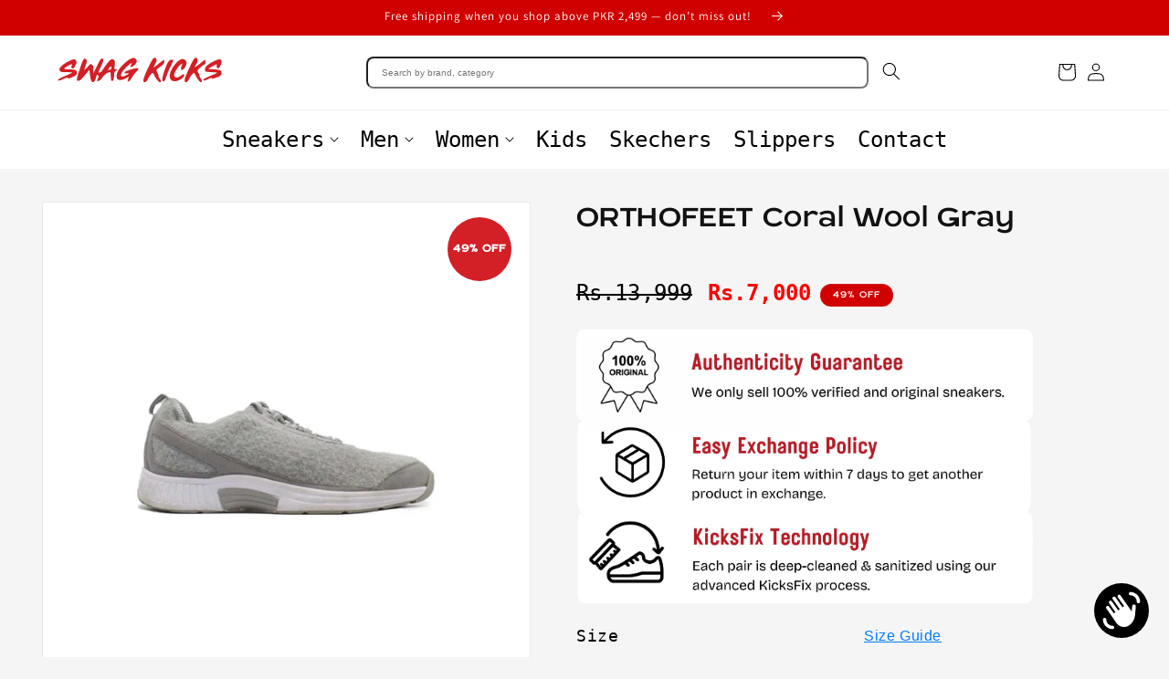

--- FILE ---
content_type: text/html; charset=utf-8
request_url: https://www.swag-kicks.com/products/orthofeet-coral-wool-gray-14
body_size: 47135
content:
<!doctype html>
<html class="js" lang="en">
  <head>
    
    <meta charset="utf-8">
    <meta http-equiv="X-UA-Compatible" content="IE=edge">
    <meta name="viewport" content="width=device-width,initial-scale=1">
    <meta name="theme-color" content="">
    <link rel="canonical" href="https://www.swag-kicks.com/products/orthofeet-coral-wool-gray-14"><link rel="icon" type="image/png" href="//www.swag-kicks.com/cdn/shop/files/S-K-Logo-BOX-RED_1.png?crop=center&height=32&v=1716965915&width=32"><link rel="preconnect" href="https://fonts.shopifycdn.com" crossorigin><title>
      ORTHOFEET Coral Wool Gray
 &ndash; SWAG KICKS</title>

    
      <meta name="description" content="Item Details Material: Condition: 10/10 Brand: Orthofeet Made in: Vietnam Product Code: SKU: WP-S79096 Made in Vietnam Imported from USA. Not a fake / Not a first copy / Not a replica. 100% Original &amp;amp; Genuine Sneakers. All are inspected by our team for originality and quality. Easy 7-Day return policy. Please email">
    

    

<meta property="og:site_name" content="SWAG KICKS">
<meta property="og:url" content="https://www.swag-kicks.com/products/orthofeet-coral-wool-gray-14">
<meta property="og:title" content="ORTHOFEET Coral Wool Gray">
<meta property="og:type" content="product">
<meta property="og:description" content="Item Details Material: Condition: 10/10 Brand: Orthofeet Made in: Vietnam Product Code: SKU: WP-S79096 Made in Vietnam Imported from USA. Not a fake / Not a first copy / Not a replica. 100% Original &amp;amp; Genuine Sneakers. All are inspected by our team for originality and quality. Easy 7-Day return policy. Please email"><meta property="og:image" content="http://www.swag-kicks.com/cdn/shop/products/1656144029_IMG_0127_20copy.jpg?v=1656144044">
  <meta property="og:image:secure_url" content="https://www.swag-kicks.com/cdn/shop/products/1656144029_IMG_0127_20copy.jpg?v=1656144044">
  <meta property="og:image:width" content="1080">
  <meta property="og:image:height" content="1080"><meta property="og:price:amount" content="7,000">
  <meta property="og:price:currency" content="PKR"><meta name="twitter:card" content="summary_large_image">
<meta name="twitter:title" content="ORTHOFEET Coral Wool Gray">
<meta name="twitter:description" content="Item Details Material: Condition: 10/10 Brand: Orthofeet Made in: Vietnam Product Code: SKU: WP-S79096 Made in Vietnam Imported from USA. Not a fake / Not a first copy / Not a replica. 100% Original &amp;amp; Genuine Sneakers. All are inspected by our team for originality and quality. Easy 7-Day return policy. Please email">


    <script src="//www.swag-kicks.com/cdn/shop/t/86/assets/constants.js?v=132983761750457495441738823827" defer="defer"></script>
    <script src="//www.swag-kicks.com/cdn/shop/t/86/assets/pubsub.js?v=158357773527763999511738823829" defer="defer"></script>
    <script src="//www.swag-kicks.com/cdn/shop/t/86/assets/global.js?v=152862011079830610291738823827" defer="defer"></script>
    <script src="//www.swag-kicks.com/cdn/shop/t/86/assets/details-disclosure.js?v=13653116266235556501738823827" defer="defer"></script>
    <script src="//www.swag-kicks.com/cdn/shop/t/86/assets/details-modal.js?v=25581673532751508451738823827" defer="defer"></script>
    <script src="//www.swag-kicks.com/cdn/shop/t/86/assets/search-form.js?v=133129549252120666541738823829" defer="defer"></script><script src="//www.swag-kicks.com/cdn/shop/t/86/assets/animations.js?v=88693664871331136111738823827" defer="defer"></script><script>window.performance && window.performance.mark && window.performance.mark('shopify.content_for_header.start');</script><meta name="google-site-verification" content="XH1wp0Wc48tj8pHoLnpxk3QsHqjepSh6U-2dxfXqugs">
<meta name="google-site-verification" content="XH1wp0Wc48tj8pHoLnpxk3QsHqjepSh6U-2dxfXqugs">
<meta id="shopify-digital-wallet" name="shopify-digital-wallet" content="/16453042230/digital_wallets/dialog">
<link rel="alternate" hreflang="x-default" href="https://www.swag-kicks.com/products/orthofeet-coral-wool-gray-14">
<link rel="alternate" hreflang="en" href="https://www.swag-kicks.com/products/orthofeet-coral-wool-gray-14">
<link rel="alternate" hreflang="en-AE" href="https://www.swag-kicks.com/en-ae/products/orthofeet-coral-wool-gray-14">
<link rel="alternate" type="application/json+oembed" href="https://www.swag-kicks.com/products/orthofeet-coral-wool-gray-14.oembed">
<script async="async" src="/checkouts/internal/preloads.js?locale=en-PK"></script>
<script id="shopify-features" type="application/json">{"accessToken":"74e7616f36c6509282a9828cff00d537","betas":["rich-media-storefront-analytics"],"domain":"www.swag-kicks.com","predictiveSearch":true,"shopId":16453042230,"locale":"en"}</script>
<script>var Shopify = Shopify || {};
Shopify.shop = "www-swag-kicks-com.myshopify.com";
Shopify.locale = "en";
Shopify.currency = {"active":"PKR","rate":"1.0"};
Shopify.country = "PK";
Shopify.theme = {"name":"2025 Theme - II","id":143068037306,"schema_name":"Dawn","schema_version":"15.2.0","theme_store_id":887,"role":"main"};
Shopify.theme.handle = "null";
Shopify.theme.style = {"id":null,"handle":null};
Shopify.cdnHost = "www.swag-kicks.com/cdn";
Shopify.routes = Shopify.routes || {};
Shopify.routes.root = "/";</script>
<script type="module">!function(o){(o.Shopify=o.Shopify||{}).modules=!0}(window);</script>
<script>!function(o){function n(){var o=[];function n(){o.push(Array.prototype.slice.apply(arguments))}return n.q=o,n}var t=o.Shopify=o.Shopify||{};t.loadFeatures=n(),t.autoloadFeatures=n()}(window);</script>
<script id="shop-js-analytics" type="application/json">{"pageType":"product"}</script>
<script defer="defer" async type="module" src="//www.swag-kicks.com/cdn/shopifycloud/shop-js/modules/v2/client.init-shop-cart-sync_BT-GjEfc.en.esm.js"></script>
<script defer="defer" async type="module" src="//www.swag-kicks.com/cdn/shopifycloud/shop-js/modules/v2/chunk.common_D58fp_Oc.esm.js"></script>
<script defer="defer" async type="module" src="//www.swag-kicks.com/cdn/shopifycloud/shop-js/modules/v2/chunk.modal_xMitdFEc.esm.js"></script>
<script type="module">
  await import("//www.swag-kicks.com/cdn/shopifycloud/shop-js/modules/v2/client.init-shop-cart-sync_BT-GjEfc.en.esm.js");
await import("//www.swag-kicks.com/cdn/shopifycloud/shop-js/modules/v2/chunk.common_D58fp_Oc.esm.js");
await import("//www.swag-kicks.com/cdn/shopifycloud/shop-js/modules/v2/chunk.modal_xMitdFEc.esm.js");

  window.Shopify.SignInWithShop?.initShopCartSync?.({"fedCMEnabled":true,"windoidEnabled":true});

</script>
<script>(function() {
  var isLoaded = false;
  function asyncLoad() {
    if (isLoaded) return;
    isLoaded = true;
    var urls = ["https:\/\/intg.snapchat.com\/shopify\/shopify-scevent-init.js?id=1ba1bb8a-d727-4814-9039-dbd216abea66\u0026shop=www-swag-kicks-com.myshopify.com","https:\/\/chimpstatic.com\/mcjs-connected\/js\/users\/bdacdb2e69299b79ba0eebdc8\/adf700b669d3a2f80dc5e82c4.js?shop=www-swag-kicks-com.myshopify.com","https:\/\/tpi-app.herokuapp.com\/get_script\/416fa5286e0211ec83cbde5b6e7cfee1.js?v=792725\u0026shop=www-swag-kicks-com.myshopify.com","https:\/\/cdn.hextom.com\/js\/eventpromotionbar.js?shop=www-swag-kicks-com.myshopify.com","https:\/\/cdn.shopify.com\/s\/files\/1\/0164\/5304\/2230\/t\/86\/assets\/rev_16453042230.js?v=1750070356\u0026shop=www-swag-kicks-com.myshopify.com"];
    for (var i = 0; i < urls.length; i++) {
      var s = document.createElement('script');
      s.type = 'text/javascript';
      s.async = true;
      s.src = urls[i];
      var x = document.getElementsByTagName('script')[0];
      x.parentNode.insertBefore(s, x);
    }
  };
  if(window.attachEvent) {
    window.attachEvent('onload', asyncLoad);
  } else {
    window.addEventListener('load', asyncLoad, false);
  }
})();</script>
<script id="__st">var __st={"a":16453042230,"offset":18000,"reqid":"1d7cc611-38c5-49c0-befe-6b27c56064dd-1769088783","pageurl":"www.swag-kicks.com\/products\/orthofeet-coral-wool-gray-14","u":"527e577cb894","p":"product","rtyp":"product","rid":7120033874106};</script>
<script>window.ShopifyPaypalV4VisibilityTracking = true;</script>
<script id="captcha-bootstrap">!function(){'use strict';const t='contact',e='account',n='new_comment',o=[[t,t],['blogs',n],['comments',n],[t,'customer']],c=[[e,'customer_login'],[e,'guest_login'],[e,'recover_customer_password'],[e,'create_customer']],r=t=>t.map((([t,e])=>`form[action*='/${t}']:not([data-nocaptcha='true']) input[name='form_type'][value='${e}']`)).join(','),a=t=>()=>t?[...document.querySelectorAll(t)].map((t=>t.form)):[];function s(){const t=[...o],e=r(t);return a(e)}const i='password',u='form_key',d=['recaptcha-v3-token','g-recaptcha-response','h-captcha-response',i],f=()=>{try{return window.sessionStorage}catch{return}},m='__shopify_v',_=t=>t.elements[u];function p(t,e,n=!1){try{const o=window.sessionStorage,c=JSON.parse(o.getItem(e)),{data:r}=function(t){const{data:e,action:n}=t;return t[m]||n?{data:e,action:n}:{data:t,action:n}}(c);for(const[e,n]of Object.entries(r))t.elements[e]&&(t.elements[e].value=n);n&&o.removeItem(e)}catch(o){console.error('form repopulation failed',{error:o})}}const l='form_type',E='cptcha';function T(t){t.dataset[E]=!0}const w=window,h=w.document,L='Shopify',v='ce_forms',y='captcha';let A=!1;((t,e)=>{const n=(g='f06e6c50-85a8-45c8-87d0-21a2b65856fe',I='https://cdn.shopify.com/shopifycloud/storefront-forms-hcaptcha/ce_storefront_forms_captcha_hcaptcha.v1.5.2.iife.js',D={infoText:'Protected by hCaptcha',privacyText:'Privacy',termsText:'Terms'},(t,e,n)=>{const o=w[L][v],c=o.bindForm;if(c)return c(t,g,e,D).then(n);var r;o.q.push([[t,g,e,D],n]),r=I,A||(h.body.append(Object.assign(h.createElement('script'),{id:'captcha-provider',async:!0,src:r})),A=!0)});var g,I,D;w[L]=w[L]||{},w[L][v]=w[L][v]||{},w[L][v].q=[],w[L][y]=w[L][y]||{},w[L][y].protect=function(t,e){n(t,void 0,e),T(t)},Object.freeze(w[L][y]),function(t,e,n,w,h,L){const[v,y,A,g]=function(t,e,n){const i=e?o:[],u=t?c:[],d=[...i,...u],f=r(d),m=r(i),_=r(d.filter((([t,e])=>n.includes(e))));return[a(f),a(m),a(_),s()]}(w,h,L),I=t=>{const e=t.target;return e instanceof HTMLFormElement?e:e&&e.form},D=t=>v().includes(t);t.addEventListener('submit',(t=>{const e=I(t);if(!e)return;const n=D(e)&&!e.dataset.hcaptchaBound&&!e.dataset.recaptchaBound,o=_(e),c=g().includes(e)&&(!o||!o.value);(n||c)&&t.preventDefault(),c&&!n&&(function(t){try{if(!f())return;!function(t){const e=f();if(!e)return;const n=_(t);if(!n)return;const o=n.value;o&&e.removeItem(o)}(t);const e=Array.from(Array(32),(()=>Math.random().toString(36)[2])).join('');!function(t,e){_(t)||t.append(Object.assign(document.createElement('input'),{type:'hidden',name:u})),t.elements[u].value=e}(t,e),function(t,e){const n=f();if(!n)return;const o=[...t.querySelectorAll(`input[type='${i}']`)].map((({name:t})=>t)),c=[...d,...o],r={};for(const[a,s]of new FormData(t).entries())c.includes(a)||(r[a]=s);n.setItem(e,JSON.stringify({[m]:1,action:t.action,data:r}))}(t,e)}catch(e){console.error('failed to persist form',e)}}(e),e.submit())}));const S=(t,e)=>{t&&!t.dataset[E]&&(n(t,e.some((e=>e===t))),T(t))};for(const o of['focusin','change'])t.addEventListener(o,(t=>{const e=I(t);D(e)&&S(e,y())}));const B=e.get('form_key'),M=e.get(l),P=B&&M;t.addEventListener('DOMContentLoaded',(()=>{const t=y();if(P)for(const e of t)e.elements[l].value===M&&p(e,B);[...new Set([...A(),...v().filter((t=>'true'===t.dataset.shopifyCaptcha))])].forEach((e=>S(e,t)))}))}(h,new URLSearchParams(w.location.search),n,t,e,['guest_login'])})(!0,!0)}();</script>
<script integrity="sha256-4kQ18oKyAcykRKYeNunJcIwy7WH5gtpwJnB7kiuLZ1E=" data-source-attribution="shopify.loadfeatures" defer="defer" src="//www.swag-kicks.com/cdn/shopifycloud/storefront/assets/storefront/load_feature-a0a9edcb.js" crossorigin="anonymous"></script>
<script data-source-attribution="shopify.dynamic_checkout.dynamic.init">var Shopify=Shopify||{};Shopify.PaymentButton=Shopify.PaymentButton||{isStorefrontPortableWallets:!0,init:function(){window.Shopify.PaymentButton.init=function(){};var t=document.createElement("script");t.src="https://www.swag-kicks.com/cdn/shopifycloud/portable-wallets/latest/portable-wallets.en.js",t.type="module",document.head.appendChild(t)}};
</script>
<script data-source-attribution="shopify.dynamic_checkout.buyer_consent">
  function portableWalletsHideBuyerConsent(e){var t=document.getElementById("shopify-buyer-consent"),n=document.getElementById("shopify-subscription-policy-button");t&&n&&(t.classList.add("hidden"),t.setAttribute("aria-hidden","true"),n.removeEventListener("click",e))}function portableWalletsShowBuyerConsent(e){var t=document.getElementById("shopify-buyer-consent"),n=document.getElementById("shopify-subscription-policy-button");t&&n&&(t.classList.remove("hidden"),t.removeAttribute("aria-hidden"),n.addEventListener("click",e))}window.Shopify?.PaymentButton&&(window.Shopify.PaymentButton.hideBuyerConsent=portableWalletsHideBuyerConsent,window.Shopify.PaymentButton.showBuyerConsent=portableWalletsShowBuyerConsent);
</script>
<script>
  function portableWalletsCleanup(e){e&&e.src&&console.error("Failed to load portable wallets script "+e.src);var t=document.querySelectorAll("shopify-accelerated-checkout .shopify-payment-button__skeleton, shopify-accelerated-checkout-cart .wallet-cart-button__skeleton"),e=document.getElementById("shopify-buyer-consent");for(let e=0;e<t.length;e++)t[e].remove();e&&e.remove()}function portableWalletsNotLoadedAsModule(e){e instanceof ErrorEvent&&"string"==typeof e.message&&e.message.includes("import.meta")&&"string"==typeof e.filename&&e.filename.includes("portable-wallets")&&(window.removeEventListener("error",portableWalletsNotLoadedAsModule),window.Shopify.PaymentButton.failedToLoad=e,"loading"===document.readyState?document.addEventListener("DOMContentLoaded",window.Shopify.PaymentButton.init):window.Shopify.PaymentButton.init())}window.addEventListener("error",portableWalletsNotLoadedAsModule);
</script>

<script type="module" src="https://www.swag-kicks.com/cdn/shopifycloud/portable-wallets/latest/portable-wallets.en.js" onError="portableWalletsCleanup(this)" crossorigin="anonymous"></script>
<script nomodule>
  document.addEventListener("DOMContentLoaded", portableWalletsCleanup);
</script>

<link id="shopify-accelerated-checkout-styles" rel="stylesheet" media="screen" href="https://www.swag-kicks.com/cdn/shopifycloud/portable-wallets/latest/accelerated-checkout-backwards-compat.css" crossorigin="anonymous">
<style id="shopify-accelerated-checkout-cart">
        #shopify-buyer-consent {
  margin-top: 1em;
  display: inline-block;
  width: 100%;
}

#shopify-buyer-consent.hidden {
  display: none;
}

#shopify-subscription-policy-button {
  background: none;
  border: none;
  padding: 0;
  text-decoration: underline;
  font-size: inherit;
  cursor: pointer;
}

#shopify-subscription-policy-button::before {
  box-shadow: none;
}

      </style>
<script id="sections-script" data-sections="header" defer="defer" src="//www.swag-kicks.com/cdn/shop/t/86/compiled_assets/scripts.js?v=379984"></script>
<script>window.performance && window.performance.mark && window.performance.mark('shopify.content_for_header.end');</script>


    <style data-shopify>
      @font-face {
  font-family: Assistant;
  font-weight: 400;
  font-style: normal;
  font-display: swap;
  src: url("//www.swag-kicks.com/cdn/fonts/assistant/assistant_n4.9120912a469cad1cc292572851508ca49d12e768.woff2") format("woff2"),
       url("//www.swag-kicks.com/cdn/fonts/assistant/assistant_n4.6e9875ce64e0fefcd3f4446b7ec9036b3ddd2985.woff") format("woff");
}

      @font-face {
  font-family: Assistant;
  font-weight: 700;
  font-style: normal;
  font-display: swap;
  src: url("//www.swag-kicks.com/cdn/fonts/assistant/assistant_n7.bf44452348ec8b8efa3aa3068825305886b1c83c.woff2") format("woff2"),
       url("//www.swag-kicks.com/cdn/fonts/assistant/assistant_n7.0c887fee83f6b3bda822f1150b912c72da0f7b64.woff") format("woff");
}

      
      
      @font-face {
  font-family: Assistant;
  font-weight: 400;
  font-style: normal;
  font-display: swap;
  src: url("//www.swag-kicks.com/cdn/fonts/assistant/assistant_n4.9120912a469cad1cc292572851508ca49d12e768.woff2") format("woff2"),
       url("//www.swag-kicks.com/cdn/fonts/assistant/assistant_n4.6e9875ce64e0fefcd3f4446b7ec9036b3ddd2985.woff") format("woff");
}


      
        :root,
        .color-scheme-1 {
          --color-background: 245,245,245;
        
          --gradient-background: #f5f5f5;
        

        

        --color-foreground: 18,18,18;
        --color-background-contrast: 181,181,181;
        --color-shadow: 18,18,18;
        --color-button: 18,18,18;
        --color-button-text: 255,255,255;
        --color-secondary-button: 245,245,245;
        --color-secondary-button-text: 18,18,18;
        --color-link: 18,18,18;
        --color-badge-foreground: 18,18,18;
        --color-badge-background: 245,245,245;
        --color-badge-border: 18,18,18;
        --payment-terms-background-color: rgb(245 245 245);
      }
      
        
        .color-scheme-2 {
          --color-background: 243,243,243;
        
          --gradient-background: #f3f3f3;
        

        

        --color-foreground: 18,18,18;
        --color-background-contrast: 179,179,179;
        --color-shadow: 18,18,18;
        --color-button: 18,18,18;
        --color-button-text: 243,243,243;
        --color-secondary-button: 243,243,243;
        --color-secondary-button-text: 18,18,18;
        --color-link: 18,18,18;
        --color-badge-foreground: 18,18,18;
        --color-badge-background: 243,243,243;
        --color-badge-border: 18,18,18;
        --payment-terms-background-color: rgb(243 243 243);
      }
      
        
        .color-scheme-3 {
          --color-background: 255,255,255;
        
          --gradient-background: #ffffff;
        

        

        --color-foreground: 0,0,0;
        --color-background-contrast: 191,191,191;
        --color-shadow: 18,18,18;
        --color-button: 255,255,255;
        --color-button-text: 0,0,0;
        --color-secondary-button: 255,255,255;
        --color-secondary-button-text: 255,255,255;
        --color-link: 255,255,255;
        --color-badge-foreground: 0,0,0;
        --color-badge-background: 255,255,255;
        --color-badge-border: 0,0,0;
        --payment-terms-background-color: rgb(255 255 255);
      }
      
        
        .color-scheme-4 {
          --color-background: 208,0,0;
        
          --gradient-background: #d00000;
        

        

        --color-foreground: 255,255,255;
        --color-background-contrast: 234,0,0;
        --color-shadow: 18,18,18;
        --color-button: 255,255,255;
        --color-button-text: 18,18,18;
        --color-secondary-button: 208,0,0;
        --color-secondary-button-text: 255,255,255;
        --color-link: 255,255,255;
        --color-badge-foreground: 255,255,255;
        --color-badge-background: 208,0,0;
        --color-badge-border: 255,255,255;
        --payment-terms-background-color: rgb(208 0 0);
      }
      
        
        .color-scheme-5 {
          --color-background: 51,79,180;
        
          --gradient-background: #334fb4;
        

        

        --color-foreground: 255,255,255;
        --color-background-contrast: 23,35,81;
        --color-shadow: 18,18,18;
        --color-button: 255,255,255;
        --color-button-text: 51,79,180;
        --color-secondary-button: 51,79,180;
        --color-secondary-button-text: 255,255,255;
        --color-link: 255,255,255;
        --color-badge-foreground: 255,255,255;
        --color-badge-background: 51,79,180;
        --color-badge-border: 255,255,255;
        --payment-terms-background-color: rgb(51 79 180);
      }
      

      body, .color-scheme-1, .color-scheme-2, .color-scheme-3, .color-scheme-4, .color-scheme-5 {
        color: rgba(var(--color-foreground), 0.75);
        background-color: rgb(var(--color-background));
      }

      :root {
        --font-body-family: Assistant, sans-serif;
        --font-body-style: normal;
        --font-body-weight: 400;
        --font-body-weight-bold: 700;

        --font-heading-family: Assistant, sans-serif;
        --font-heading-style: normal;
        --font-heading-weight: 400;

        --font-body-scale: 1.0;
        --font-heading-scale: 1.0;

        --media-padding: px;
        --media-border-opacity: 0.05;
        --media-border-width: 1px;
        --media-radius: 0px;
        --media-shadow-opacity: 0.0;
        --media-shadow-horizontal-offset: 0px;
        --media-shadow-vertical-offset: 4px;
        --media-shadow-blur-radius: 5px;
        --media-shadow-visible: 0;

        --page-width: 120rem;
        --page-width-margin: 0rem;

        --product-card-image-padding: 0.0rem;
        --product-card-corner-radius: 0.0rem;
        --product-card-text-alignment: left;
        --product-card-border-width: 0.0rem;
        --product-card-border-opacity: 0.1;
        --product-card-shadow-opacity: 0.0;
        --product-card-shadow-visible: 0;
        --product-card-shadow-horizontal-offset: 0.0rem;
        --product-card-shadow-vertical-offset: 0.4rem;
        --product-card-shadow-blur-radius: 0.5rem;

        --collection-card-image-padding: 0.0rem;
        --collection-card-corner-radius: 0.0rem;
        --collection-card-text-alignment: left;
        --collection-card-border-width: 0.0rem;
        --collection-card-border-opacity: 0.1;
        --collection-card-shadow-opacity: 0.0;
        --collection-card-shadow-visible: 0;
        --collection-card-shadow-horizontal-offset: 0.0rem;
        --collection-card-shadow-vertical-offset: 0.4rem;
        --collection-card-shadow-blur-radius: 0.5rem;

        --blog-card-image-padding: 0.0rem;
        --blog-card-corner-radius: 0.0rem;
        --blog-card-text-alignment: left;
        --blog-card-border-width: 0.0rem;
        --blog-card-border-opacity: 0.1;
        --blog-card-shadow-opacity: 0.0;
        --blog-card-shadow-visible: 0;
        --blog-card-shadow-horizontal-offset: 0.0rem;
        --blog-card-shadow-vertical-offset: 0.4rem;
        --blog-card-shadow-blur-radius: 0.5rem;

        --badge-corner-radius: 4.0rem;

        --popup-border-width: 1px;
        --popup-border-opacity: 0.1;
        --popup-corner-radius: 0px;
        --popup-shadow-opacity: 0.05;
        --popup-shadow-horizontal-offset: 0px;
        --popup-shadow-vertical-offset: 4px;
        --popup-shadow-blur-radius: 5px;

        --drawer-border-width: 1px;
        --drawer-border-opacity: 0.1;
        --drawer-shadow-opacity: 0.0;
        --drawer-shadow-horizontal-offset: 0px;
        --drawer-shadow-vertical-offset: 4px;
        --drawer-shadow-blur-radius: 5px;

        --spacing-sections-desktop: 0px;
        --spacing-sections-mobile: 0px;

        --grid-desktop-vertical-spacing: 8px;
        --grid-desktop-horizontal-spacing: 8px;
        --grid-mobile-vertical-spacing: 4px;
        --grid-mobile-horizontal-spacing: 4px;

        --text-boxes-border-opacity: 0.1;
        --text-boxes-border-width: 0px;
        --text-boxes-radius: 0px;
        --text-boxes-shadow-opacity: 0.0;
        --text-boxes-shadow-visible: 0;
        --text-boxes-shadow-horizontal-offset: 0px;
        --text-boxes-shadow-vertical-offset: 4px;
        --text-boxes-shadow-blur-radius: 5px;

        --buttons-radius: 0px;
        --buttons-radius-outset: 0px;
        --buttons-border-width: 1px;
        --buttons-border-opacity: 1.0;
        --buttons-shadow-opacity: 0.0;
        --buttons-shadow-visible: 0;
        --buttons-shadow-horizontal-offset: 0px;
        --buttons-shadow-vertical-offset: 4px;
        --buttons-shadow-blur-radius: 5px;
        --buttons-border-offset: 0px;

        --inputs-radius: 0px;
        --inputs-border-width: 1px;
        --inputs-border-opacity: 0.55;
        --inputs-shadow-opacity: 0.0;
        --inputs-shadow-horizontal-offset: 0px;
        --inputs-margin-offset: 0px;
        --inputs-shadow-vertical-offset: 4px;
        --inputs-shadow-blur-radius: 5px;
        --inputs-radius-outset: 0px;

        --variant-pills-radius: 40px;
        --variant-pills-border-width: 1px;
        --variant-pills-border-opacity: 0.55;
        --variant-pills-shadow-opacity: 0.0;
        --variant-pills-shadow-horizontal-offset: 0px;
        --variant-pills-shadow-vertical-offset: 4px;
        --variant-pills-shadow-blur-radius: 5px;
      }

      *,
      *::before,
      *::after {
        box-sizing: inherit;
      }

      html {
        box-sizing: border-box;
        font-size: calc(var(--font-body-scale) * 62.5%);
        height: 100%;
      }

      body {
        display: grid;
        grid-template-rows: auto auto 1fr auto;
        grid-template-columns: 100%;
        min-height: 100%;
        margin: 0;
        font-size: 1.5rem;
        letter-spacing: 0.06rem;
        line-height: calc(1 + 0.8 / var(--font-body-scale));
        font-family: var(--font-body-family);
        font-style: var(--font-body-style);
        font-weight: var(--font-body-weight);
      }

      @media screen and (min-width: 750px) {
        body {
          font-size: 1.6rem;
        }
      }
    
  .sale-badge {
  position: absolute;
  top: 0px;
  left: 0;
  z-index: 10;
}

.headi {
  color: white;
  font-size: 14px;
  font-weight: bold;
  background: #d31f26;
  width: 70px;
  height: 70px;
  border-radius: 50%;
  display: flex;
  float:right;
  align-items: center;
  justify-content: center;
  margin: 16px 20px;
}
.headii {
  color: white;
  font-size: 14px;
  font-weight: 200px;
  background: #d31f26;
  width: 70px;
  height: 20px;
  border-radius: 5%;
  display: flex;
  float:right;
  align-items: center;
  justify-content: center;
  margin: 16px 20px;
}

    </style>

    <link href="//www.swag-kicks.com/cdn/shop/t/86/assets/base.css?v=119182893760234412361747896412" rel="stylesheet" type="text/css" media="all" />
    <link rel="stylesheet" href="//www.swag-kicks.com/cdn/shop/t/86/assets/component-cart-items.css?v=123238115697927560811738823827" media="print" onload="this.media='all'">
      <link rel="preload" as="font" href="//www.swag-kicks.com/cdn/fonts/assistant/assistant_n4.9120912a469cad1cc292572851508ca49d12e768.woff2" type="font/woff2" crossorigin>
      

      <link rel="preload" as="font" href="//www.swag-kicks.com/cdn/fonts/assistant/assistant_n4.9120912a469cad1cc292572851508ca49d12e768.woff2" type="font/woff2" crossorigin>
      
<link href="//www.swag-kicks.com/cdn/shop/t/86/assets/component-localization-form.css?v=170315343355214948141738823827" rel="stylesheet" type="text/css" media="all" />
      <script src="//www.swag-kicks.com/cdn/shop/t/86/assets/localization-form.js?v=144176611646395275351738823828" defer="defer"></script><link
        rel="stylesheet"
        href="//www.swag-kicks.com/cdn/shop/t/86/assets/component-predictive-search.css?v=118923337488134913561738823827"
        media="print"
        onload="this.media='all'"
      ><script>
      if (Shopify.designMode) {
        document.documentElement.classList.add('shopify-design-mode');
      }
    </script>
  <!-- BEGIN app block: shopify://apps/judge-me-reviews/blocks/judgeme_core/61ccd3b1-a9f2-4160-9fe9-4fec8413e5d8 --><!-- Start of Judge.me Core -->






<link rel="dns-prefetch" href="https://cdn2.judge.me/cdn/widget_frontend">
<link rel="dns-prefetch" href="https://cdn.judge.me">
<link rel="dns-prefetch" href="https://cdn1.judge.me">
<link rel="dns-prefetch" href="https://api.judge.me">

<script data-cfasync='false' class='jdgm-settings-script'>window.jdgmSettings={"pagination":5,"disable_web_reviews":false,"badge_no_review_text":"No reviews","badge_n_reviews_text":"{{ n }} review/reviews","badge_star_color":"#000000","hide_badge_preview_if_no_reviews":true,"badge_hide_text":false,"enforce_center_preview_badge":false,"widget_title":"Customer Reviews","widget_open_form_text":"Write a review","widget_close_form_text":"Cancel review","widget_refresh_page_text":"Refresh page","widget_summary_text":"Based on {{ number_of_reviews }} review/reviews","widget_no_review_text":"Be the first to write a review","widget_name_field_text":"Display name","widget_verified_name_field_text":"Verified Name (public)","widget_name_placeholder_text":"Display name","widget_required_field_error_text":"This field is required.","widget_email_field_text":"Email address","widget_verified_email_field_text":"Verified Email (private, can not be edited)","widget_email_placeholder_text":"Your email address","widget_email_field_error_text":"Please enter a valid email address.","widget_rating_field_text":"Rating","widget_review_title_field_text":"Review Title","widget_review_title_placeholder_text":"Give your review a title","widget_review_body_field_text":"Review content","widget_review_body_placeholder_text":"Start writing here...","widget_pictures_field_text":"Picture/Video (optional)","widget_submit_review_text":"Submit Review","widget_submit_verified_review_text":"Submit Verified Review","widget_submit_success_msg_with_auto_publish":"Thank you! Please refresh the page in a few moments to see your review. You can remove or edit your review by logging into \u003ca href='https://judge.me/login' target='_blank' rel='nofollow noopener'\u003eJudge.me\u003c/a\u003e","widget_submit_success_msg_no_auto_publish":"Thank you! Your review will be published as soon as it is approved by the shop admin. You can remove or edit your review by logging into \u003ca href='https://judge.me/login' target='_blank' rel='nofollow noopener'\u003eJudge.me\u003c/a\u003e","widget_show_default_reviews_out_of_total_text":"Showing {{ n_reviews_shown }} out of {{ n_reviews }} reviews.","widget_show_all_link_text":"Show all","widget_show_less_link_text":"Show less","widget_author_said_text":"{{ reviewer_name }} said:","widget_days_text":"{{ n }} days ago","widget_weeks_text":"{{ n }} week/weeks ago","widget_months_text":"{{ n }} month/months ago","widget_years_text":"{{ n }} year/years ago","widget_yesterday_text":"Yesterday","widget_today_text":"Today","widget_replied_text":"\u003e\u003e {{ shop_name }} replied:","widget_read_more_text":"Read more","widget_reviewer_name_as_initial":"","widget_rating_filter_color":"#fbcd0a","widget_rating_filter_see_all_text":"See all reviews","widget_sorting_most_recent_text":"Most Recent","widget_sorting_highest_rating_text":"Highest Rating","widget_sorting_lowest_rating_text":"Lowest Rating","widget_sorting_with_pictures_text":"Only Pictures","widget_sorting_most_helpful_text":"Most Helpful","widget_open_question_form_text":"Ask a question","widget_reviews_subtab_text":"Reviews","widget_questions_subtab_text":"Questions","widget_question_label_text":"Question","widget_answer_label_text":"Answer","widget_question_placeholder_text":"Write your question here","widget_submit_question_text":"Submit Question","widget_question_submit_success_text":"Thank you for your question! We will notify you once it gets answered.","widget_star_color":"#000000","verified_badge_text":"Verified","verified_badge_bg_color":"","verified_badge_text_color":"","verified_badge_placement":"left-of-reviewer-name","widget_review_max_height":"","widget_hide_border":false,"widget_social_share":false,"widget_thumb":false,"widget_review_location_show":false,"widget_location_format":"","all_reviews_include_out_of_store_products":true,"all_reviews_out_of_store_text":"(out of store)","all_reviews_pagination":100,"all_reviews_product_name_prefix_text":"about","enable_review_pictures":true,"enable_question_anwser":false,"widget_theme":"leex","review_date_format":"mm/dd/yyyy","default_sort_method":"most-recent","widget_product_reviews_subtab_text":"Product Reviews","widget_shop_reviews_subtab_text":"Shop Reviews","widget_other_products_reviews_text":"Reviews for other products","widget_store_reviews_subtab_text":"Store reviews","widget_no_store_reviews_text":"This store hasn't received any reviews yet","widget_web_restriction_product_reviews_text":"This product hasn't received any reviews yet","widget_no_items_text":"No items found","widget_show_more_text":"Show more","widget_write_a_store_review_text":"Write a Store Review","widget_other_languages_heading":"Reviews in Other Languages","widget_translate_review_text":"Translate review to {{ language }}","widget_translating_review_text":"Translating...","widget_show_original_translation_text":"Show original ({{ language }})","widget_translate_review_failed_text":"Review couldn't be translated.","widget_translate_review_retry_text":"Retry","widget_translate_review_try_again_later_text":"Try again later","show_product_url_for_grouped_product":false,"widget_sorting_pictures_first_text":"Pictures First","show_pictures_on_all_rev_page_mobile":false,"show_pictures_on_all_rev_page_desktop":false,"floating_tab_hide_mobile_install_preference":false,"floating_tab_button_name":"★ Reviews","floating_tab_title":"Let customers speak for us","floating_tab_button_color":"","floating_tab_button_background_color":"","floating_tab_url":"","floating_tab_url_enabled":false,"floating_tab_tab_style":"text","all_reviews_text_badge_text":"Customers rate us {{ shop.metafields.judgeme.all_reviews_rating | round: 1 }}/5 based on {{ shop.metafields.judgeme.all_reviews_count }} reviews.","all_reviews_text_badge_text_branded_style":"{{ shop.metafields.judgeme.all_reviews_rating | round: 1 }} out of 5 stars based on {{ shop.metafields.judgeme.all_reviews_count }} reviews","is_all_reviews_text_badge_a_link":false,"show_stars_for_all_reviews_text_badge":false,"all_reviews_text_badge_url":"","all_reviews_text_style":"branded","all_reviews_text_color_style":"custom","all_reviews_text_color":"#1A1A1A","all_reviews_text_show_jm_brand":false,"featured_carousel_show_header":true,"featured_carousel_title":"Let customers speak for us","testimonials_carousel_title":"Customers are saying","videos_carousel_title":"Real customer stories","cards_carousel_title":"Customers are saying","featured_carousel_count_text":"from {{ n }} reviews","featured_carousel_add_link_to_all_reviews_page":false,"featured_carousel_url":"","featured_carousel_show_images":true,"featured_carousel_autoslide_interval":5,"featured_carousel_arrows_on_the_sides":false,"featured_carousel_height":250,"featured_carousel_width":80,"featured_carousel_image_size":0,"featured_carousel_image_height":250,"featured_carousel_arrow_color":"#eeeeee","verified_count_badge_style":"branded","verified_count_badge_orientation":"horizontal","verified_count_badge_color_style":"custom","verified_count_badge_color":"#131313","is_verified_count_badge_a_link":false,"verified_count_badge_url":"","verified_count_badge_show_jm_brand":true,"widget_rating_preset_default":5,"widget_first_sub_tab":"product-reviews","widget_show_histogram":true,"widget_histogram_use_custom_color":false,"widget_pagination_use_custom_color":false,"widget_star_use_custom_color":false,"widget_verified_badge_use_custom_color":false,"widget_write_review_use_custom_color":false,"picture_reminder_submit_button":"Upload Pictures","enable_review_videos":false,"mute_video_by_default":false,"widget_sorting_videos_first_text":"Videos First","widget_review_pending_text":"Pending","featured_carousel_items_for_large_screen":3,"social_share_options_order":"Facebook,Twitter","remove_microdata_snippet":true,"disable_json_ld":false,"enable_json_ld_products":false,"preview_badge_show_question_text":false,"preview_badge_no_question_text":"No questions","preview_badge_n_question_text":"{{ number_of_questions }} question/questions","qa_badge_show_icon":false,"qa_badge_position":"same-row","remove_judgeme_branding":true,"widget_add_search_bar":false,"widget_search_bar_placeholder":"Search","widget_sorting_verified_only_text":"Verified only","featured_carousel_theme":"default","featured_carousel_show_rating":true,"featured_carousel_show_title":true,"featured_carousel_show_body":true,"featured_carousel_show_date":false,"featured_carousel_show_reviewer":true,"featured_carousel_show_product":false,"featured_carousel_header_background_color":"#108474","featured_carousel_header_text_color":"#ffffff","featured_carousel_name_product_separator":"reviewed","featured_carousel_full_star_background":"#108474","featured_carousel_empty_star_background":"#dadada","featured_carousel_vertical_theme_background":"#f9fafb","featured_carousel_verified_badge_enable":true,"featured_carousel_verified_badge_color":"#108474","featured_carousel_border_style":"round","featured_carousel_review_line_length_limit":3,"featured_carousel_more_reviews_button_text":"Read more reviews","featured_carousel_view_product_button_text":"View product","all_reviews_page_load_reviews_on":"button_click","all_reviews_page_load_more_text":"Load More Reviews","disable_fb_tab_reviews":false,"enable_ajax_cdn_cache":false,"widget_advanced_speed_features":5,"widget_public_name_text":"displayed publicly like","default_reviewer_name":"John Smith","default_reviewer_name_has_non_latin":true,"widget_reviewer_anonymous":"Anonymous","medals_widget_title":"Judge.me Review Medals","medals_widget_background_color":"#FFFFFF","medals_widget_position":"footer_all_pages","medals_widget_border_color":"#f9fafb","medals_widget_verified_text_position":"left","medals_widget_use_monochromatic_version":true,"medals_widget_elements_color":"#121413","show_reviewer_avatar":true,"widget_invalid_yt_video_url_error_text":"Not a YouTube video URL","widget_max_length_field_error_text":"Please enter no more than {0} characters.","widget_show_country_flag":false,"widget_show_collected_via_shop_app":true,"widget_verified_by_shop_badge_style":"light","widget_verified_by_shop_text":"Verified by Shop","widget_show_photo_gallery":false,"widget_load_with_code_splitting":true,"widget_ugc_install_preference":false,"widget_ugc_title":"Made by us, Shared by you","widget_ugc_subtitle":"Tag us to see your picture featured in our page","widget_ugc_arrows_color":"#ffffff","widget_ugc_primary_button_text":"Buy Now","widget_ugc_primary_button_background_color":"#108474","widget_ugc_primary_button_text_color":"#ffffff","widget_ugc_primary_button_border_width":"0","widget_ugc_primary_button_border_style":"none","widget_ugc_primary_button_border_color":"#108474","widget_ugc_primary_button_border_radius":"25","widget_ugc_secondary_button_text":"Load More","widget_ugc_secondary_button_background_color":"#ffffff","widget_ugc_secondary_button_text_color":"#108474","widget_ugc_secondary_button_border_width":"2","widget_ugc_secondary_button_border_style":"solid","widget_ugc_secondary_button_border_color":"#108474","widget_ugc_secondary_button_border_radius":"25","widget_ugc_reviews_button_text":"View Reviews","widget_ugc_reviews_button_background_color":"#ffffff","widget_ugc_reviews_button_text_color":"#108474","widget_ugc_reviews_button_border_width":"2","widget_ugc_reviews_button_border_style":"solid","widget_ugc_reviews_button_border_color":"#108474","widget_ugc_reviews_button_border_radius":"25","widget_ugc_reviews_button_link_to":"judgeme-reviews-page","widget_ugc_show_post_date":true,"widget_ugc_max_width":"800","widget_rating_metafield_value_type":true,"widget_primary_color":"#0F0E0E","widget_enable_secondary_color":false,"widget_secondary_color":"#edf5f5","widget_summary_average_rating_text":"{{ average_rating }} out of 5","widget_media_grid_title":"Customer photos \u0026 videos","widget_media_grid_see_more_text":"See more","widget_round_style":false,"widget_show_product_medals":true,"widget_verified_by_judgeme_text":"Verified by Judge.me","widget_show_store_medals":true,"widget_verified_by_judgeme_text_in_store_medals":"Verified by Judge.me","widget_media_field_exceed_quantity_message":"Sorry, we can only accept {{ max_media }} for one review.","widget_media_field_exceed_limit_message":"{{ file_name }} is too large, please select a {{ media_type }} less than {{ size_limit }}MB.","widget_review_submitted_text":"Review Submitted!","widget_question_submitted_text":"Question Submitted!","widget_close_form_text_question":"Cancel","widget_write_your_answer_here_text":"Write your answer here","widget_enabled_branded_link":true,"widget_show_collected_by_judgeme":false,"widget_reviewer_name_color":"","widget_write_review_text_color":"","widget_write_review_bg_color":"","widget_collected_by_judgeme_text":"collected by Judge.me","widget_pagination_type":"standard","widget_load_more_text":"Load More","widget_load_more_color":"#108474","widget_full_review_text":"Full Review","widget_read_more_reviews_text":"Read More Reviews","widget_read_questions_text":"Read Questions","widget_questions_and_answers_text":"Questions \u0026 Answers","widget_verified_by_text":"Verified by","widget_verified_text":"Verified","widget_number_of_reviews_text":"{{ number_of_reviews }} reviews","widget_back_button_text":"Back","widget_next_button_text":"Next","widget_custom_forms_filter_button":"Filters","custom_forms_style":"horizontal","widget_show_review_information":false,"how_reviews_are_collected":"How reviews are collected?","widget_show_review_keywords":false,"widget_gdpr_statement":"How we use your data: We'll only contact you about the review you left, and only if necessary. By submitting your review, you agree to Judge.me's \u003ca href='https://judge.me/terms' target='_blank' rel='nofollow noopener'\u003eterms\u003c/a\u003e, \u003ca href='https://judge.me/privacy' target='_blank' rel='nofollow noopener'\u003eprivacy\u003c/a\u003e and \u003ca href='https://judge.me/content-policy' target='_blank' rel='nofollow noopener'\u003econtent\u003c/a\u003e policies.","widget_multilingual_sorting_enabled":false,"widget_translate_review_content_enabled":false,"widget_translate_review_content_method":"manual","popup_widget_review_selection":"automatically_with_pictures","popup_widget_round_border_style":true,"popup_widget_show_title":true,"popup_widget_show_body":true,"popup_widget_show_reviewer":false,"popup_widget_show_product":true,"popup_widget_show_pictures":true,"popup_widget_use_review_picture":true,"popup_widget_show_on_home_page":true,"popup_widget_show_on_product_page":true,"popup_widget_show_on_collection_page":true,"popup_widget_show_on_cart_page":true,"popup_widget_position":"bottom_left","popup_widget_first_review_delay":5,"popup_widget_duration":5,"popup_widget_interval":5,"popup_widget_review_count":5,"popup_widget_hide_on_mobile":true,"review_snippet_widget_round_border_style":true,"review_snippet_widget_card_color":"#FFFFFF","review_snippet_widget_slider_arrows_background_color":"#FFFFFF","review_snippet_widget_slider_arrows_color":"#000000","review_snippet_widget_star_color":"#108474","show_product_variant":false,"all_reviews_product_variant_label_text":"Variant: ","widget_show_verified_branding":true,"widget_ai_summary_title":"Customers say","widget_ai_summary_disclaimer":"AI-powered review summary based on recent customer reviews","widget_show_ai_summary":false,"widget_show_ai_summary_bg":false,"widget_show_review_title_input":false,"redirect_reviewers_invited_via_email":"external_form","request_store_review_after_product_review":false,"request_review_other_products_in_order":false,"review_form_color_scheme":"default","review_form_corner_style":"square","review_form_star_color":{},"review_form_text_color":"#333333","review_form_background_color":"#ffffff","review_form_field_background_color":"#fafafa","review_form_button_color":{},"review_form_button_text_color":"#ffffff","review_form_modal_overlay_color":"#000000","review_content_screen_title_text":"How would you rate this product?","review_content_introduction_text":"We would love it if you would share a bit about your experience.","store_review_form_title_text":"How would you rate this store?","store_review_form_introduction_text":"We would love it if you would share a bit about your experience.","show_review_guidance_text":true,"one_star_review_guidance_text":"Poor","five_star_review_guidance_text":"Great","customer_information_screen_title_text":"About you","customer_information_introduction_text":"Please tell us more about you.","custom_questions_screen_title_text":"Your experience in more detail","custom_questions_introduction_text":"Here are a few questions to help us understand more about your experience.","review_submitted_screen_title_text":"Thanks for your review!","review_submitted_screen_thank_you_text":"We are processing it and it will appear on the store soon.","review_submitted_screen_email_verification_text":"Please confirm your email by clicking the link we just sent you. This helps us keep reviews authentic.","review_submitted_request_store_review_text":"Would you like to share your experience of shopping with us?","review_submitted_review_other_products_text":"Would you like to review these products?","store_review_screen_title_text":"Would you like to share your experience of shopping with us?","store_review_introduction_text":"We value your feedback and use it to improve. Please share any thoughts or suggestions you have.","reviewer_media_screen_title_picture_text":"Share a picture","reviewer_media_introduction_picture_text":"Upload a photo to support your review.","reviewer_media_screen_title_video_text":"Share a video","reviewer_media_introduction_video_text":"Upload a video to support your review.","reviewer_media_screen_title_picture_or_video_text":"Share a picture or video","reviewer_media_introduction_picture_or_video_text":"Upload a photo or video to support your review.","reviewer_media_youtube_url_text":"Paste your Youtube URL here","advanced_settings_next_step_button_text":"Next","advanced_settings_close_review_button_text":"Close","modal_write_review_flow":false,"write_review_flow_required_text":"Required","write_review_flow_privacy_message_text":"We respect your privacy.","write_review_flow_anonymous_text":"Post review as anonymous","write_review_flow_visibility_text":"This won't be visible to other customers.","write_review_flow_multiple_selection_help_text":"Select as many as you like","write_review_flow_single_selection_help_text":"Select one option","write_review_flow_required_field_error_text":"This field is required","write_review_flow_invalid_email_error_text":"Please enter a valid email address","write_review_flow_max_length_error_text":"Max. {{ max_length }} characters.","write_review_flow_media_upload_text":"\u003cb\u003eClick to upload\u003c/b\u003e or drag and drop","write_review_flow_gdpr_statement":"We'll only contact you about your review if necessary. By submitting your review, you agree to our \u003ca href='https://judge.me/terms' target='_blank' rel='nofollow noopener'\u003eterms and conditions\u003c/a\u003e and \u003ca href='https://judge.me/privacy' target='_blank' rel='nofollow noopener'\u003eprivacy policy\u003c/a\u003e.","rating_only_reviews_enabled":false,"show_negative_reviews_help_screen":false,"new_review_flow_help_screen_rating_threshold":3,"negative_review_resolution_screen_title_text":"Tell us more","negative_review_resolution_text":"Your experience matters to us. If there were issues with your purchase, we're here to help. Feel free to reach out to us, we'd love the opportunity to make things right.","negative_review_resolution_button_text":"Contact us","negative_review_resolution_proceed_with_review_text":"Leave a review","negative_review_resolution_subject":"Issue with purchase from {{ shop_name }}.{{ order_name }}","preview_badge_collection_page_install_status":false,"widget_review_custom_css":"","preview_badge_custom_css":"","preview_badge_stars_count":"5-stars","featured_carousel_custom_css":"","floating_tab_custom_css":"","all_reviews_widget_custom_css":"","medals_widget_custom_css":"","verified_badge_custom_css":"","all_reviews_text_custom_css":"","transparency_badges_collected_via_store_invite":false,"transparency_badges_from_another_provider":false,"transparency_badges_collected_from_store_visitor":false,"transparency_badges_collected_by_verified_review_provider":false,"transparency_badges_earned_reward":false,"transparency_badges_collected_via_store_invite_text":"Review collected via store invitation","transparency_badges_from_another_provider_text":"Review collected from another provider","transparency_badges_collected_from_store_visitor_text":"Review collected from a store visitor","transparency_badges_written_in_google_text":"Review written in Google","transparency_badges_written_in_etsy_text":"Review written in Etsy","transparency_badges_written_in_shop_app_text":"Review written in Shop App","transparency_badges_earned_reward_text":"Review earned a reward for future purchase","product_review_widget_per_page":10,"widget_store_review_label_text":"Review about the store","checkout_comment_extension_title_on_product_page":"Customer Comments","checkout_comment_extension_num_latest_comment_show":5,"checkout_comment_extension_format":"name_and_timestamp","checkout_comment_customer_name":"last_initial","checkout_comment_comment_notification":true,"preview_badge_collection_page_install_preference":false,"preview_badge_home_page_install_preference":false,"preview_badge_product_page_install_preference":false,"review_widget_install_preference":"","review_carousel_install_preference":false,"floating_reviews_tab_install_preference":"none","verified_reviews_count_badge_install_preference":false,"all_reviews_text_install_preference":false,"review_widget_best_location":false,"judgeme_medals_install_preference":false,"review_widget_revamp_enabled":false,"review_widget_qna_enabled":false,"review_widget_header_theme":"minimal","review_widget_widget_title_enabled":true,"review_widget_header_text_size":"medium","review_widget_header_text_weight":"regular","review_widget_average_rating_style":"compact","review_widget_bar_chart_enabled":true,"review_widget_bar_chart_type":"numbers","review_widget_bar_chart_style":"standard","review_widget_expanded_media_gallery_enabled":false,"review_widget_reviews_section_theme":"standard","review_widget_image_style":"thumbnails","review_widget_review_image_ratio":"square","review_widget_stars_size":"medium","review_widget_verified_badge":"standard_text","review_widget_review_title_text_size":"medium","review_widget_review_text_size":"medium","review_widget_review_text_length":"medium","review_widget_number_of_columns_desktop":3,"review_widget_carousel_transition_speed":5,"review_widget_custom_questions_answers_display":"always","review_widget_button_text_color":"#FFFFFF","review_widget_text_color":"#000000","review_widget_lighter_text_color":"#7B7B7B","review_widget_corner_styling":"soft","review_widget_review_word_singular":"review","review_widget_review_word_plural":"reviews","review_widget_voting_label":"Helpful?","review_widget_shop_reply_label":"Reply from {{ shop_name }}:","review_widget_filters_title":"Filters","qna_widget_question_word_singular":"Question","qna_widget_question_word_plural":"Questions","qna_widget_answer_reply_label":"Answer from {{ answerer_name }}:","qna_content_screen_title_text":"Ask a question about this product","qna_widget_question_required_field_error_text":"Please enter your question.","qna_widget_flow_gdpr_statement":"We'll only contact you about your question if necessary. By submitting your question, you agree to our \u003ca href='https://judge.me/terms' target='_blank' rel='nofollow noopener'\u003eterms and conditions\u003c/a\u003e and \u003ca href='https://judge.me/privacy' target='_blank' rel='nofollow noopener'\u003eprivacy policy\u003c/a\u003e.","qna_widget_question_submitted_text":"Thanks for your question!","qna_widget_close_form_text_question":"Close","qna_widget_question_submit_success_text":"We’ll notify you by email when your question is answered.","all_reviews_widget_v2025_enabled":false,"all_reviews_widget_v2025_header_theme":"default","all_reviews_widget_v2025_widget_title_enabled":true,"all_reviews_widget_v2025_header_text_size":"medium","all_reviews_widget_v2025_header_text_weight":"regular","all_reviews_widget_v2025_average_rating_style":"compact","all_reviews_widget_v2025_bar_chart_enabled":true,"all_reviews_widget_v2025_bar_chart_type":"numbers","all_reviews_widget_v2025_bar_chart_style":"standard","all_reviews_widget_v2025_expanded_media_gallery_enabled":false,"all_reviews_widget_v2025_show_store_medals":true,"all_reviews_widget_v2025_show_photo_gallery":true,"all_reviews_widget_v2025_show_review_keywords":false,"all_reviews_widget_v2025_show_ai_summary":false,"all_reviews_widget_v2025_show_ai_summary_bg":false,"all_reviews_widget_v2025_add_search_bar":false,"all_reviews_widget_v2025_default_sort_method":"most-recent","all_reviews_widget_v2025_reviews_per_page":10,"all_reviews_widget_v2025_reviews_section_theme":"default","all_reviews_widget_v2025_image_style":"thumbnails","all_reviews_widget_v2025_review_image_ratio":"square","all_reviews_widget_v2025_stars_size":"medium","all_reviews_widget_v2025_verified_badge":"bold_badge","all_reviews_widget_v2025_review_title_text_size":"medium","all_reviews_widget_v2025_review_text_size":"medium","all_reviews_widget_v2025_review_text_length":"medium","all_reviews_widget_v2025_number_of_columns_desktop":3,"all_reviews_widget_v2025_carousel_transition_speed":5,"all_reviews_widget_v2025_custom_questions_answers_display":"always","all_reviews_widget_v2025_show_product_variant":false,"all_reviews_widget_v2025_show_reviewer_avatar":true,"all_reviews_widget_v2025_reviewer_name_as_initial":"","all_reviews_widget_v2025_review_location_show":false,"all_reviews_widget_v2025_location_format":"","all_reviews_widget_v2025_show_country_flag":false,"all_reviews_widget_v2025_verified_by_shop_badge_style":"light","all_reviews_widget_v2025_social_share":false,"all_reviews_widget_v2025_social_share_options_order":"Facebook,Twitter,LinkedIn,Pinterest","all_reviews_widget_v2025_pagination_type":"standard","all_reviews_widget_v2025_button_text_color":"#FFFFFF","all_reviews_widget_v2025_text_color":"#000000","all_reviews_widget_v2025_lighter_text_color":"#7B7B7B","all_reviews_widget_v2025_corner_styling":"soft","all_reviews_widget_v2025_title":"Customer reviews","all_reviews_widget_v2025_ai_summary_title":"Customers say about this store","all_reviews_widget_v2025_no_review_text":"Be the first to write a review","platform":"shopify","branding_url":"https://app.judge.me/reviews","branding_text":"Powered by Judge.me","locale":"en","reply_name":"SWAG KICKS","widget_version":"3.0","footer":true,"autopublish":true,"review_dates":true,"enable_custom_form":false,"shop_locale":"en","enable_multi_locales_translations":false,"show_review_title_input":false,"review_verification_email_status":"always","can_be_branded":true,"reply_name_text":"SWAG KICKS"};</script> <style class='jdgm-settings-style'>.jdgm-xx{left:0}:root{--jdgm-primary-color: #0F0E0E;--jdgm-secondary-color: rgba(15,14,14,0.1);--jdgm-star-color: #000;--jdgm-write-review-text-color: white;--jdgm-write-review-bg-color: #0F0E0E;--jdgm-paginate-color: #0F0E0E;--jdgm-border-radius: 0;--jdgm-reviewer-name-color: #0F0E0E}.jdgm-histogram__bar-content{background-color:#0F0E0E}.jdgm-rev[data-verified-buyer=true] .jdgm-rev__icon.jdgm-rev__icon:after,.jdgm-rev__buyer-badge.jdgm-rev__buyer-badge{color:white;background-color:#0F0E0E}.jdgm-review-widget--small .jdgm-gallery.jdgm-gallery .jdgm-gallery__thumbnail-link:nth-child(8) .jdgm-gallery__thumbnail-wrapper.jdgm-gallery__thumbnail-wrapper:before{content:"See more"}@media only screen and (min-width: 768px){.jdgm-gallery.jdgm-gallery .jdgm-gallery__thumbnail-link:nth-child(8) .jdgm-gallery__thumbnail-wrapper.jdgm-gallery__thumbnail-wrapper:before{content:"See more"}}.jdgm-preview-badge .jdgm-star.jdgm-star{color:#000000}.jdgm-prev-badge[data-average-rating='0.00']{display:none !important}.jdgm-author-all-initials{display:none !important}.jdgm-author-last-initial{display:none !important}.jdgm-rev-widg__title{visibility:hidden}.jdgm-rev-widg__summary-text{visibility:hidden}.jdgm-prev-badge__text{visibility:hidden}.jdgm-rev__prod-link-prefix:before{content:'about'}.jdgm-rev__variant-label:before{content:'Variant: '}.jdgm-rev__out-of-store-text:before{content:'(out of store)'}@media only screen and (min-width: 768px){.jdgm-rev__pics .jdgm-rev_all-rev-page-picture-separator,.jdgm-rev__pics .jdgm-rev__product-picture{display:none}}@media only screen and (max-width: 768px){.jdgm-rev__pics .jdgm-rev_all-rev-page-picture-separator,.jdgm-rev__pics .jdgm-rev__product-picture{display:none}}.jdgm-preview-badge[data-template="product"]{display:none !important}.jdgm-preview-badge[data-template="collection"]{display:none !important}.jdgm-preview-badge[data-template="index"]{display:none !important}.jdgm-review-widget[data-from-snippet="true"]{display:none !important}.jdgm-verified-count-badget[data-from-snippet="true"]{display:none !important}.jdgm-carousel-wrapper[data-from-snippet="true"]{display:none !important}.jdgm-all-reviews-text[data-from-snippet="true"]{display:none !important}.jdgm-medals-section[data-from-snippet="true"]{display:none !important}.jdgm-ugc-media-wrapper[data-from-snippet="true"]{display:none !important}.jdgm-rev__transparency-badge[data-badge-type="review_collected_via_store_invitation"]{display:none !important}.jdgm-rev__transparency-badge[data-badge-type="review_collected_from_another_provider"]{display:none !important}.jdgm-rev__transparency-badge[data-badge-type="review_collected_from_store_visitor"]{display:none !important}.jdgm-rev__transparency-badge[data-badge-type="review_written_in_etsy"]{display:none !important}.jdgm-rev__transparency-badge[data-badge-type="review_written_in_google_business"]{display:none !important}.jdgm-rev__transparency-badge[data-badge-type="review_written_in_shop_app"]{display:none !important}.jdgm-rev__transparency-badge[data-badge-type="review_earned_for_future_purchase"]{display:none !important}.jdgm-review-snippet-widget .jdgm-rev-snippet-widget__cards-container .jdgm-rev-snippet-card{border-radius:8px;background:#fff}.jdgm-review-snippet-widget .jdgm-rev-snippet-widget__cards-container .jdgm-rev-snippet-card__rev-rating .jdgm-star{color:#108474}.jdgm-review-snippet-widget .jdgm-rev-snippet-widget__prev-btn,.jdgm-review-snippet-widget .jdgm-rev-snippet-widget__next-btn{border-radius:50%;background:#fff}.jdgm-review-snippet-widget .jdgm-rev-snippet-widget__prev-btn>svg,.jdgm-review-snippet-widget .jdgm-rev-snippet-widget__next-btn>svg{fill:#000}.jdgm-full-rev-modal.rev-snippet-widget .jm-mfp-container .jm-mfp-content,.jdgm-full-rev-modal.rev-snippet-widget .jm-mfp-container .jdgm-full-rev__icon,.jdgm-full-rev-modal.rev-snippet-widget .jm-mfp-container .jdgm-full-rev__pic-img,.jdgm-full-rev-modal.rev-snippet-widget .jm-mfp-container .jdgm-full-rev__reply{border-radius:8px}.jdgm-full-rev-modal.rev-snippet-widget .jm-mfp-container .jdgm-full-rev[data-verified-buyer="true"] .jdgm-full-rev__icon::after{border-radius:8px}.jdgm-full-rev-modal.rev-snippet-widget .jm-mfp-container .jdgm-full-rev .jdgm-rev__buyer-badge{border-radius:calc( 8px / 2 )}.jdgm-full-rev-modal.rev-snippet-widget .jm-mfp-container .jdgm-full-rev .jdgm-full-rev__replier::before{content:'SWAG KICKS'}.jdgm-full-rev-modal.rev-snippet-widget .jm-mfp-container .jdgm-full-rev .jdgm-full-rev__product-button{border-radius:calc( 8px * 6 )}
</style> <style class='jdgm-settings-style'></style> <script data-cfasync="false" type="text/javascript" async src="https://cdnwidget.judge.me/shopify_v2/leex.js" id="judgeme_widget_leex_js"></script>
<link id="judgeme_widget_leex_css" rel="stylesheet" type="text/css" media="nope!" onload="this.media='all'" href="https://cdnwidget.judge.me/widget_v3/theme/leex.css">

  
  
  
  <style class='jdgm-miracle-styles'>
  @-webkit-keyframes jdgm-spin{0%{-webkit-transform:rotate(0deg);-ms-transform:rotate(0deg);transform:rotate(0deg)}100%{-webkit-transform:rotate(359deg);-ms-transform:rotate(359deg);transform:rotate(359deg)}}@keyframes jdgm-spin{0%{-webkit-transform:rotate(0deg);-ms-transform:rotate(0deg);transform:rotate(0deg)}100%{-webkit-transform:rotate(359deg);-ms-transform:rotate(359deg);transform:rotate(359deg)}}@font-face{font-family:'JudgemeStar';src:url("[data-uri]") format("woff");font-weight:normal;font-style:normal}.jdgm-star{font-family:'JudgemeStar';display:inline !important;text-decoration:none !important;padding:0 4px 0 0 !important;margin:0 !important;font-weight:bold;opacity:1;-webkit-font-smoothing:antialiased;-moz-osx-font-smoothing:grayscale}.jdgm-star:hover{opacity:1}.jdgm-star:last-of-type{padding:0 !important}.jdgm-star.jdgm--on:before{content:"\e000"}.jdgm-star.jdgm--off:before{content:"\e001"}.jdgm-star.jdgm--half:before{content:"\e002"}.jdgm-widget *{margin:0;line-height:1.4;-webkit-box-sizing:border-box;-moz-box-sizing:border-box;box-sizing:border-box;-webkit-overflow-scrolling:touch}.jdgm-hidden{display:none !important;visibility:hidden !important}.jdgm-temp-hidden{display:none}.jdgm-spinner{width:40px;height:40px;margin:auto;border-radius:50%;border-top:2px solid #eee;border-right:2px solid #eee;border-bottom:2px solid #eee;border-left:2px solid #ccc;-webkit-animation:jdgm-spin 0.8s infinite linear;animation:jdgm-spin 0.8s infinite linear}.jdgm-spinner:empty{display:block}.jdgm-prev-badge{display:block !important}

</style>


  
  
   


<script data-cfasync='false' class='jdgm-script'>
!function(e){window.jdgm=window.jdgm||{},jdgm.CDN_HOST="https://cdn2.judge.me/cdn/widget_frontend/",jdgm.CDN_HOST_ALT="https://cdn2.judge.me/cdn/widget_frontend/",jdgm.API_HOST="https://api.judge.me/",jdgm.CDN_BASE_URL="https://cdn.shopify.com/extensions/019be5da-1a9a-7e4e-a073-3298e0bfef17/judgeme-extensions-308/assets/",
jdgm.docReady=function(d){(e.attachEvent?"complete"===e.readyState:"loading"!==e.readyState)?
setTimeout(d,0):e.addEventListener("DOMContentLoaded",d)},jdgm.loadCSS=function(d,t,o,a){
!o&&jdgm.loadCSS.requestedUrls.indexOf(d)>=0||(jdgm.loadCSS.requestedUrls.push(d),
(a=e.createElement("link")).rel="stylesheet",a.class="jdgm-stylesheet",a.media="nope!",
a.href=d,a.onload=function(){this.media="all",t&&setTimeout(t)},e.body.appendChild(a))},
jdgm.loadCSS.requestedUrls=[],jdgm.loadJS=function(e,d){var t=new XMLHttpRequest;
t.onreadystatechange=function(){4===t.readyState&&(Function(t.response)(),d&&d(t.response))},
t.open("GET",e),t.onerror=function(){if(e.indexOf(jdgm.CDN_HOST)===0&&jdgm.CDN_HOST_ALT!==jdgm.CDN_HOST){var f=e.replace(jdgm.CDN_HOST,jdgm.CDN_HOST_ALT);jdgm.loadJS(f,d)}},t.send()},jdgm.docReady((function(){(window.jdgmLoadCSS||e.querySelectorAll(
".jdgm-widget, .jdgm-all-reviews-page").length>0)&&(jdgmSettings.widget_load_with_code_splitting?
parseFloat(jdgmSettings.widget_version)>=3?jdgm.loadCSS(jdgm.CDN_HOST+"widget_v3/base.css"):
jdgm.loadCSS(jdgm.CDN_HOST+"widget/base.css"):jdgm.loadCSS(jdgm.CDN_HOST+"shopify_v2.css"),
jdgm.loadJS(jdgm.CDN_HOST+"loa"+"der.js"))}))}(document);
</script>
<noscript><link rel="stylesheet" type="text/css" media="all" href="https://cdn2.judge.me/cdn/widget_frontend/shopify_v2.css"></noscript>

<!-- BEGIN app snippet: theme_fix_tags --><script>
  (function() {
    var jdgmThemeFixes = null;
    if (!jdgmThemeFixes) return;
    var thisThemeFix = jdgmThemeFixes[Shopify.theme.id];
    if (!thisThemeFix) return;

    if (thisThemeFix.html) {
      document.addEventListener("DOMContentLoaded", function() {
        var htmlDiv = document.createElement('div');
        htmlDiv.classList.add('jdgm-theme-fix-html');
        htmlDiv.innerHTML = thisThemeFix.html;
        document.body.append(htmlDiv);
      });
    };

    if (thisThemeFix.css) {
      var styleTag = document.createElement('style');
      styleTag.classList.add('jdgm-theme-fix-style');
      styleTag.innerHTML = thisThemeFix.css;
      document.head.append(styleTag);
    };

    if (thisThemeFix.js) {
      var scriptTag = document.createElement('script');
      scriptTag.classList.add('jdgm-theme-fix-script');
      scriptTag.innerHTML = thisThemeFix.js;
      document.head.append(scriptTag);
    };
  })();
</script>
<!-- END app snippet -->
<!-- End of Judge.me Core -->



<!-- END app block --><!-- BEGIN app block: shopify://apps/tixel-tiktok-pixels/blocks/app-embed/b273c4b8-95ba-409d-a87c-c46907e02629 -->
<script async src="https://app.gettixel.com/get_script/?shop_url=www-swag-kicks-com.myshopify.com"></script>


<!-- END app block --><!-- BEGIN app block: shopify://apps/savyour-affiliate-partner/blocks/savyour-block/eb73ccea-1cdf-4a4f-a017-4cde050edcf0 --><script type='text/javascript'>
    !function () {
        'savyour' in window || (window.savyour = function () { window.savyour.q.push(arguments)
        }, window.savyour.q = []); var e = (new Date).getTime();
        const n = document.createElement('script');
        n.src = 'https://affiliate.savyour.com.pk/sap.min.js?v=' + e, n.async = !0, n.defer = !0;
        const t = document.getElementsByTagName('script')[0];
        t.parentNode.insertBefore(n, t)
    }();
    savyour('init', '3468746c734e6362354d3777432b555379444e6761773d3d');
    document.cookie = "sy-store-auth-key=" + "3468746c734e6362354d3777432b555379444e6761773d3d" + "; SameSite=Lax; path=/";
</script>

<!-- END app block --><!-- BEGIN app block: shopify://apps/pagefly-page-builder/blocks/app-embed/83e179f7-59a0-4589-8c66-c0dddf959200 -->

<!-- BEGIN app snippet: pagefly-cro-ab-testing-main -->







<script>
  ;(function () {
    const url = new URL(window.location)
    const viewParam = url.searchParams.get('view')
    if (viewParam && viewParam.includes('variant-pf-')) {
      url.searchParams.set('pf_v', viewParam)
      url.searchParams.delete('view')
      window.history.replaceState({}, '', url)
    }
  })()
</script>



<script type='module'>
  
  window.PAGEFLY_CRO = window.PAGEFLY_CRO || {}

  window.PAGEFLY_CRO['data_debug'] = {
    original_template_suffix: "all_products",
    allow_ab_test: false,
    ab_test_start_time: 0,
    ab_test_end_time: 0,
    today_date_time: 1769088783000,
  }
  window.PAGEFLY_CRO['GA4'] = { enabled: false}
</script>

<!-- END app snippet -->








  <script src='https://cdn.shopify.com/extensions/019bb4f9-aed6-78a3-be91-e9d44663e6bf/pagefly-page-builder-215/assets/pagefly-helper.js' defer='defer'></script>

  <script src='https://cdn.shopify.com/extensions/019bb4f9-aed6-78a3-be91-e9d44663e6bf/pagefly-page-builder-215/assets/pagefly-general-helper.js' defer='defer'></script>

  <script src='https://cdn.shopify.com/extensions/019bb4f9-aed6-78a3-be91-e9d44663e6bf/pagefly-page-builder-215/assets/pagefly-snap-slider.js' defer='defer'></script>

  <script src='https://cdn.shopify.com/extensions/019bb4f9-aed6-78a3-be91-e9d44663e6bf/pagefly-page-builder-215/assets/pagefly-slideshow-v3.js' defer='defer'></script>

  <script src='https://cdn.shopify.com/extensions/019bb4f9-aed6-78a3-be91-e9d44663e6bf/pagefly-page-builder-215/assets/pagefly-slideshow-v4.js' defer='defer'></script>

  <script src='https://cdn.shopify.com/extensions/019bb4f9-aed6-78a3-be91-e9d44663e6bf/pagefly-page-builder-215/assets/pagefly-glider.js' defer='defer'></script>

  <script src='https://cdn.shopify.com/extensions/019bb4f9-aed6-78a3-be91-e9d44663e6bf/pagefly-page-builder-215/assets/pagefly-slideshow-v1-v2.js' defer='defer'></script>

  <script src='https://cdn.shopify.com/extensions/019bb4f9-aed6-78a3-be91-e9d44663e6bf/pagefly-page-builder-215/assets/pagefly-product-media.js' defer='defer'></script>

  <script src='https://cdn.shopify.com/extensions/019bb4f9-aed6-78a3-be91-e9d44663e6bf/pagefly-page-builder-215/assets/pagefly-product.js' defer='defer'></script>


<script id='pagefly-helper-data' type='application/json'>
  {
    "page_optimization": {
      "assets_prefetching": false
    },
    "elements_asset_mapper": {
      "Accordion": "https://cdn.shopify.com/extensions/019bb4f9-aed6-78a3-be91-e9d44663e6bf/pagefly-page-builder-215/assets/pagefly-accordion.js",
      "Accordion3": "https://cdn.shopify.com/extensions/019bb4f9-aed6-78a3-be91-e9d44663e6bf/pagefly-page-builder-215/assets/pagefly-accordion3.js",
      "CountDown": "https://cdn.shopify.com/extensions/019bb4f9-aed6-78a3-be91-e9d44663e6bf/pagefly-page-builder-215/assets/pagefly-countdown.js",
      "GMap1": "https://cdn.shopify.com/extensions/019bb4f9-aed6-78a3-be91-e9d44663e6bf/pagefly-page-builder-215/assets/pagefly-gmap.js",
      "GMap2": "https://cdn.shopify.com/extensions/019bb4f9-aed6-78a3-be91-e9d44663e6bf/pagefly-page-builder-215/assets/pagefly-gmap.js",
      "GMapBasicV2": "https://cdn.shopify.com/extensions/019bb4f9-aed6-78a3-be91-e9d44663e6bf/pagefly-page-builder-215/assets/pagefly-gmap.js",
      "GMapAdvancedV2": "https://cdn.shopify.com/extensions/019bb4f9-aed6-78a3-be91-e9d44663e6bf/pagefly-page-builder-215/assets/pagefly-gmap.js",
      "HTML.Video": "https://cdn.shopify.com/extensions/019bb4f9-aed6-78a3-be91-e9d44663e6bf/pagefly-page-builder-215/assets/pagefly-htmlvideo.js",
      "HTML.Video2": "https://cdn.shopify.com/extensions/019bb4f9-aed6-78a3-be91-e9d44663e6bf/pagefly-page-builder-215/assets/pagefly-htmlvideo2.js",
      "HTML.Video3": "https://cdn.shopify.com/extensions/019bb4f9-aed6-78a3-be91-e9d44663e6bf/pagefly-page-builder-215/assets/pagefly-htmlvideo2.js",
      "BackgroundVideo": "https://cdn.shopify.com/extensions/019bb4f9-aed6-78a3-be91-e9d44663e6bf/pagefly-page-builder-215/assets/pagefly-htmlvideo2.js",
      "Instagram": "https://cdn.shopify.com/extensions/019bb4f9-aed6-78a3-be91-e9d44663e6bf/pagefly-page-builder-215/assets/pagefly-instagram.js",
      "Instagram2": "https://cdn.shopify.com/extensions/019bb4f9-aed6-78a3-be91-e9d44663e6bf/pagefly-page-builder-215/assets/pagefly-instagram.js",
      "Insta3": "https://cdn.shopify.com/extensions/019bb4f9-aed6-78a3-be91-e9d44663e6bf/pagefly-page-builder-215/assets/pagefly-instagram3.js",
      "Tabs": "https://cdn.shopify.com/extensions/019bb4f9-aed6-78a3-be91-e9d44663e6bf/pagefly-page-builder-215/assets/pagefly-tab.js",
      "Tabs3": "https://cdn.shopify.com/extensions/019bb4f9-aed6-78a3-be91-e9d44663e6bf/pagefly-page-builder-215/assets/pagefly-tab3.js",
      "ProductBox": "https://cdn.shopify.com/extensions/019bb4f9-aed6-78a3-be91-e9d44663e6bf/pagefly-page-builder-215/assets/pagefly-cart.js",
      "FBPageBox2": "https://cdn.shopify.com/extensions/019bb4f9-aed6-78a3-be91-e9d44663e6bf/pagefly-page-builder-215/assets/pagefly-facebook.js",
      "FBLikeButton2": "https://cdn.shopify.com/extensions/019bb4f9-aed6-78a3-be91-e9d44663e6bf/pagefly-page-builder-215/assets/pagefly-facebook.js",
      "TwitterFeed2": "https://cdn.shopify.com/extensions/019bb4f9-aed6-78a3-be91-e9d44663e6bf/pagefly-page-builder-215/assets/pagefly-twitter.js",
      "Paragraph4": "https://cdn.shopify.com/extensions/019bb4f9-aed6-78a3-be91-e9d44663e6bf/pagefly-page-builder-215/assets/pagefly-paragraph4.js",

      "AliReviews": "https://cdn.shopify.com/extensions/019bb4f9-aed6-78a3-be91-e9d44663e6bf/pagefly-page-builder-215/assets/pagefly-3rd-elements.js",
      "BackInStock": "https://cdn.shopify.com/extensions/019bb4f9-aed6-78a3-be91-e9d44663e6bf/pagefly-page-builder-215/assets/pagefly-3rd-elements.js",
      "GloboBackInStock": "https://cdn.shopify.com/extensions/019bb4f9-aed6-78a3-be91-e9d44663e6bf/pagefly-page-builder-215/assets/pagefly-3rd-elements.js",
      "GrowaveWishlist": "https://cdn.shopify.com/extensions/019bb4f9-aed6-78a3-be91-e9d44663e6bf/pagefly-page-builder-215/assets/pagefly-3rd-elements.js",
      "InfiniteOptionsShopPad": "https://cdn.shopify.com/extensions/019bb4f9-aed6-78a3-be91-e9d44663e6bf/pagefly-page-builder-215/assets/pagefly-3rd-elements.js",
      "InkybayProductPersonalizer": "https://cdn.shopify.com/extensions/019bb4f9-aed6-78a3-be91-e9d44663e6bf/pagefly-page-builder-215/assets/pagefly-3rd-elements.js",
      "LimeSpot": "https://cdn.shopify.com/extensions/019bb4f9-aed6-78a3-be91-e9d44663e6bf/pagefly-page-builder-215/assets/pagefly-3rd-elements.js",
      "Loox": "https://cdn.shopify.com/extensions/019bb4f9-aed6-78a3-be91-e9d44663e6bf/pagefly-page-builder-215/assets/pagefly-3rd-elements.js",
      "Opinew": "https://cdn.shopify.com/extensions/019bb4f9-aed6-78a3-be91-e9d44663e6bf/pagefly-page-builder-215/assets/pagefly-3rd-elements.js",
      "Powr": "https://cdn.shopify.com/extensions/019bb4f9-aed6-78a3-be91-e9d44663e6bf/pagefly-page-builder-215/assets/pagefly-3rd-elements.js",
      "ProductReviews": "https://cdn.shopify.com/extensions/019bb4f9-aed6-78a3-be91-e9d44663e6bf/pagefly-page-builder-215/assets/pagefly-3rd-elements.js",
      "PushOwl": "https://cdn.shopify.com/extensions/019bb4f9-aed6-78a3-be91-e9d44663e6bf/pagefly-page-builder-215/assets/pagefly-3rd-elements.js",
      "ReCharge": "https://cdn.shopify.com/extensions/019bb4f9-aed6-78a3-be91-e9d44663e6bf/pagefly-page-builder-215/assets/pagefly-3rd-elements.js",
      "Rivyo": "https://cdn.shopify.com/extensions/019bb4f9-aed6-78a3-be91-e9d44663e6bf/pagefly-page-builder-215/assets/pagefly-3rd-elements.js",
      "TrackingMore": "https://cdn.shopify.com/extensions/019bb4f9-aed6-78a3-be91-e9d44663e6bf/pagefly-page-builder-215/assets/pagefly-3rd-elements.js",
      "Vitals": "https://cdn.shopify.com/extensions/019bb4f9-aed6-78a3-be91-e9d44663e6bf/pagefly-page-builder-215/assets/pagefly-3rd-elements.js",
      "Wiser": "https://cdn.shopify.com/extensions/019bb4f9-aed6-78a3-be91-e9d44663e6bf/pagefly-page-builder-215/assets/pagefly-3rd-elements.js"
    },
    "custom_elements_mapper": {
      "pf-click-action-element": "https://cdn.shopify.com/extensions/019bb4f9-aed6-78a3-be91-e9d44663e6bf/pagefly-page-builder-215/assets/pagefly-click-action-element.js",
      "pf-dialog-element": "https://cdn.shopify.com/extensions/019bb4f9-aed6-78a3-be91-e9d44663e6bf/pagefly-page-builder-215/assets/pagefly-dialog-element.js"
    }
  }
</script>


<!-- END app block --><!-- BEGIN app block: shopify://apps/wishit-theme-sections-library/blocks/app-embed/75718c87-6fbb-4711-96bb-441b314b29ba --><!---- Start of Custom CSS & Javascript added using Custom CSS/JS Plus ---->
<!-- You can copy paste JS/CSS/HTML scripts here -->
<style>
/* Enter your Custom CSS below without style tag */
</style>
<script>
/* Enter your Custom Javascript code below without script tag */
</script>
<!---- End of Custom CSS & Javascript added using Custom CSS/JS Plus ---->
<!-- END app block --><!-- BEGIN app block: shopify://apps/sectionhub/blocks/app-embed/9b74df56-d9a0-4a6f-8248-1a8825110996 --><link rel="stylesheet" href="https://cdn.shopify.com/extensions/019a77ad-6a91-7e68-bd4a-3808dfb8e3b3/sectionhub-theme-sections-21/assets/sh-base.css" id="equate-product-compare-css"/>
<link rel="stylesheet" href="https://cdn.shopify.com/extensions/019a77ad-6a91-7e68-bd4a-3808dfb8e3b3/sectionhub-theme-sections-21/assets/sh-swiper-bundle.min.css" id="sh-swiper-bundle-css"/>
<script type="text/javascript" src="https://cdn.shopify.com/extensions/019a77ad-6a91-7e68-bd4a-3808dfb8e3b3/sectionhub-theme-sections-21/assets/sh-swiper-bundle.min.js" id="sh-swiper-bundle-min-js"></script>


<script type="text/javascript" src="https://cdn.shopify.com/extensions/019a77ad-6a91-7e68-bd4a-3808dfb8e3b3/sectionhub-theme-sections-21/assets/sh-sectionhub-blocks.js" defer></script>


<!-- END app block --><script src="https://cdn.shopify.com/extensions/019be5da-1a9a-7e4e-a073-3298e0bfef17/judgeme-extensions-308/assets/loader.js" type="text/javascript" defer="defer"></script>
<script src="https://cdn.shopify.com/extensions/e8878072-2f6b-4e89-8082-94b04320908d/inbox-1254/assets/inbox-chat-loader.js" type="text/javascript" defer="defer"></script>
<link href="https://monorail-edge.shopifysvc.com" rel="dns-prefetch">
<script>(function(){if ("sendBeacon" in navigator && "performance" in window) {try {var session_token_from_headers = performance.getEntriesByType('navigation')[0].serverTiming.find(x => x.name == '_s').description;} catch {var session_token_from_headers = undefined;}var session_cookie_matches = document.cookie.match(/_shopify_s=([^;]*)/);var session_token_from_cookie = session_cookie_matches && session_cookie_matches.length === 2 ? session_cookie_matches[1] : "";var session_token = session_token_from_headers || session_token_from_cookie || "";function handle_abandonment_event(e) {var entries = performance.getEntries().filter(function(entry) {return /monorail-edge.shopifysvc.com/.test(entry.name);});if (!window.abandonment_tracked && entries.length === 0) {window.abandonment_tracked = true;var currentMs = Date.now();var navigation_start = performance.timing.navigationStart;var payload = {shop_id: 16453042230,url: window.location.href,navigation_start,duration: currentMs - navigation_start,session_token,page_type: "product"};window.navigator.sendBeacon("https://monorail-edge.shopifysvc.com/v1/produce", JSON.stringify({schema_id: "online_store_buyer_site_abandonment/1.1",payload: payload,metadata: {event_created_at_ms: currentMs,event_sent_at_ms: currentMs}}));}}window.addEventListener('pagehide', handle_abandonment_event);}}());</script>
<script id="web-pixels-manager-setup">(function e(e,d,r,n,o){if(void 0===o&&(o={}),!Boolean(null===(a=null===(i=window.Shopify)||void 0===i?void 0:i.analytics)||void 0===a?void 0:a.replayQueue)){var i,a;window.Shopify=window.Shopify||{};var t=window.Shopify;t.analytics=t.analytics||{};var s=t.analytics;s.replayQueue=[],s.publish=function(e,d,r){return s.replayQueue.push([e,d,r]),!0};try{self.performance.mark("wpm:start")}catch(e){}var l=function(){var e={modern:/Edge?\/(1{2}[4-9]|1[2-9]\d|[2-9]\d{2}|\d{4,})\.\d+(\.\d+|)|Firefox\/(1{2}[4-9]|1[2-9]\d|[2-9]\d{2}|\d{4,})\.\d+(\.\d+|)|Chrom(ium|e)\/(9{2}|\d{3,})\.\d+(\.\d+|)|(Maci|X1{2}).+ Version\/(15\.\d+|(1[6-9]|[2-9]\d|\d{3,})\.\d+)([,.]\d+|)( \(\w+\)|)( Mobile\/\w+|) Safari\/|Chrome.+OPR\/(9{2}|\d{3,})\.\d+\.\d+|(CPU[ +]OS|iPhone[ +]OS|CPU[ +]iPhone|CPU IPhone OS|CPU iPad OS)[ +]+(15[._]\d+|(1[6-9]|[2-9]\d|\d{3,})[._]\d+)([._]\d+|)|Android:?[ /-](13[3-9]|1[4-9]\d|[2-9]\d{2}|\d{4,})(\.\d+|)(\.\d+|)|Android.+Firefox\/(13[5-9]|1[4-9]\d|[2-9]\d{2}|\d{4,})\.\d+(\.\d+|)|Android.+Chrom(ium|e)\/(13[3-9]|1[4-9]\d|[2-9]\d{2}|\d{4,})\.\d+(\.\d+|)|SamsungBrowser\/([2-9]\d|\d{3,})\.\d+/,legacy:/Edge?\/(1[6-9]|[2-9]\d|\d{3,})\.\d+(\.\d+|)|Firefox\/(5[4-9]|[6-9]\d|\d{3,})\.\d+(\.\d+|)|Chrom(ium|e)\/(5[1-9]|[6-9]\d|\d{3,})\.\d+(\.\d+|)([\d.]+$|.*Safari\/(?![\d.]+ Edge\/[\d.]+$))|(Maci|X1{2}).+ Version\/(10\.\d+|(1[1-9]|[2-9]\d|\d{3,})\.\d+)([,.]\d+|)( \(\w+\)|)( Mobile\/\w+|) Safari\/|Chrome.+OPR\/(3[89]|[4-9]\d|\d{3,})\.\d+\.\d+|(CPU[ +]OS|iPhone[ +]OS|CPU[ +]iPhone|CPU IPhone OS|CPU iPad OS)[ +]+(10[._]\d+|(1[1-9]|[2-9]\d|\d{3,})[._]\d+)([._]\d+|)|Android:?[ /-](13[3-9]|1[4-9]\d|[2-9]\d{2}|\d{4,})(\.\d+|)(\.\d+|)|Mobile Safari.+OPR\/([89]\d|\d{3,})\.\d+\.\d+|Android.+Firefox\/(13[5-9]|1[4-9]\d|[2-9]\d{2}|\d{4,})\.\d+(\.\d+|)|Android.+Chrom(ium|e)\/(13[3-9]|1[4-9]\d|[2-9]\d{2}|\d{4,})\.\d+(\.\d+|)|Android.+(UC? ?Browser|UCWEB|U3)[ /]?(15\.([5-9]|\d{2,})|(1[6-9]|[2-9]\d|\d{3,})\.\d+)\.\d+|SamsungBrowser\/(5\.\d+|([6-9]|\d{2,})\.\d+)|Android.+MQ{2}Browser\/(14(\.(9|\d{2,})|)|(1[5-9]|[2-9]\d|\d{3,})(\.\d+|))(\.\d+|)|K[Aa][Ii]OS\/(3\.\d+|([4-9]|\d{2,})\.\d+)(\.\d+|)/},d=e.modern,r=e.legacy,n=navigator.userAgent;return n.match(d)?"modern":n.match(r)?"legacy":"unknown"}(),u="modern"===l?"modern":"legacy",c=(null!=n?n:{modern:"",legacy:""})[u],f=function(e){return[e.baseUrl,"/wpm","/b",e.hashVersion,"modern"===e.buildTarget?"m":"l",".js"].join("")}({baseUrl:d,hashVersion:r,buildTarget:u}),m=function(e){var d=e.version,r=e.bundleTarget,n=e.surface,o=e.pageUrl,i=e.monorailEndpoint;return{emit:function(e){var a=e.status,t=e.errorMsg,s=(new Date).getTime(),l=JSON.stringify({metadata:{event_sent_at_ms:s},events:[{schema_id:"web_pixels_manager_load/3.1",payload:{version:d,bundle_target:r,page_url:o,status:a,surface:n,error_msg:t},metadata:{event_created_at_ms:s}}]});if(!i)return console&&console.warn&&console.warn("[Web Pixels Manager] No Monorail endpoint provided, skipping logging."),!1;try{return self.navigator.sendBeacon.bind(self.navigator)(i,l)}catch(e){}var u=new XMLHttpRequest;try{return u.open("POST",i,!0),u.setRequestHeader("Content-Type","text/plain"),u.send(l),!0}catch(e){return console&&console.warn&&console.warn("[Web Pixels Manager] Got an unhandled error while logging to Monorail."),!1}}}}({version:r,bundleTarget:l,surface:e.surface,pageUrl:self.location.href,monorailEndpoint:e.monorailEndpoint});try{o.browserTarget=l,function(e){var d=e.src,r=e.async,n=void 0===r||r,o=e.onload,i=e.onerror,a=e.sri,t=e.scriptDataAttributes,s=void 0===t?{}:t,l=document.createElement("script"),u=document.querySelector("head"),c=document.querySelector("body");if(l.async=n,l.src=d,a&&(l.integrity=a,l.crossOrigin="anonymous"),s)for(var f in s)if(Object.prototype.hasOwnProperty.call(s,f))try{l.dataset[f]=s[f]}catch(e){}if(o&&l.addEventListener("load",o),i&&l.addEventListener("error",i),u)u.appendChild(l);else{if(!c)throw new Error("Did not find a head or body element to append the script");c.appendChild(l)}}({src:f,async:!0,onload:function(){if(!function(){var e,d;return Boolean(null===(d=null===(e=window.Shopify)||void 0===e?void 0:e.analytics)||void 0===d?void 0:d.initialized)}()){var d=window.webPixelsManager.init(e)||void 0;if(d){var r=window.Shopify.analytics;r.replayQueue.forEach((function(e){var r=e[0],n=e[1],o=e[2];d.publishCustomEvent(r,n,o)})),r.replayQueue=[],r.publish=d.publishCustomEvent,r.visitor=d.visitor,r.initialized=!0}}},onerror:function(){return m.emit({status:"failed",errorMsg:"".concat(f," has failed to load")})},sri:function(e){var d=/^sha384-[A-Za-z0-9+/=]+$/;return"string"==typeof e&&d.test(e)}(c)?c:"",scriptDataAttributes:o}),m.emit({status:"loading"})}catch(e){m.emit({status:"failed",errorMsg:(null==e?void 0:e.message)||"Unknown error"})}}})({shopId: 16453042230,storefrontBaseUrl: "https://www.swag-kicks.com",extensionsBaseUrl: "https://extensions.shopifycdn.com/cdn/shopifycloud/web-pixels-manager",monorailEndpoint: "https://monorail-edge.shopifysvc.com/unstable/produce_batch",surface: "storefront-renderer",enabledBetaFlags: ["2dca8a86"],webPixelsConfigList: [{"id":"1018953914","configuration":"{\"webPixelName\":\"Judge.me\"}","eventPayloadVersion":"v1","runtimeContext":"STRICT","scriptVersion":"34ad157958823915625854214640f0bf","type":"APP","apiClientId":683015,"privacyPurposes":["ANALYTICS"],"dataSharingAdjustments":{"protectedCustomerApprovalScopes":["read_customer_email","read_customer_name","read_customer_personal_data","read_customer_phone"]}},{"id":"743637178","configuration":"{\"myshopifyDomain\":\"www-swag-kicks-com.myshopify.com\"}","eventPayloadVersion":"v1","runtimeContext":"STRICT","scriptVersion":"23b97d18e2aa74363140dc29c9284e87","type":"APP","apiClientId":2775569,"privacyPurposes":["ANALYTICS","MARKETING","SALE_OF_DATA"],"dataSharingAdjustments":{"protectedCustomerApprovalScopes":["read_customer_address","read_customer_email","read_customer_name","read_customer_phone","read_customer_personal_data"]}},{"id":"609648826","configuration":"{\"config\":\"{\\\"google_tag_ids\\\":[\\\"G-Q98NJ4WPXK\\\",\\\"GT-TNHZT6M\\\"],\\\"target_country\\\":\\\"PK\\\",\\\"gtag_events\\\":[{\\\"type\\\":\\\"search\\\",\\\"action_label\\\":\\\"G-Q98NJ4WPXK\\\"},{\\\"type\\\":\\\"begin_checkout\\\",\\\"action_label\\\":\\\"G-Q98NJ4WPXK\\\"},{\\\"type\\\":\\\"view_item\\\",\\\"action_label\\\":[\\\"G-Q98NJ4WPXK\\\",\\\"MC-S7N296GWKW\\\"]},{\\\"type\\\":\\\"purchase\\\",\\\"action_label\\\":[\\\"G-Q98NJ4WPXK\\\",\\\"MC-S7N296GWKW\\\"]},{\\\"type\\\":\\\"page_view\\\",\\\"action_label\\\":[\\\"G-Q98NJ4WPXK\\\",\\\"MC-S7N296GWKW\\\"]},{\\\"type\\\":\\\"add_payment_info\\\",\\\"action_label\\\":\\\"G-Q98NJ4WPXK\\\"},{\\\"type\\\":\\\"add_to_cart\\\",\\\"action_label\\\":\\\"G-Q98NJ4WPXK\\\"}],\\\"enable_monitoring_mode\\\":false}\"}","eventPayloadVersion":"v1","runtimeContext":"OPEN","scriptVersion":"b2a88bafab3e21179ed38636efcd8a93","type":"APP","apiClientId":1780363,"privacyPurposes":[],"dataSharingAdjustments":{"protectedCustomerApprovalScopes":["read_customer_address","read_customer_email","read_customer_name","read_customer_personal_data","read_customer_phone"]}},{"id":"294748346","configuration":"{\"subdomain\": \"www-swag-kicks-com\"}","eventPayloadVersion":"v1","runtimeContext":"STRICT","scriptVersion":"69e1bed23f1568abe06fb9d113379033","type":"APP","apiClientId":1615517,"privacyPurposes":["ANALYTICS","MARKETING","SALE_OF_DATA"],"dataSharingAdjustments":{"protectedCustomerApprovalScopes":["read_customer_address","read_customer_email","read_customer_name","read_customer_personal_data","read_customer_phone"]}},{"id":"225870010","configuration":"{\"pixel_id\":\"3031010696973999\",\"pixel_type\":\"facebook_pixel\",\"metaapp_system_user_token\":\"-\"}","eventPayloadVersion":"v1","runtimeContext":"OPEN","scriptVersion":"ca16bc87fe92b6042fbaa3acc2fbdaa6","type":"APP","apiClientId":2329312,"privacyPurposes":["ANALYTICS","MARKETING","SALE_OF_DATA"],"dataSharingAdjustments":{"protectedCustomerApprovalScopes":["read_customer_address","read_customer_email","read_customer_name","read_customer_personal_data","read_customer_phone"]}},{"id":"29393082","configuration":"{\"measurementIds\":\"G-Q98NJ4WPXK\"}","eventPayloadVersion":"v1","runtimeContext":"STRICT","scriptVersion":"7aaae93c56736e9df275e05ad7cdcadf","type":"APP","apiClientId":3542712321,"privacyPurposes":["ANALYTICS","MARKETING","SALE_OF_DATA"],"dataSharingAdjustments":{"protectedCustomerApprovalScopes":["read_customer_address","read_customer_email","read_customer_name","read_customer_personal_data","read_customer_phone"]}},{"id":"7143610","configuration":"{\"pixelId\":\"1ba1bb8a-d727-4814-9039-dbd216abea66\"}","eventPayloadVersion":"v1","runtimeContext":"STRICT","scriptVersion":"c119f01612c13b62ab52809eb08154bb","type":"APP","apiClientId":2556259,"privacyPurposes":["ANALYTICS","MARKETING","SALE_OF_DATA"],"dataSharingAdjustments":{"protectedCustomerApprovalScopes":["read_customer_address","read_customer_email","read_customer_name","read_customer_personal_data","read_customer_phone"]}},{"id":"shopify-app-pixel","configuration":"{}","eventPayloadVersion":"v1","runtimeContext":"STRICT","scriptVersion":"0450","apiClientId":"shopify-pixel","type":"APP","privacyPurposes":["ANALYTICS","MARKETING"]},{"id":"shopify-custom-pixel","eventPayloadVersion":"v1","runtimeContext":"LAX","scriptVersion":"0450","apiClientId":"shopify-pixel","type":"CUSTOM","privacyPurposes":["ANALYTICS","MARKETING"]}],isMerchantRequest: false,initData: {"shop":{"name":"SWAG KICKS","paymentSettings":{"currencyCode":"PKR"},"myshopifyDomain":"www-swag-kicks-com.myshopify.com","countryCode":"PK","storefrontUrl":"https:\/\/www.swag-kicks.com"},"customer":null,"cart":null,"checkout":null,"productVariants":[{"price":{"amount":7000.0,"currencyCode":"PKR"},"product":{"title":"ORTHOFEET Coral Wool Gray","vendor":"Winpak #lot # 15","id":"7120033874106","untranslatedTitle":"ORTHOFEET Coral Wool Gray","url":"\/products\/orthofeet-coral-wool-gray-14","type":"Msneakers, Wsneakers"},"id":"41556110770362","image":{"src":"\/\/www.swag-kicks.com\/cdn\/shop\/products\/1656144029_IMG_0127_20copy.jpg?v=1656144044"},"sku":"WP-S79096","title":"EUR 41 \/ 10\/10 \/ Sneakers","untranslatedTitle":"EUR 41 \/ 10\/10 \/ Sneakers"}],"purchasingCompany":null},},"https://www.swag-kicks.com/cdn","fcfee988w5aeb613cpc8e4bc33m6693e112",{"modern":"","legacy":""},{"shopId":"16453042230","storefrontBaseUrl":"https:\/\/www.swag-kicks.com","extensionBaseUrl":"https:\/\/extensions.shopifycdn.com\/cdn\/shopifycloud\/web-pixels-manager","surface":"storefront-renderer","enabledBetaFlags":"[\"2dca8a86\"]","isMerchantRequest":"false","hashVersion":"fcfee988w5aeb613cpc8e4bc33m6693e112","publish":"custom","events":"[[\"page_viewed\",{}],[\"product_viewed\",{\"productVariant\":{\"price\":{\"amount\":7000.0,\"currencyCode\":\"PKR\"},\"product\":{\"title\":\"ORTHOFEET Coral Wool Gray\",\"vendor\":\"Winpak #lot # 15\",\"id\":\"7120033874106\",\"untranslatedTitle\":\"ORTHOFEET Coral Wool Gray\",\"url\":\"\/products\/orthofeet-coral-wool-gray-14\",\"type\":\"Msneakers, Wsneakers\"},\"id\":\"41556110770362\",\"image\":{\"src\":\"\/\/www.swag-kicks.com\/cdn\/shop\/products\/1656144029_IMG_0127_20copy.jpg?v=1656144044\"},\"sku\":\"WP-S79096\",\"title\":\"EUR 41 \/ 10\/10 \/ Sneakers\",\"untranslatedTitle\":\"EUR 41 \/ 10\/10 \/ Sneakers\"}}]]"});</script><script>
  window.ShopifyAnalytics = window.ShopifyAnalytics || {};
  window.ShopifyAnalytics.meta = window.ShopifyAnalytics.meta || {};
  window.ShopifyAnalytics.meta.currency = 'PKR';
  var meta = {"product":{"id":7120033874106,"gid":"gid:\/\/shopify\/Product\/7120033874106","vendor":"Winpak #lot # 15","type":"Msneakers, Wsneakers","handle":"orthofeet-coral-wool-gray-14","variants":[{"id":41556110770362,"price":700000,"name":"ORTHOFEET Coral Wool Gray - EUR 41 \/ 10\/10 \/ Sneakers","public_title":"EUR 41 \/ 10\/10 \/ Sneakers","sku":"WP-S79096"}],"remote":false},"page":{"pageType":"product","resourceType":"product","resourceId":7120033874106,"requestId":"1d7cc611-38c5-49c0-befe-6b27c56064dd-1769088783"}};
  for (var attr in meta) {
    window.ShopifyAnalytics.meta[attr] = meta[attr];
  }
</script>
<script class="analytics">
  (function () {
    var customDocumentWrite = function(content) {
      var jquery = null;

      if (window.jQuery) {
        jquery = window.jQuery;
      } else if (window.Checkout && window.Checkout.$) {
        jquery = window.Checkout.$;
      }

      if (jquery) {
        jquery('body').append(content);
      }
    };

    var hasLoggedConversion = function(token) {
      if (token) {
        return document.cookie.indexOf('loggedConversion=' + token) !== -1;
      }
      return false;
    }

    var setCookieIfConversion = function(token) {
      if (token) {
        var twoMonthsFromNow = new Date(Date.now());
        twoMonthsFromNow.setMonth(twoMonthsFromNow.getMonth() + 2);

        document.cookie = 'loggedConversion=' + token + '; expires=' + twoMonthsFromNow;
      }
    }

    var trekkie = window.ShopifyAnalytics.lib = window.trekkie = window.trekkie || [];
    if (trekkie.integrations) {
      return;
    }
    trekkie.methods = [
      'identify',
      'page',
      'ready',
      'track',
      'trackForm',
      'trackLink'
    ];
    trekkie.factory = function(method) {
      return function() {
        var args = Array.prototype.slice.call(arguments);
        args.unshift(method);
        trekkie.push(args);
        return trekkie;
      };
    };
    for (var i = 0; i < trekkie.methods.length; i++) {
      var key = trekkie.methods[i];
      trekkie[key] = trekkie.factory(key);
    }
    trekkie.load = function(config) {
      trekkie.config = config || {};
      trekkie.config.initialDocumentCookie = document.cookie;
      var first = document.getElementsByTagName('script')[0];
      var script = document.createElement('script');
      script.type = 'text/javascript';
      script.onerror = function(e) {
        var scriptFallback = document.createElement('script');
        scriptFallback.type = 'text/javascript';
        scriptFallback.onerror = function(error) {
                var Monorail = {
      produce: function produce(monorailDomain, schemaId, payload) {
        var currentMs = new Date().getTime();
        var event = {
          schema_id: schemaId,
          payload: payload,
          metadata: {
            event_created_at_ms: currentMs,
            event_sent_at_ms: currentMs
          }
        };
        return Monorail.sendRequest("https://" + monorailDomain + "/v1/produce", JSON.stringify(event));
      },
      sendRequest: function sendRequest(endpointUrl, payload) {
        // Try the sendBeacon API
        if (window && window.navigator && typeof window.navigator.sendBeacon === 'function' && typeof window.Blob === 'function' && !Monorail.isIos12()) {
          var blobData = new window.Blob([payload], {
            type: 'text/plain'
          });

          if (window.navigator.sendBeacon(endpointUrl, blobData)) {
            return true;
          } // sendBeacon was not successful

        } // XHR beacon

        var xhr = new XMLHttpRequest();

        try {
          xhr.open('POST', endpointUrl);
          xhr.setRequestHeader('Content-Type', 'text/plain');
          xhr.send(payload);
        } catch (e) {
          console.log(e);
        }

        return false;
      },
      isIos12: function isIos12() {
        return window.navigator.userAgent.lastIndexOf('iPhone; CPU iPhone OS 12_') !== -1 || window.navigator.userAgent.lastIndexOf('iPad; CPU OS 12_') !== -1;
      }
    };
    Monorail.produce('monorail-edge.shopifysvc.com',
      'trekkie_storefront_load_errors/1.1',
      {shop_id: 16453042230,
      theme_id: 143068037306,
      app_name: "storefront",
      context_url: window.location.href,
      source_url: "//www.swag-kicks.com/cdn/s/trekkie.storefront.1bbfab421998800ff09850b62e84b8915387986d.min.js"});

        };
        scriptFallback.async = true;
        scriptFallback.src = '//www.swag-kicks.com/cdn/s/trekkie.storefront.1bbfab421998800ff09850b62e84b8915387986d.min.js';
        first.parentNode.insertBefore(scriptFallback, first);
      };
      script.async = true;
      script.src = '//www.swag-kicks.com/cdn/s/trekkie.storefront.1bbfab421998800ff09850b62e84b8915387986d.min.js';
      first.parentNode.insertBefore(script, first);
    };
    trekkie.load(
      {"Trekkie":{"appName":"storefront","development":false,"defaultAttributes":{"shopId":16453042230,"isMerchantRequest":null,"themeId":143068037306,"themeCityHash":"189467225802815665","contentLanguage":"en","currency":"PKR","eventMetadataId":"b61cf6a1-87e1-4a49-b759-b7fd329219cc"},"isServerSideCookieWritingEnabled":true,"monorailRegion":"shop_domain","enabledBetaFlags":["65f19447"]},"Session Attribution":{},"S2S":{"facebookCapiEnabled":true,"source":"trekkie-storefront-renderer","apiClientId":580111}}
    );

    var loaded = false;
    trekkie.ready(function() {
      if (loaded) return;
      loaded = true;

      window.ShopifyAnalytics.lib = window.trekkie;

      var originalDocumentWrite = document.write;
      document.write = customDocumentWrite;
      try { window.ShopifyAnalytics.merchantGoogleAnalytics.call(this); } catch(error) {};
      document.write = originalDocumentWrite;

      window.ShopifyAnalytics.lib.page(null,{"pageType":"product","resourceType":"product","resourceId":7120033874106,"requestId":"1d7cc611-38c5-49c0-befe-6b27c56064dd-1769088783","shopifyEmitted":true});

      var match = window.location.pathname.match(/checkouts\/(.+)\/(thank_you|post_purchase)/)
      var token = match? match[1]: undefined;
      if (!hasLoggedConversion(token)) {
        setCookieIfConversion(token);
        window.ShopifyAnalytics.lib.track("Viewed Product",{"currency":"PKR","variantId":41556110770362,"productId":7120033874106,"productGid":"gid:\/\/shopify\/Product\/7120033874106","name":"ORTHOFEET Coral Wool Gray - EUR 41 \/ 10\/10 \/ Sneakers","price":"7000.00","sku":"WP-S79096","brand":"Winpak #lot # 15","variant":"EUR 41 \/ 10\/10 \/ Sneakers","category":"Msneakers, Wsneakers","nonInteraction":true,"remote":false},undefined,undefined,{"shopifyEmitted":true});
      window.ShopifyAnalytics.lib.track("monorail:\/\/trekkie_storefront_viewed_product\/1.1",{"currency":"PKR","variantId":41556110770362,"productId":7120033874106,"productGid":"gid:\/\/shopify\/Product\/7120033874106","name":"ORTHOFEET Coral Wool Gray - EUR 41 \/ 10\/10 \/ Sneakers","price":"7000.00","sku":"WP-S79096","brand":"Winpak #lot # 15","variant":"EUR 41 \/ 10\/10 \/ Sneakers","category":"Msneakers, Wsneakers","nonInteraction":true,"remote":false,"referer":"https:\/\/www.swag-kicks.com\/products\/orthofeet-coral-wool-gray-14"});
      }
    });


        var eventsListenerScript = document.createElement('script');
        eventsListenerScript.async = true;
        eventsListenerScript.src = "//www.swag-kicks.com/cdn/shopifycloud/storefront/assets/shop_events_listener-3da45d37.js";
        document.getElementsByTagName('head')[0].appendChild(eventsListenerScript);

})();</script>
  <script>
  if (!window.ga || (window.ga && typeof window.ga !== 'function')) {
    window.ga = function ga() {
      (window.ga.q = window.ga.q || []).push(arguments);
      if (window.Shopify && window.Shopify.analytics && typeof window.Shopify.analytics.publish === 'function') {
        window.Shopify.analytics.publish("ga_stub_called", {}, {sendTo: "google_osp_migration"});
      }
      console.error("Shopify's Google Analytics stub called with:", Array.from(arguments), "\nSee https://help.shopify.com/manual/promoting-marketing/pixels/pixel-migration#google for more information.");
    };
    if (window.Shopify && window.Shopify.analytics && typeof window.Shopify.analytics.publish === 'function') {
      window.Shopify.analytics.publish("ga_stub_initialized", {}, {sendTo: "google_osp_migration"});
    }
  }
</script>
<script
  defer
  src="https://www.swag-kicks.com/cdn/shopifycloud/perf-kit/shopify-perf-kit-3.0.4.min.js"
  data-application="storefront-renderer"
  data-shop-id="16453042230"
  data-render-region="gcp-us-central1"
  data-page-type="product"
  data-theme-instance-id="143068037306"
  data-theme-name="Dawn"
  data-theme-version="15.2.0"
  data-monorail-region="shop_domain"
  data-resource-timing-sampling-rate="10"
  data-shs="true"
  data-shs-beacon="true"
  data-shs-export-with-fetch="true"
  data-shs-logs-sample-rate="1"
  data-shs-beacon-endpoint="https://www.swag-kicks.com/api/collect"
></script>
</head>

  <body class="gradient">
    <a class="skip-to-content-link button visually-hidden" href="#MainContent">
      Skip to content
    </a><!-- BEGIN sections: header-group -->
<div id="shopify-section-sections--18184886616250__announcement-bar" class="shopify-section shopify-section-group-header-group announcement-bar-section"><link href="//www.swag-kicks.com/cdn/shop/t/86/assets/component-slideshow.css?v=17933591812325749411738823827" rel="stylesheet" type="text/css" media="all" />
<link href="//www.swag-kicks.com/cdn/shop/t/86/assets/component-slider.css?v=14039311878856620671738823827" rel="stylesheet" type="text/css" media="all" />


<div
  class="utility-bar color-scheme-4 gradient utility-bar--bottom-border"
  
>
  <div class="page-width utility-bar__grid"><div
        class="announcement-bar"
        role="region"
        aria-label="Announcement"
        
      ><a
              href="/collections/everyday-sneakers-preloved-trusted"
              class="announcement-bar__link link link--text focus-inset animate-arrow"
            ><p class="announcement-bar__message h5">
  <span>Free shipping when you shop above PKR 2,499 — don’t miss out!</span>
  <span id="timer" style="margin-left:10px; font-weight:bold;"></span><svg xmlns="http://www.w3.org/2000/svg" fill="none" class="icon icon-arrow" viewBox="0 0 14 10"><path fill="currentColor" fill-rule="evenodd" d="M8.537.808a.5.5 0 0 1 .817-.162l4 4a.5.5 0 0 1 0 .708l-4 4a.5.5 0 1 1-.708-.708L11.793 5.5H1a.5.5 0 0 1 0-1h10.793L8.646 1.354a.5.5 0 0 1-.109-.546" clip-rule="evenodd"/></svg>
</p>

<script>
  document.addEventListener("DOMContentLoaded", function() {
    var countDownDate = new Date("Aug 16, 2025 23:59:59").getTime();

    var countdownFunction = setInterval(function() {
      var now = new Date().getTime();
      var distance = countDownDate - now;

      if (distance <= 0) {
        clearInterval(countdownFunction);
        document.getElementById("timer").textContent = "";
        return;
      }

      var days = Math.floor(distance / (1000 * 60 * 60 * 24));
      var hours = Math.floor((distance % (1000 * 60 * 60 * 24)) / (1000 * 60 * 60));
      var minutes = Math.floor((distance % (1000 * 60 * 60)) / (1000 * 60));
      var seconds = Math.floor((distance % (1000 * 60)) / 1000);

      document.getElementById("timer").textContent =
        (days > 0 ? days + "d " : "") + hours + "h " + minutes + "m " + seconds + "s";
    }, 1000);
  });
</script></a></div><div class="localization-wrapper">
</div>
  </div>
</div>


</div><div id="shopify-section-sections--18184886616250__header" class="shopify-section shopify-section-group-header-group section-header"><link rel="stylesheet" href="//www.swag-kicks.com/cdn/shop/t/86/assets/component-list-menu.css?v=151968516119678728991738823827" media="print" onload="this.media='all'">
<link rel="stylesheet" href="//www.swag-kicks.com/cdn/shop/t/86/assets/component-search.css?v=165164710990765432851738823827" media="print" onload="this.media='all'">
<link rel="stylesheet" href="//www.swag-kicks.com/cdn/shop/t/86/assets/component-menu-drawer.css?v=147478906057189667651738823827" media="print" onload="this.media='all'">
<link rel="stylesheet" href="//www.swag-kicks.com/cdn/shop/t/86/assets/component-cart-notification.css?v=54116361853792938221738823827" media="print" onload="this.media='all'"><link rel="stylesheet" href="//www.swag-kicks.com/cdn/shop/t/86/assets/component-price.css?v=66527494693738721221749708127" media="print" onload="this.media='all'"><link rel="stylesheet" href="//www.swag-kicks.com/cdn/shop/t/86/assets/component-mega-menu.css?v=10110889665867715061738823827" media="print" onload="this.media='all'"><style>
 @media screen and (max-width: 767px) {
  .categories-menu {
    display: none !important;
  }
}

  @media screen and (max-width: 989px) {
    .header {
      padding-left: 1rem;
      padding-right: 1rem;
    }
    
    .header-search-top {
      display: none;
    }
    
    .header__heading {
      margin: 0;
      flex-grow: 1;
      text-align: center;
    }
    
    .categories-menu {
      overflow-x: auto;
      justify-content: flex-start;
      -webkit-overflow-scrolling: touch;
      scrollbar-width: none; /* Firefox */
      -ms-overflow-style: none; /* IE and Edge */
      padding-left: 15px;
      padding-right: 15px;
    }
    
    .categories-menu::-webkit-scrollbar {
      display: none; /* Chrome, Safari, Opera */
    }
    
    .categories-menu__item {
      white-space: nowrap;
    }
  }




  
  header-drawer {
    justify-self: start;
    margin-left: -1.2rem;
  }@media screen and (min-width: 990px) {
      header-drawer {
        display: none;
      }
    }.menu-drawer-container {
    display: flex;
  }

  .list-menu {
    list-style: none;
    padding: 0;
    margin: 0;
  }

  .list-menu--inline {
    display: inline-flex;
    flex-wrap: wrap;
  }

  summary.list-menu__item {
    padding-right: 2.7rem;
  }

  .list-menu__item {
    display: flex;
    align-items: center;
    line-height: calc(1 + 0.3 / var(--font-body-scale));
  }

  .list-menu__item--link {
    text-decoration: none;
    padding-bottom: 1rem;
    padding-top: 1rem;
    line-height: calc(1 + 0.8 / var(--font-body-scale));
  }

  @media screen and (min-width: 750px) {
    .list-menu__item--link {
      padding-bottom: 0.5rem;
      padding-top: 0.5rem;
    }
  }

  /* SwagKicks Custom Styles */
  .header {
    padding: 10px 3rem 10px 3rem;
    display: flex;
    align-items: center;
    justify-content: space-between;
  }

  .header__heading-link {
    display: flex;
    align-items: center;
  }

  .header__search {
    flex-grow: 1;
    max-width: 600px;
    margin: 0 20px;
  }

  .search-modal__form {
    display: flex;
    border: 1px solid #e1e1e1;
    border-radius: 4px;
    overflow: hidden;
  }

  .header__icons {
    display: flex;
    align-items: center;
  }

  .header__icon {
    padding: 0 10px;
  }

  .categories-menu {
    display: flex;
    justify-content: center;
    width: 100%;
    background-color: #fff;
    border-bottom: 1px solid #f0f0f0;
    padding: 15px 0;
  }

  .categories-menu__item {
    margin: 0 20px;
    font-weight: 500;
    text-decoration: none;
    color: #000;
  }

  .search-modal-top {
    position: relative;
    width: 100%;
  }

  .swagkicks-search-form {
    display: flex;
    width: 100%;
  }

  .swagkicks-search-input {
    flex-grow: 1;
    border-radius: 8px;
    padding: 10px 15px;
    font-size: 1rem;
  }

  .swagkicks-search-button {
    background: transparent;
    border: none;
    padding: 0 15px;
    cursor: pointer;
  }

  /* Hide the default search modal toggle and display inline search */
  .modal-opener--search {
    display: none;
  }

  .header-search-top {
    flex-grow: 1;
    max-width: 600px;
    margin: 0 20px;
  }
  /* Base menu layout */
.list-menu--inline {
  display: flex;
  gap: 20px;
  list-style: none;
  padding: 0;
  margin: 0;
}

.menu-item {
  position: relative;
}

/* Hide submenu by default */
.menu-item .submenu {
  display: none;
  position: absolute;
  top: 100%;
  left: 0;
  background-color: white;
  padding: 10px 0;
  box-shadow: 0 2px 10px rgba(0,0,0,0.1);
  z-index: 999;
  min-width: 180px;
}

/* Show submenu on hover */
.menu-item:hover .submenu {
  display: block;
}

/* Style submenu items */
.submenu li {
  padding: 8px 20px;
}

.submenu li a {
  text-decoration: none;
  color: #000;
  font-weight: 500;
}


  /* Desktop Nav Wrapper */
/* Desktop Nav Wrapper */
.desktop-nav-wrapper {
  background-color: white;
  border-top: 1px solid #eee;
  padding: 10px 0;
}

/* Desktop Menu Layout */
.desktop-menu {
  display: flex;
  justify-content: center;
  gap: 30px;
  list-style: none;
  margin: 0;
  padding: 0;
}

.desktop-menu-item {
  position: relative;
}

.desktop-menu-link {
  font-family: 'Roboto Mono', monospace;
  font-weight: 400;
  font-size: 22px;
  line-height: 120%;
  letter-spacing: 0;
  text-decoration: none;
  color: #000;
  padding: 8px 12px;
  display: flex;
  align-items: center;
  gap: 6px;
}

.dropdown-arrow {
  font-size: 14px;
}

/* Submenu Styling */
.desktop-submenu {
  display: none;
  position: absolute;
  top: 100%;
  left: 0;
  background: #fff;
  border-radius: 8px;
  min-width: 200px;
  box-shadow: 0 8px 24px rgba(0, 0, 0, 0.1);
  z-index: 1000;
  list-style: none;
  margin: 0;
  padding: 8px 0;
}

.desktop-submenu li {
  margin: 0;
}

/* Submenu Links */
.desktop-submenu-link {
  font-family: 'Roboto Mono', monospace !important;
  font-weight: 400;
  font-size: 18px !important;
  line-height: 120%;
  text-decoration: none;
  color: #333;
  display: block;
  padding: 10px 20px;
  transition: background 0.2s ease, color 0.2s ease;
}

/* Hover Effect on Submenu Items */
.desktop-submenu-link:hover {
  background-color: #f5f5f5;
  color: #000;
  cursor: pointer;
}

/* Show submenu on hover */
.desktop-menu-item:hover .desktop-submenu {
  display: block;
}

.icon-caret {
  width: 10px;
  height: 6px;
  margin-left: 6px;
  vertical-align: middle;
  transition: transform 0.2s ease;
  color: black;
}

/* Optional: Rotate icon on hover */
.desktop-menu-item:hover .icon-caret {
  transform: rotate(180deg);
}
.categories-menu{
  display: none;
}
</style>

<script src="//www.swag-kicks.com/cdn/shop/t/86/assets/cart-notification.js?v=133508293167896966491738823827" defer="defer"></script>

<sticky-header data-sticky-type="on-scroll-up" class="header-wrapper color-scheme-3 gradient">
  <header class="header page-width"><!-- Mobile Drawer -->
  <div class="large-up-hide">

<header-drawer data-breakpoint="tablet">
  <details id="Details-menu-drawer-container" class="menu-drawer-container">
    <summary
      class="header__icon header__icon--menu header__icon--summary link focus-inset"
      aria-label="Menu"
    >
      <span><svg xmlns="http://www.w3.org/2000/svg" fill="none" class="icon icon-hamburger" viewBox="0 0 18 16"><path fill="currentColor" d="M1 .5a.5.5 0 1 0 0 1h15.71a.5.5 0 0 0 0-1zM.5 8a.5.5 0 0 1 .5-.5h15.71a.5.5 0 0 1 0 1H1A.5.5 0 0 1 .5 8m0 7a.5.5 0 0 1 .5-.5h15.71a.5.5 0 0 1 0 1H1a.5.5 0 0 1-.5-.5"/></svg>
<svg xmlns="http://www.w3.org/2000/svg" fill="none" class="icon icon-close" viewBox="0 0 18 17"><path fill="currentColor" d="M.865 15.978a.5.5 0 0 0 .707.707l7.433-7.431 7.579 7.282a.501.501 0 0 0 .846-.37.5.5 0 0 0-.153-.351L9.712 8.546l7.417-7.416a.5.5 0 1 0-.707-.708L8.991 7.853 1.413.573a.5.5 0 1 0-.693.72l7.563 7.268z"/></svg>
</span>
    </summary>
    <div id="menu-drawer" class="gradient menu-drawer motion-reduce color-scheme-1">
      <div class="menu-drawer__inner-container">
        <div class="menu-drawer__navigation-container">
          <nav class="menu-drawer__navigation">
            <ul class="menu-drawer__menu has-submenu list-menu" role="list"><li><details id="Details-menu-drawer-menu-item-1">
                      <summary
                        id="HeaderDrawer-sneakers"
                        class="menu-drawer__menu-item list-menu__item link link--text focus-inset"
                      >
                        Sneakers
                        <span class="svg-wrapper"><svg xmlns="http://www.w3.org/2000/svg" fill="none" class="icon icon-arrow" viewBox="0 0 14 10"><path fill="currentColor" fill-rule="evenodd" d="M8.537.808a.5.5 0 0 1 .817-.162l4 4a.5.5 0 0 1 0 .708l-4 4a.5.5 0 1 1-.708-.708L11.793 5.5H1a.5.5 0 0 1 0-1h10.793L8.646 1.354a.5.5 0 0 1-.109-.546" clip-rule="evenodd"/></svg>
</span>
                        <span class="svg-wrapper"><svg class="icon icon-caret" viewBox="0 0 10 6"><path fill="currentColor" fill-rule="evenodd" d="M9.354.646a.5.5 0 0 0-.708 0L5 4.293 1.354.646a.5.5 0 0 0-.708.708l4 4a.5.5 0 0 0 .708 0l4-4a.5.5 0 0 0 0-.708" clip-rule="evenodd"/></svg>
</span>
                      </summary>
                      <div
                        id="link-sneakers"
                        class="menu-drawer__submenu has-submenu gradient motion-reduce"
                        tabindex="-1"
                      >
                        <div class="menu-drawer__inner-submenu">
                          <button class="menu-drawer__close-button link link--text focus-inset" aria-expanded="true">
                            <span class="svg-wrapper"><svg xmlns="http://www.w3.org/2000/svg" fill="none" class="icon icon-arrow" viewBox="0 0 14 10"><path fill="currentColor" fill-rule="evenodd" d="M8.537.808a.5.5 0 0 1 .817-.162l4 4a.5.5 0 0 1 0 .708l-4 4a.5.5 0 1 1-.708-.708L11.793 5.5H1a.5.5 0 0 1 0-1h10.793L8.646 1.354a.5.5 0 0 1-.109-.546" clip-rule="evenodd"/></svg>
</span>
                            Sneakers
                          </button>
                          <ul class="menu-drawer__menu list-menu" role="list" tabindex="-1"><li><a
                                    id="HeaderDrawer-sneakers-browse-all"
                                    href="/collections/everyday-sneakers-preloved-trusted"
                                    class="menu-drawer__menu-item link link--text list-menu__item focus-inset"
                                    
                                  >
                                    Browse All
                                  </a></li><li><a
                                    id="HeaderDrawer-sneakers-hype"
                                    href="https://www.swag-kicks.com/collections/hype-sneakers"
                                    class="menu-drawer__menu-item link link--text list-menu__item focus-inset"
                                    
                                  >
                                    Hype
                                  </a></li><li><a
                                    id="HeaderDrawer-sneakers-casual"
                                    href="https://www.swag-kicks.com/collections/casual-sneakers"
                                    class="menu-drawer__menu-item link link--text list-menu__item focus-inset"
                                    
                                  >
                                    Casual
                                  </a></li><li><a
                                    id="HeaderDrawer-sneakers-leather-casuals"
                                    href="https://www.swag-kicks.com/collections/leather-casuals"
                                    class="menu-drawer__menu-item link link--text list-menu__item focus-inset"
                                    
                                  >
                                    Leather Casuals
                                  </a></li><li><a
                                    id="HeaderDrawer-sneakers-slipon-shoes"
                                    href="https://www.swag-kicks.com/collections/slipon-shoes"
                                    class="menu-drawer__menu-item link link--text list-menu__item focus-inset"
                                    
                                  >
                                    Slipon Shoes
                                  </a></li><li><details id="Details-menu-drawer-sneakers-top-brands">
                                    <summary
                                      id="HeaderDrawer-sneakers-top-brands"
                                      class="menu-drawer__menu-item link link--text list-menu__item focus-inset"
                                    >
                                      Top Brands
                                      <span class="svg-wrapper"><svg xmlns="http://www.w3.org/2000/svg" fill="none" class="icon icon-arrow" viewBox="0 0 14 10"><path fill="currentColor" fill-rule="evenodd" d="M8.537.808a.5.5 0 0 1 .817-.162l4 4a.5.5 0 0 1 0 .708l-4 4a.5.5 0 1 1-.708-.708L11.793 5.5H1a.5.5 0 0 1 0-1h10.793L8.646 1.354a.5.5 0 0 1-.109-.546" clip-rule="evenodd"/></svg>
</span>
                                      <span class="svg-wrapper"><svg class="icon icon-caret" viewBox="0 0 10 6"><path fill="currentColor" fill-rule="evenodd" d="M9.354.646a.5.5 0 0 0-.708 0L5 4.293 1.354.646a.5.5 0 0 0-.708.708l4 4a.5.5 0 0 0 .708 0l4-4a.5.5 0 0 0 0-.708" clip-rule="evenodd"/></svg>
</span>
                                    </summary>
                                    <div
                                      id="childlink-top-brands"
                                      class="menu-drawer__submenu has-submenu gradient motion-reduce"
                                    >
                                      <button
                                        class="menu-drawer__close-button link link--text focus-inset"
                                        aria-expanded="true"
                                      >
                                        <span class="svg-wrapper"><svg xmlns="http://www.w3.org/2000/svg" fill="none" class="icon icon-arrow" viewBox="0 0 14 10"><path fill="currentColor" fill-rule="evenodd" d="M8.537.808a.5.5 0 0 1 .817-.162l4 4a.5.5 0 0 1 0 .708l-4 4a.5.5 0 1 1-.708-.708L11.793 5.5H1a.5.5 0 0 1 0-1h10.793L8.646 1.354a.5.5 0 0 1-.109-.546" clip-rule="evenodd"/></svg>
</span>
                                        Top Brands
                                      </button>
                                      <ul
                                        class="menu-drawer__menu list-menu"
                                        role="list"
                                        tabindex="-1"
                                      ><li>
                                            <a
                                              id="HeaderDrawer-sneakers-top-brands-nike"
                                              href="https://www.swag-kicks.com/collections/nike"
                                              class="menu-drawer__menu-item link link--text list-menu__item focus-inset"
                                              
                                            >
                                              Nike
                                            </a>
                                          </li><li>
                                            <a
                                              id="HeaderDrawer-sneakers-top-brands-puma"
                                              href="https://www.swag-kicks.com/collections/puma-sneakers"
                                              class="menu-drawer__menu-item link link--text list-menu__item focus-inset"
                                              
                                            >
                                              Puma
                                            </a>
                                          </li><li>
                                            <a
                                              id="HeaderDrawer-sneakers-top-brands-adidas"
                                              href="https://www.swag-kicks.com/collections/adidas"
                                              class="menu-drawer__menu-item link link--text list-menu__item focus-inset"
                                              
                                            >
                                              Adidas
                                            </a>
                                          </li><li>
                                            <a
                                              id="HeaderDrawer-sneakers-top-brands-jordans"
                                              href="https://www.swag-kicks.com/collections/jordan"
                                              class="menu-drawer__menu-item link link--text list-menu__item focus-inset"
                                              
                                            >
                                              Jordans
                                            </a>
                                          </li><li>
                                            <a
                                              id="HeaderDrawer-sneakers-top-brands-reebok"
                                              href="https://www.swag-kicks.com/collections/reebok"
                                              class="menu-drawer__menu-item link link--text list-menu__item focus-inset"
                                              
                                            >
                                              Reebok
                                            </a>
                                          </li><li>
                                            <a
                                              id="HeaderDrawer-sneakers-top-brands-asics"
                                              href="https://www.swag-kicks.com/collections/asics"
                                              class="menu-drawer__menu-item link link--text list-menu__item focus-inset"
                                              
                                            >
                                              ASICS
                                            </a>
                                          </li><li>
                                            <a
                                              id="HeaderDrawer-sneakers-top-brands-new-balance"
                                              href="https://www.swag-kicks.com/collections/new-balance-sneakers"
                                              class="menu-drawer__menu-item link link--text list-menu__item focus-inset"
                                              
                                            >
                                              New Balance
                                            </a>
                                          </li></ul>
                                    </div>
                                  </details></li></ul>
                        </div>
                      </div>
                    </details></li><li><details id="Details-menu-drawer-menu-item-2">
                      <summary
                        id="HeaderDrawer-men"
                        class="menu-drawer__menu-item list-menu__item link link--text focus-inset"
                      >
                        Men 
                        <span class="svg-wrapper"><svg xmlns="http://www.w3.org/2000/svg" fill="none" class="icon icon-arrow" viewBox="0 0 14 10"><path fill="currentColor" fill-rule="evenodd" d="M8.537.808a.5.5 0 0 1 .817-.162l4 4a.5.5 0 0 1 0 .708l-4 4a.5.5 0 1 1-.708-.708L11.793 5.5H1a.5.5 0 0 1 0-1h10.793L8.646 1.354a.5.5 0 0 1-.109-.546" clip-rule="evenodd"/></svg>
</span>
                        <span class="svg-wrapper"><svg class="icon icon-caret" viewBox="0 0 10 6"><path fill="currentColor" fill-rule="evenodd" d="M9.354.646a.5.5 0 0 0-.708 0L5 4.293 1.354.646a.5.5 0 0 0-.708.708l4 4a.5.5 0 0 0 .708 0l4-4a.5.5 0 0 0 0-.708" clip-rule="evenodd"/></svg>
</span>
                      </summary>
                      <div
                        id="link-men"
                        class="menu-drawer__submenu has-submenu gradient motion-reduce"
                        tabindex="-1"
                      >
                        <div class="menu-drawer__inner-submenu">
                          <button class="menu-drawer__close-button link link--text focus-inset" aria-expanded="true">
                            <span class="svg-wrapper"><svg xmlns="http://www.w3.org/2000/svg" fill="none" class="icon icon-arrow" viewBox="0 0 14 10"><path fill="currentColor" fill-rule="evenodd" d="M8.537.808a.5.5 0 0 1 .817-.162l4 4a.5.5 0 0 1 0 .708l-4 4a.5.5 0 1 1-.708-.708L11.793 5.5H1a.5.5 0 0 1 0-1h10.793L8.646 1.354a.5.5 0 0 1-.109-.546" clip-rule="evenodd"/></svg>
</span>
                            Men 
                          </button>
                          <ul class="menu-drawer__menu list-menu" role="list" tabindex="-1"><li><a
                                    id="HeaderDrawer-men-browse-all"
                                    href="/collections/everyday-sneakers-preloved-trusted"
                                    class="menu-drawer__menu-item link link--text list-menu__item focus-inset"
                                    
                                  >
                                    Browse All
                                  </a></li><li><a
                                    id="HeaderDrawer-men-running-shoes"
                                    href="/collections/running-shoes-pakistan"
                                    class="menu-drawer__menu-item link link--text list-menu__item focus-inset"
                                    
                                  >
                                    Running Shoes
                                  </a></li><li><a
                                    id="HeaderDrawer-men-trekking-shoes"
                                    href="/collections/trekking-shoes-pakistan"
                                    class="menu-drawer__menu-item link link--text list-menu__item focus-inset"
                                    
                                  >
                                    Trekking Shoes
                                  </a></li><li><a
                                    id="HeaderDrawer-men-gym-shoes"
                                    href="/collections/gym-shoes-pakistan"
                                    class="menu-drawer__menu-item link link--text list-menu__item focus-inset"
                                    
                                  >
                                    Gym Shoes
                                  </a></li><li><a
                                    id="HeaderDrawer-men-skechers"
                                    href="/collections/skechers"
                                    class="menu-drawer__menu-item link link--text list-menu__item focus-inset"
                                    
                                  >
                                    Skechers
                                  </a></li><li><a
                                    id="HeaderDrawer-men-orthofeet"
                                    href="/collections/orthopedic-shoes-pakistan"
                                    class="menu-drawer__menu-item link link--text list-menu__item focus-inset"
                                    
                                  >
                                    Orthofeet
                                  </a></li><li><details id="Details-menu-drawer-men-top-brands">
                                    <summary
                                      id="HeaderDrawer-men-top-brands"
                                      class="menu-drawer__menu-item link link--text list-menu__item focus-inset"
                                    >
                                      Top Brands
                                      <span class="svg-wrapper"><svg xmlns="http://www.w3.org/2000/svg" fill="none" class="icon icon-arrow" viewBox="0 0 14 10"><path fill="currentColor" fill-rule="evenodd" d="M8.537.808a.5.5 0 0 1 .817-.162l4 4a.5.5 0 0 1 0 .708l-4 4a.5.5 0 1 1-.708-.708L11.793 5.5H1a.5.5 0 0 1 0-1h10.793L8.646 1.354a.5.5 0 0 1-.109-.546" clip-rule="evenodd"/></svg>
</span>
                                      <span class="svg-wrapper"><svg class="icon icon-caret" viewBox="0 0 10 6"><path fill="currentColor" fill-rule="evenodd" d="M9.354.646a.5.5 0 0 0-.708 0L5 4.293 1.354.646a.5.5 0 0 0-.708.708l4 4a.5.5 0 0 0 .708 0l4-4a.5.5 0 0 0 0-.708" clip-rule="evenodd"/></svg>
</span>
                                    </summary>
                                    <div
                                      id="childlink-top-brands"
                                      class="menu-drawer__submenu has-submenu gradient motion-reduce"
                                    >
                                      <button
                                        class="menu-drawer__close-button link link--text focus-inset"
                                        aria-expanded="true"
                                      >
                                        <span class="svg-wrapper"><svg xmlns="http://www.w3.org/2000/svg" fill="none" class="icon icon-arrow" viewBox="0 0 14 10"><path fill="currentColor" fill-rule="evenodd" d="M8.537.808a.5.5 0 0 1 .817-.162l4 4a.5.5 0 0 1 0 .708l-4 4a.5.5 0 1 1-.708-.708L11.793 5.5H1a.5.5 0 0 1 0-1h10.793L8.646 1.354a.5.5 0 0 1-.109-.546" clip-rule="evenodd"/></svg>
</span>
                                        Top Brands
                                      </button>
                                      <ul
                                        class="menu-drawer__menu list-menu"
                                        role="list"
                                        tabindex="-1"
                                      ><li>
                                            <a
                                              id="HeaderDrawer-men-top-brands-nike"
                                              href="https://www.swag-kicks.com/collections/nike"
                                              class="menu-drawer__menu-item link link--text list-menu__item focus-inset"
                                              
                                            >
                                              Nike
                                            </a>
                                          </li><li>
                                            <a
                                              id="HeaderDrawer-men-top-brands-puma"
                                              href="https://www.swag-kicks.com/collections/puma-sneakers"
                                              class="menu-drawer__menu-item link link--text list-menu__item focus-inset"
                                              
                                            >
                                              Puma
                                            </a>
                                          </li><li>
                                            <a
                                              id="HeaderDrawer-men-top-brands-adidas"
                                              href="https://www.swag-kicks.com/collections/adidas"
                                              class="menu-drawer__menu-item link link--text list-menu__item focus-inset"
                                              
                                            >
                                              Adidas
                                            </a>
                                          </li><li>
                                            <a
                                              id="HeaderDrawer-men-top-brands-jordan"
                                              href="https://www.swag-kicks.com/collections/jordan"
                                              class="menu-drawer__menu-item link link--text list-menu__item focus-inset"
                                              
                                            >
                                              Jordan
                                            </a>
                                          </li><li>
                                            <a
                                              id="HeaderDrawer-men-top-brands-reebok"
                                              href="https://www.swag-kicks.com/collections/reebok"
                                              class="menu-drawer__menu-item link link--text list-menu__item focus-inset"
                                              
                                            >
                                              Reebok
                                            </a>
                                          </li><li>
                                            <a
                                              id="HeaderDrawer-men-top-brands-asics"
                                              href="https://www.swag-kicks.com/collections/asics"
                                              class="menu-drawer__menu-item link link--text list-menu__item focus-inset"
                                              
                                            >
                                              ASICS
                                            </a>
                                          </li><li>
                                            <a
                                              id="HeaderDrawer-men-top-brands-new-balance"
                                              href="https://www.swag-kicks.com/collections/new-balance-sneakers"
                                              class="menu-drawer__menu-item link link--text list-menu__item focus-inset"
                                              
                                            >
                                              New Balance
                                            </a>
                                          </li></ul>
                                    </div>
                                  </details></li></ul>
                        </div>
                      </div>
                    </details></li><li><details id="Details-menu-drawer-menu-item-3">
                      <summary
                        id="HeaderDrawer-women"
                        class="menu-drawer__menu-item list-menu__item link link--text focus-inset"
                      >
                        Women 
                        <span class="svg-wrapper"><svg xmlns="http://www.w3.org/2000/svg" fill="none" class="icon icon-arrow" viewBox="0 0 14 10"><path fill="currentColor" fill-rule="evenodd" d="M8.537.808a.5.5 0 0 1 .817-.162l4 4a.5.5 0 0 1 0 .708l-4 4a.5.5 0 1 1-.708-.708L11.793 5.5H1a.5.5 0 0 1 0-1h10.793L8.646 1.354a.5.5 0 0 1-.109-.546" clip-rule="evenodd"/></svg>
</span>
                        <span class="svg-wrapper"><svg class="icon icon-caret" viewBox="0 0 10 6"><path fill="currentColor" fill-rule="evenodd" d="M9.354.646a.5.5 0 0 0-.708 0L5 4.293 1.354.646a.5.5 0 0 0-.708.708l4 4a.5.5 0 0 0 .708 0l4-4a.5.5 0 0 0 0-.708" clip-rule="evenodd"/></svg>
</span>
                      </summary>
                      <div
                        id="link-women"
                        class="menu-drawer__submenu has-submenu gradient motion-reduce"
                        tabindex="-1"
                      >
                        <div class="menu-drawer__inner-submenu">
                          <button class="menu-drawer__close-button link link--text focus-inset" aria-expanded="true">
                            <span class="svg-wrapper"><svg xmlns="http://www.w3.org/2000/svg" fill="none" class="icon icon-arrow" viewBox="0 0 14 10"><path fill="currentColor" fill-rule="evenodd" d="M8.537.808a.5.5 0 0 1 .817-.162l4 4a.5.5 0 0 1 0 .708l-4 4a.5.5 0 1 1-.708-.708L11.793 5.5H1a.5.5 0 0 1 0-1h10.793L8.646 1.354a.5.5 0 0 1-.109-.546" clip-rule="evenodd"/></svg>
</span>
                            Women 
                          </button>
                          <ul class="menu-drawer__menu list-menu" role="list" tabindex="-1"><li><a
                                    id="HeaderDrawer-women-browse-all"
                                    href="/collections/women-sneakers"
                                    class="menu-drawer__menu-item link link--text list-menu__item focus-inset"
                                    
                                  >
                                    Browse All
                                  </a></li><li><a
                                    id="HeaderDrawer-women-slip-ons"
                                    href="/collections/slip-on-shoes-pakistan"
                                    class="menu-drawer__menu-item link link--text list-menu__item focus-inset"
                                    
                                  >
                                    Slip-ons
                                  </a></li><li><a
                                    id="HeaderDrawer-women-skechers"
                                    href="/collections/skechers"
                                    class="menu-drawer__menu-item link link--text list-menu__item focus-inset"
                                    
                                  >
                                    Skechers
                                  </a></li><li><details id="Details-menu-drawer-women-top-brands">
                                    <summary
                                      id="HeaderDrawer-women-top-brands"
                                      class="menu-drawer__menu-item link link--text list-menu__item focus-inset"
                                    >
                                      Top Brands
                                      <span class="svg-wrapper"><svg xmlns="http://www.w3.org/2000/svg" fill="none" class="icon icon-arrow" viewBox="0 0 14 10"><path fill="currentColor" fill-rule="evenodd" d="M8.537.808a.5.5 0 0 1 .817-.162l4 4a.5.5 0 0 1 0 .708l-4 4a.5.5 0 1 1-.708-.708L11.793 5.5H1a.5.5 0 0 1 0-1h10.793L8.646 1.354a.5.5 0 0 1-.109-.546" clip-rule="evenodd"/></svg>
</span>
                                      <span class="svg-wrapper"><svg class="icon icon-caret" viewBox="0 0 10 6"><path fill="currentColor" fill-rule="evenodd" d="M9.354.646a.5.5 0 0 0-.708 0L5 4.293 1.354.646a.5.5 0 0 0-.708.708l4 4a.5.5 0 0 0 .708 0l4-4a.5.5 0 0 0 0-.708" clip-rule="evenodd"/></svg>
</span>
                                    </summary>
                                    <div
                                      id="childlink-top-brands"
                                      class="menu-drawer__submenu has-submenu gradient motion-reduce"
                                    >
                                      <button
                                        class="menu-drawer__close-button link link--text focus-inset"
                                        aria-expanded="true"
                                      >
                                        <span class="svg-wrapper"><svg xmlns="http://www.w3.org/2000/svg" fill="none" class="icon icon-arrow" viewBox="0 0 14 10"><path fill="currentColor" fill-rule="evenodd" d="M8.537.808a.5.5 0 0 1 .817-.162l4 4a.5.5 0 0 1 0 .708l-4 4a.5.5 0 1 1-.708-.708L11.793 5.5H1a.5.5 0 0 1 0-1h10.793L8.646 1.354a.5.5 0 0 1-.109-.546" clip-rule="evenodd"/></svg>
</span>
                                        Top Brands
                                      </button>
                                      <ul
                                        class="menu-drawer__menu list-menu"
                                        role="list"
                                        tabindex="-1"
                                      ><li>
                                            <a
                                              id="HeaderDrawer-women-top-brands-nike"
                                              href="https://www.swag-kicks.com/collections/nike-women"
                                              class="menu-drawer__menu-item link link--text list-menu__item focus-inset"
                                              
                                            >
                                              Nike
                                            </a>
                                          </li><li>
                                            <a
                                              id="HeaderDrawer-women-top-brands-puma"
                                              href="https://www.swag-kicks.com/collections/puma-women"
                                              class="menu-drawer__menu-item link link--text list-menu__item focus-inset"
                                              
                                            >
                                              Puma
                                            </a>
                                          </li><li>
                                            <a
                                              id="HeaderDrawer-women-top-brands-adidas"
                                              href="https://www.swag-kicks.com/collections/adidas-women"
                                              class="menu-drawer__menu-item link link--text list-menu__item focus-inset"
                                              
                                            >
                                              Adidas
                                            </a>
                                          </li><li>
                                            <a
                                              id="HeaderDrawer-women-top-brands-reebok"
                                              href="https://www.swag-kicks.com/collections/reebok-women"
                                              class="menu-drawer__menu-item link link--text list-menu__item focus-inset"
                                              
                                            >
                                              Reebok
                                            </a>
                                          </li><li>
                                            <a
                                              id="HeaderDrawer-women-top-brands-asics"
                                              href="https://www.swag-kicks.com/collections/asics-women"
                                              class="menu-drawer__menu-item link link--text list-menu__item focus-inset"
                                              
                                            >
                                              ASICS
                                            </a>
                                          </li><li>
                                            <a
                                              id="HeaderDrawer-women-top-brands-new-balance"
                                              href="https://www.swag-kicks.com/collections/new-balance-women"
                                              class="menu-drawer__menu-item link link--text list-menu__item focus-inset"
                                              
                                            >
                                              New Balance
                                            </a>
                                          </li></ul>
                                    </div>
                                  </details></li></ul>
                        </div>
                      </div>
                    </details></li><li><a
                      id="HeaderDrawer-kids"
                      href="https://www.swag-kicks.com/collections/kids"
                      class="menu-drawer__menu-item list-menu__item link link--text focus-inset"
                      
                    >
                      Kids
                    </a></li><li><a
                      id="HeaderDrawer-skechers"
                      href="/collections/skechers"
                      class="menu-drawer__menu-item list-menu__item link link--text focus-inset"
                      
                    >
                      Skechers
                    </a></li><li><a
                      id="HeaderDrawer-slippers"
                      href="/collections/slippers-pakistan"
                      class="menu-drawer__menu-item list-menu__item link link--text focus-inset"
                      
                    >
                      Slippers
                    </a></li><li><a
                      id="HeaderDrawer-contact"
                      href="/pages/contact"
                      class="menu-drawer__menu-item list-menu__item link link--text focus-inset"
                      
                    >
                      Contact
                    </a></li></ul>
          </nav>
          <div class="menu-drawer__utility-links"><a
                href="/account/login"
                class="menu-drawer__account link focus-inset h5 medium-hide large-up-hide"
                rel="nofollow"
              ><span class="svg-wrapper"><svg xmlns="http://www.w3.org/2000/svg" fill="none" class="icon icon-account" viewBox="0 0 18 19"><path fill="currentColor" fill-rule="evenodd" d="M6 4.5a3 3 0 1 1 6 0 3 3 0 0 1-6 0m3-4a4 4 0 1 0 0 8 4 4 0 0 0 0-8m5.58 12.15c1.12.82 1.83 2.24 1.91 4.85H1.51c.08-2.6.79-4.03 1.9-4.85C4.66 11.75 6.5 11.5 9 11.5s4.35.26 5.58 1.15M9 10.5c-2.5 0-4.65.24-6.17 1.35C1.27 12.98.5 14.93.5 18v.5h17V18c0-3.07-.77-5.02-2.33-6.15-1.52-1.1-3.67-1.35-6.17-1.35" clip-rule="evenodd"/></svg>
</span>Log in</a><div class="menu-drawer__localization header-localization"><localization-form><form method="post" action="/localization" id="HeaderCountryMobileForm" accept-charset="UTF-8" class="localization-form" enctype="multipart/form-data"><input type="hidden" name="form_type" value="localization" /><input type="hidden" name="utf8" value="✓" /><input type="hidden" name="_method" value="put" /><input type="hidden" name="return_to" value="/products/orthofeet-coral-wool-gray-14" /><div>
                        <h2 class="visually-hidden" id="HeaderCountryMobileLabel">
                          Country/region
                        </h2>

<div class="disclosure">
  <button
    type="button"
    class="disclosure__button localization-form__select localization-selector link link--text caption-large"
    aria-expanded="false"
    aria-controls="HeaderCountryMobile-country-results"
    aria-describedby="HeaderCountryMobileLabel"
  >
    <span>Pakistan |
      PKR
      ₨</span>
    <svg class="icon icon-caret" viewBox="0 0 10 6"><path fill="currentColor" fill-rule="evenodd" d="M9.354.646a.5.5 0 0 0-.708 0L5 4.293 1.354.646a.5.5 0 0 0-.708.708l4 4a.5.5 0 0 0 .708 0l4-4a.5.5 0 0 0 0-.708" clip-rule="evenodd"/></svg>

  </button>
  <div class="disclosure__list-wrapper country-selector" hidden>
    <div class="country-filter country-filter--no-padding">
      
      <button
        class="country-selector__close-button button--small link"
        type="button"
        aria-label="Close"
      ><svg xmlns="http://www.w3.org/2000/svg" fill="none" class="icon icon-close" viewBox="0 0 18 17"><path fill="currentColor" d="M.865 15.978a.5.5 0 0 0 .707.707l7.433-7.431 7.579 7.282a.501.501 0 0 0 .846-.37.5.5 0 0 0-.153-.351L9.712 8.546l7.417-7.416a.5.5 0 1 0-.707-.708L8.991 7.853 1.413.573a.5.5 0 1 0-.693.72l7.563 7.268z"/></svg>
</button>
    </div>
    <div id="sr-country-search-results" class="visually-hidden" aria-live="polite"></div>
    <div
      class="disclosure__list country-selector__list"
      id="HeaderCountryMobile-country-results"
    >
      
      <ul role="list" class="list-unstyled countries"><li class="disclosure__item" tabindex="-1">
            <a
              class="link link--text disclosure__link caption-large focus-inset"
              href="#"
              
                aria-current="true"
              
              data-value="PK"
              id="Pakistan"
            >
              <span
                
              ><svg xmlns="http://www.w3.org/2000/svg" fill="none" class="icon icon-checkmark" viewBox="0 0 12 9"><path fill="currentColor" fill-rule="evenodd" d="M11.35.643a.5.5 0 0 1 .006.707l-6.77 6.886a.5.5 0 0 1-.719-.006L.638 4.845a.5.5 0 1 1 .724-.69l2.872 3.011 6.41-6.517a.5.5 0 0 1 .707-.006z" clip-rule="evenodd"/></svg>
</span>
              <span class="country">Pakistan</span>
              <span class="localization-form__currency motion-reduce hidden">
                PKR
                ₨</span>
            </a>
          </li><li class="disclosure__item" tabindex="-1">
            <a
              class="link link--text disclosure__link caption-large focus-inset"
              href="#"
              
              data-value="AE"
              id="United Arab Emirates"
            >
              <span
                
                  class="visibility-hidden"
                
              ><svg xmlns="http://www.w3.org/2000/svg" fill="none" class="icon icon-checkmark" viewBox="0 0 12 9"><path fill="currentColor" fill-rule="evenodd" d="M11.35.643a.5.5 0 0 1 .006.707l-6.77 6.886a.5.5 0 0 1-.719-.006L.638 4.845a.5.5 0 1 1 .724-.69l2.872 3.011 6.41-6.517a.5.5 0 0 1 .707-.006z" clip-rule="evenodd"/></svg>
</span>
              <span class="country">United Arab Emirates</span>
              <span class="localization-form__currency motion-reduce hidden">
                PKR
                ₨</span>
            </a>
          </li></ul>
    </div>
  </div>
  <div class="country-selector__overlay"></div>
</div>
<input type="hidden" name="country_code" value="PK">
</div></form></localization-form>
                
</div><ul class="list list-social list-unstyled" role="list"></ul>
          </div>
        </div>
      </div>
    </div>
  </details>
</header-drawer>
</div><a href="/" class="header__heading-link link link--text focus-inset"><div class="header__heading-logo-wrapper">
              
              <img src="//www.swag-kicks.com/cdn/shop/files/Logo_Main_02.svg?v=1735903640&amp;width=600" alt="SWAG KICKS" srcset="//www.swag-kicks.com/cdn/shop/files/Logo_Main_02.svg?v=1735903640&amp;width=190 190w, //www.swag-kicks.com/cdn/shop/files/Logo_Main_02.svg?v=1735903640&amp;width=285 285w, //www.swag-kicks.com/cdn/shop/files/Logo_Main_02.svg?v=1735903640&amp;width=380 380w" width="190" height="39.583333333333336" loading="eager" class="header__heading-logo motion-reduce" sizes="(max-width: 380px) 50vw, 190px">
            </div></a><!-- Inline Search Bar -->
    <div class="header-search-top">
      <form action="/search" method="get" role="search" class="swagkicks-search-form">
        <input
          type="search"
          name="q"
          value=""
          placeholder="Search by brand, category"
          class="swagkicks-search-input"
        >
        <button type="submit" class="swagkicks-search-button">
          <span class="svg-wrapper"><svg fill="none" class="icon icon-search" viewBox="0 0 18 19"><path fill="currentColor" fill-rule="evenodd" d="M11.03 11.68A5.784 5.784 0 1 1 2.85 3.5a5.784 5.784 0 0 1 8.18 8.18m.26 1.12a6.78 6.78 0 1 1 .72-.7l5.4 5.4a.5.5 0 1 1-.71.7z" clip-rule="evenodd"/></svg>
</span>
        </button>
      </form>
    </div>

    <div class="header__icons">
      <a href="/cart" class="header__icon header__icon--cart link focus-inset" id="cart-icon-bubble">
        
          <span class="svg-wrapper"><svg xmlns="http://www.w3.org/2000/svg" fill="none" class="icon icon-cart-empty" viewBox="0 0 40 40"><path fill="currentColor" fill-rule="evenodd" d="M15.75 11.8h-3.16l-.77 11.6a5 5 0 0 0 4.99 5.34h7.38a5 5 0 0 0 4.99-5.33L28.4 11.8zm0 1h-2.22l-.71 10.67a4 4 0 0 0 3.99 4.27h7.38a4 4 0 0 0 4-4.27l-.72-10.67h-2.22v.63a4.75 4.75 0 1 1-9.5 0zm8.5 0h-7.5v.63a3.75 3.75 0 1 0 7.5 0z"/></svg>
</span>
        
        <span class="visually-hidden">Cart</span></a><a
          href="/account/login"
          class="header__icon header__icon--account link focus-inset"
          rel="nofollow"
        ><span class="svg-wrapper"><svg xmlns="http://www.w3.org/2000/svg" fill="none" class="icon icon-account" viewBox="0 0 18 19"><path fill="currentColor" fill-rule="evenodd" d="M6 4.5a3 3 0 1 1 6 0 3 3 0 0 1-6 0m3-4a4 4 0 1 0 0 8 4 4 0 0 0 0-8m5.58 12.15c1.12.82 1.83 2.24 1.91 4.85H1.51c.08-2.6.79-4.03 1.9-4.85C4.66 11.75 6.5 11.5 9 11.5s4.35.26 5.58 1.15M9 10.5c-2.5 0-4.65.24-6.17 1.35C1.27 12.98.5 14.93.5 18v.5h17V18c0-3.07-.77-5.02-2.33-6.15-1.52-1.1-3.67-1.35-6.17-1.35" clip-rule="evenodd"/></svg>
</span><span class="visually-hidden">Log in</span>
        </a></div>
  </header>
  

<div class="desktop-nav-wrapper small-hide">
  <nav class="desktop-inline-menu">
    <ul class="desktop-menu" role="list"><li class="desktop-menu-item has-submenu">
          <a href="/collections/sneakers" class="desktop-menu-link">
            Sneakers
<svg class="icon icon-caret" viewBox="0 0 10 6">
      <path fill="currentColor" fill-rule="evenodd" d="M9.354.646a.5.5 0 0 0-.708 0L5 4.293 1.354.646a.5.5 0 0 0-.708.708l4 4a.5.5 0 0 0 .708 0l4-4a.5.5 0 0 0 0-.708" clip-rule="evenodd"></path>
    </svg></a><ul class="desktop-submenu" role="list"><li>
                  <a href="/collections/everyday-sneakers-preloved-trusted" class="desktop-submenu-link">
                    Browse All
                  </a>
                </li><li>
                  <a href="https://www.swag-kicks.com/collections/hype-sneakers" class="desktop-submenu-link">
                    Hype
                  </a>
                </li><li>
                  <a href="https://www.swag-kicks.com/collections/casual-sneakers" class="desktop-submenu-link">
                    Casual
                  </a>
                </li><li>
                  <a href="https://www.swag-kicks.com/collections/leather-casuals" class="desktop-submenu-link">
                    Leather Casuals
                  </a>
                </li><li>
                  <a href="https://www.swag-kicks.com/collections/slipon-shoes" class="desktop-submenu-link">
                    Slipon Shoes
                  </a>
                </li><li>
                  <a href="https://www.swag-kicks.com/collections/sneakers" class="desktop-submenu-link">
                    Top Brands
                  </a>
                </li></ul></li><li class="desktop-menu-item has-submenu">
          <a href="https://www.swag-kicks.com/collections/sneakers" class="desktop-menu-link">
            Men 
<svg class="icon icon-caret" viewBox="0 0 10 6">
      <path fill="currentColor" fill-rule="evenodd" d="M9.354.646a.5.5 0 0 0-.708 0L5 4.293 1.354.646a.5.5 0 0 0-.708.708l4 4a.5.5 0 0 0 .708 0l4-4a.5.5 0 0 0 0-.708" clip-rule="evenodd"></path>
    </svg></a><ul class="desktop-submenu" role="list"><li>
                  <a href="/collections/everyday-sneakers-preloved-trusted" class="desktop-submenu-link">
                    Browse All
                  </a>
                </li><li>
                  <a href="/collections/running-shoes-pakistan" class="desktop-submenu-link">
                    Running Shoes
                  </a>
                </li><li>
                  <a href="/collections/trekking-shoes-pakistan" class="desktop-submenu-link">
                    Trekking Shoes
                  </a>
                </li><li>
                  <a href="/collections/gym-shoes-pakistan" class="desktop-submenu-link">
                    Gym Shoes
                  </a>
                </li><li>
                  <a href="/collections/skechers" class="desktop-submenu-link">
                    Skechers
                  </a>
                </li><li>
                  <a href="/collections/orthopedic-shoes-pakistan" class="desktop-submenu-link">
                    Orthofeet
                  </a>
                </li><li>
                  <a href="https://www.swag-kicks.com/collections/sneakers" class="desktop-submenu-link">
                    Top Brands
                  </a>
                </li></ul></li><li class="desktop-menu-item has-submenu">
          <a href="https://www.swag-kicks.com/collections/women-sneakers" class="desktop-menu-link">
            Women 
<svg class="icon icon-caret" viewBox="0 0 10 6">
      <path fill="currentColor" fill-rule="evenodd" d="M9.354.646a.5.5 0 0 0-.708 0L5 4.293 1.354.646a.5.5 0 0 0-.708.708l4 4a.5.5 0 0 0 .708 0l4-4a.5.5 0 0 0 0-.708" clip-rule="evenodd"></path>
    </svg></a><ul class="desktop-submenu" role="list"><li>
                  <a href="/collections/women-sneakers" class="desktop-submenu-link">
                    Browse All
                  </a>
                </li><li>
                  <a href="/collections/slip-on-shoes-pakistan" class="desktop-submenu-link">
                    Slip-ons
                  </a>
                </li><li>
                  <a href="/collections/skechers" class="desktop-submenu-link">
                    Skechers
                  </a>
                </li><li>
                  <a href="https://www.swag-kicks.com/collections/women-sneakers" class="desktop-submenu-link">
                    Top Brands
                  </a>
                </li></ul></li><li class="desktop-menu-item">
          <a href="https://www.swag-kicks.com/collections/kids" class="desktop-menu-link">
            Kids
</a></li><li class="desktop-menu-item">
          <a href="/collections/skechers" class="desktop-menu-link">
            Skechers
</a></li><li class="desktop-menu-item">
          <a href="/collections/slippers-pakistan" class="desktop-menu-link">
            Slippers
</a></li><li class="desktop-menu-item">
          <a href="/pages/contact" class="desktop-menu-link">
            Contact
</a></li></ul>
  </nav>
</div>



  <!-- Categories Menu -->
  <div class="categories-menu page-width">
    <a href="/collections/sneakers" class="categories-menu__item">Sneakers</a>
    <a href="/collections/2-men" class="categories-menu__item">Men</a>
    <a href="/collections/women-collection" class="categories-menu__item">Women</a>
    <a href="/collections/kids" class="categories-menu__item">Kids</a>
    <a href="/collections/orthofeet" class="categories-menu__item">Orthopedic</a>
    <a href="/collections/slipper" class="categories-menu__item">Slippers</a>
  </div>
</sticky-header>

<cart-notification>
  <div class="cart-notification-wrapper page-width">
    <div
      id="cart-notification"
      class="cart-notification focus-inset color-scheme-3 gradient"
      aria-modal="true"
      aria-label="Item added to your cart"
      role="dialog"
      tabindex="-1"
    >
      <div class="cart-notification__header">
        <h2 class="cart-notification__heading caption-large text-body"><svg xmlns="http://www.w3.org/2000/svg" fill="none" class="icon icon-checkmark" viewBox="0 0 12 9"><path fill="currentColor" fill-rule="evenodd" d="M11.35.643a.5.5 0 0 1 .006.707l-6.77 6.886a.5.5 0 0 1-.719-.006L.638 4.845a.5.5 0 1 1 .724-.69l2.872 3.011 6.41-6.517a.5.5 0 0 1 .707-.006z" clip-rule="evenodd"/></svg>
Item added to your cart
        </h2>
        <button
          type="button"
          class="cart-notification__close modal__close-button link link--text focus-inset"
          aria-label="Close"
        >
          <span class="svg-wrapper"><svg xmlns="http://www.w3.org/2000/svg" fill="none" class="icon icon-close" viewBox="0 0 18 17"><path fill="currentColor" d="M.865 15.978a.5.5 0 0 0 .707.707l7.433-7.431 7.579 7.282a.501.501 0 0 0 .846-.37.5.5 0 0 0-.153-.351L9.712 8.546l7.417-7.416a.5.5 0 1 0-.707-.708L8.991 7.853 1.413.573a.5.5 0 1 0-.693.72l7.563 7.268z"/></svg>
</span>
        </button>
      </div>
      <div id="cart-notification-product" class="cart-notification-product"></div>
      <div class="cart-notification__links">
        <a
          href="/cart"
          id="cart-notification-button"
          class="button button--secondary button--full-width"
        >View cart</a>
        <form action="/cart" method="post" id="cart-notification-form">
          <button class="button button--primary button--full-width" name="checkout">
            Check out
          </button>
        </form>
        <button type="button" class="link button-label">Continue shopping</button>
      </div>
    </div>
  </div>
</cart-notification>
<style data-shopify>
  .cart-notification {
    display: none;
  }
</style>


<script type="application/ld+json">
  {
    "@context": "http://schema.org",
    "@type": "Organization",
    "name": "SWAG KICKS",
    
      "logo": "https:\/\/www.swag-kicks.com\/cdn\/shop\/files\/Logo_Main_02.svg?v=1735903640\u0026width=500",
    
    "sameAs": [
      "",
      "",
      "",
      "",
      "",
      "",
      "",
      "",
      ""
    ],
    "url": "https:\/\/www.swag-kicks.com"
  }
</script><style> #shopify-section-sections--18184886616250__header a {font-family: "Roboto Mono", monospace; font-size: 16px; /* Default mobile size */ line-height: 120%;} @media (min-width: 768px) {#shopify-section-sections--18184886616250__header a {font-size: 24px; /* Desktop size */ }} </style></div>
<!-- END sections: header-group -->

    <main id="MainContent" class="content-for-layout focus-none" role="main" tabindex="-1">
      <section id="shopify-section-template--18184886288570__main" class="shopify-section section"><product-info
  id="MainProduct-template--18184886288570__main"
  class="section-template--18184886288570__main-padding gradient color-scheme-1"
  data-section="template--18184886288570__main"
  data-product-id="7120033874106"
  data-update-url="true"
  data-url="/products/orthofeet-coral-wool-gray-14"
  
>
  <link href="//www.swag-kicks.com/cdn/shop/t/86/assets/section-main-product.css?v=132891858786497663751740638354" rel="stylesheet" type="text/css" media="all" />
  <link href="//www.swag-kicks.com/cdn/shop/t/86/assets/component-accordion.css?v=7971072480289620591738823827" rel="stylesheet" type="text/css" media="all" />
  <link href="//www.swag-kicks.com/cdn/shop/t/86/assets/component-price.css?v=66527494693738721221749708127" rel="stylesheet" type="text/css" media="all" />
  <link href="//www.swag-kicks.com/cdn/shop/t/86/assets/component-slider.css?v=14039311878856620671738823827" rel="stylesheet" type="text/css" media="all" />
  <link href="//www.swag-kicks.com/cdn/shop/t/86/assets/component-rating.css?v=179577762467860590411738823827" rel="stylesheet" type="text/css" media="all" />
  <link href="//www.swag-kicks.com/cdn/shop/t/86/assets/component-deferred-media.css?v=14096082462203297471738823827" rel="stylesheet" type="text/css" media="all" />

  
    <link href="//www.swag-kicks.com/cdn/shop/t/86/assets/component-product-variant-picker.css?v=101198305663325844211738823827" rel="stylesheet" type="text/css" media="all" />
    <link href="//www.swag-kicks.com/cdn/shop/t/86/assets/component-swatch-input.css?v=61683592951238328641738823827" rel="stylesheet" type="text/css" media="all" />
    <link href="//www.swag-kicks.com/cdn/shop/t/86/assets/component-swatch.css?v=6811383713633888781738823827" rel="stylesheet" type="text/css" media="all" />
  
<style data-shopify>.slider-pagination{
      display:none;
    }
    .section-template--18184886288570__main-padding {
      padding-top: 27px;
      padding-bottom: 9px;
    }

    @media screen and (min-width: 750px) {
      .section-template--18184886288570__main-padding {
        padding-top: 36px;
        padding-bottom: 12px;
      }
    }
     .table-header {
        margin-top: -21px;
    }
    table {
        width: 100%;
        border-collapse: collapse;
        margin-top: 20px;
    }
    table, th, td {
        border: 1px solid #ccc;
    }
    th, td {
        padding: 0px;
        text-align: center;
    }
    th {
        background-color: #e52d27;
        color: #fff;
        font-size: 16px;
    }
    th:nth-child(1),
    th:nth-child(2),
    th:nth-child(3),
    th:nth-child(4),
    th:nth-child(5),
    th:nth-child(6),
    th:nth-child(7),
    th:nth-child(8),
    th:nth-child(9){
        background-color: #939393;
        color: #fff;
        font-size: 12px;
    }
    td {
        background-color: #f9f9f9;
        font-size: 14px;
    }
    @media (max-width: 600px) {
       
        th, td {
            padding: 0px;
            font-size: 12px;
        }
    }
                  /* Mobile Styles */
                  .attributes-view {
                    background-color: #f5f5f5;
                    
                    
                    font-family: sans-serif;
                  }

                  .attributes-container {
                    width: 100%;
                  }

                  .attributes-info-row {
                    display: flex;
                    justify-content: space-between;
                    align-items: center;
                   
                  }

                  .attribute-label {
                     font-family: "Roboto Mono", monospace;
  color: black;
  font-size: 14px;
                  }

                  .guide-link- {
                      font-family: "Roboto Mono", monospace;
                    font-size: 14px;
                    color: #1554F6;
                   
                  }

                  .attribute-value-container {
                  
                  }

                  .attribute-value {
                    font-family: "Roboto Mono", monospace;
  font-size: 24px;
  line-height: 20px;
  letter-spacing: 0.1px;
                    color: black;
                  }

                  .static-text {
                 
                  }

                  .guide-drawer- {
                  
                    margin-top: 15px;
                    border-top: 1px solid #ddd;
                    width: 100%;
                    max-width: 100%;
                    overflow-x: auto;
                  }

                  .guide-image {
                    max-width: 100%;
                    height: auto;
                  }

                  /* Desktop Styles */
                  @media (min-width: 768px) {
                    .attributes-view {
                   
                      border-radius: 4px;
                    }

                    .attributes-container {
                      max-width: 400px;
                    }

                    .attribute-label {
                      font-size: 18px;
                    }

                    .guide-link- {
                      font-size: 16px;
                    }

                    .attribute-value {
                      font-size: 32px;
                    }

                    .guide-drawer- {
                    
                      margin-top: 20px;
                    }
                  }
              .guide-drawer {
  margin-top: 15px;
  background: #f9f9f9;
  padding: 15px;
  border: 1px solid #ddd;
  font-size: 14px;
}

.attributes-info-row {
  display: flex;
  flex-direction: row;
  justify-content: space-between;
  align-items: center;
  flex-wrap: wrap;
  margin-bottom: 10px;
}

.guide-link {
  font-size: 16px;
  color: #007bff;
  text-decoration: underline;
  cursor: pointer;
}

.guide-drawer {
  margin-top: 15px;
  background: #f9f9f9;
  padding: 15px;
  border: 1px solid #ddd;
  font-size: 14px;
  line-height: 1.5;
}

.guide-drawer img {
  max-width: 100%;
  height: auto;
}

/* Mobile friendly adjustments */
@media screen and (max-width: 768px) {
  .attributes-info-row {
    flex-direction: column;
    align-items: flex-start;
    gap: 5px;
  }

  .guide-link {
    font-size: 16px;
  }

  .guide-drawer {
    font-size: 15px;
    padding: 12px;
  }
}</style><script src="//www.swag-kicks.com/cdn/shop/t/86/assets/product-info.js?v=149160427226008204701738823829" defer="defer"></script>
  <script src="//www.swag-kicks.com/cdn/shop/t/86/assets/product-form.js?v=82553749319723712671738823829" defer="defer"></script>

  <div class="page-width">
    <div class="product product--small product--left product--thumbnail_slider product--mobile-hide grid grid--1-col grid--2-col-tablet">
         
      <div class="grid__item product__media-wrapper">
      
        
<media-gallery
  id="MediaGallery-template--18184886288570__main"
  role="region"
  
    class="product__column-sticky"
  
  aria-label="Gallery Viewer"
  data-desktop-layout="thumbnail_slider"
>
  <div id="GalleryStatus-template--18184886288570__main" class="visually-hidden" role="status"></div>
<slider-component id="GalleryViewer-template--18184886288570__main" class="slider-mobile-gutter">
  <a class="skip-to-content-link button visually-hidden quick-add-hidden" href="#ProductInfo-template--18184886288570__main">
    Skip to product information
  </a>
  <ul
    id="Slider-Gallery-template--18184886288570__main"
    class="product__media-list contains-media grid grid--peek list-unstyled slider slider--mobile"
    role="list"
  >
<li
          id="Slide-template--18184886288570__main-24120296636602"
          class="product__media-item grid__item slider__slide is-active scroll-trigger animate--fade-in"
          data-media-id="template--18184886288570__main-24120296636602"
        >

<div
  class="product-media-container media-type-image media-fit-contain global-media-settings gradient"
  style="--ratio: 1.0; --preview-ratio: 1.0;"
>
  <modal-opener
    class="product__modal-opener product__modal-opener--image"
    data-modal="#ProductModal-template--18184886288570__main"
  >
    <span
      class="product__media-icon motion-reduce quick-add-hidden product__media-icon--lightbox"
      aria-hidden="true"
    >
      
          <span class="svg-wrapper"><svg xmlns="http://www.w3.org/2000/svg" fill="none" class="icon icon-plus" viewBox="0 0 19 19"><path fill="currentColor" fill-rule="evenodd" d="M4.667 7.94a.5.5 0 0 1 .499-.501l5.534-.014a.5.5 0 1 1 .002 1l-5.534.014a.5.5 0 0 1-.5-.5" clip-rule="evenodd"/><path fill="currentColor" fill-rule="evenodd" d="M7.926 4.665a.5.5 0 0 1 .501.498l.014 5.534a.5.5 0 1 1-1 .003l-.014-5.534a.5.5 0 0 1 .499-.501" clip-rule="evenodd"/><path fill="currentColor" fill-rule="evenodd" d="M12.832 3.03a6.931 6.931 0 1 0-9.802 9.802 6.931 6.931 0 0 0 9.802-9.802M2.323 2.323a7.931 7.931 0 0 1 11.296 11.136l4.628 4.628a.5.5 0 0 1-.707.707l-4.662-4.662A7.932 7.932 0 0 1 2.323 2.323" clip-rule="evenodd"/></svg>
</span>
      
    </span>

<div class="loading__spinner hidden">
  <svg xmlns="http://www.w3.org/2000/svg" class="spinner" viewBox="0 0 66 66"><circle stroke-width="6" cx="33" cy="33" r="30" fill="none" class="path"/></svg>

</div>
<div class="product__media media media--transparent">
      
  <div class="sale-badge">
    <p class="headi">
      49% OFF
    </p>
  </div>





      <img src="//www.swag-kicks.com/cdn/shop/products/1656144029_IMG_0127_20copy.jpg?v=1656144044&amp;width=1946" alt="" srcset="//www.swag-kicks.com/cdn/shop/products/1656144029_IMG_0127_20copy.jpg?v=1656144044&amp;width=246 246w, //www.swag-kicks.com/cdn/shop/products/1656144029_IMG_0127_20copy.jpg?v=1656144044&amp;width=493 493w, //www.swag-kicks.com/cdn/shop/products/1656144029_IMG_0127_20copy.jpg?v=1656144044&amp;width=600 600w, //www.swag-kicks.com/cdn/shop/products/1656144029_IMG_0127_20copy.jpg?v=1656144044&amp;width=713 713w, //www.swag-kicks.com/cdn/shop/products/1656144029_IMG_0127_20copy.jpg?v=1656144044&amp;width=823 823w, //www.swag-kicks.com/cdn/shop/products/1656144029_IMG_0127_20copy.jpg?v=1656144044&amp;width=990 990w, //www.swag-kicks.com/cdn/shop/products/1656144029_IMG_0127_20copy.jpg?v=1656144044&amp;width=1100 1100w, //www.swag-kicks.com/cdn/shop/products/1656144029_IMG_0127_20copy.jpg?v=1656144044&amp;width=1206 1206w, //www.swag-kicks.com/cdn/shop/products/1656144029_IMG_0127_20copy.jpg?v=1656144044&amp;width=1346 1346w, //www.swag-kicks.com/cdn/shop/products/1656144029_IMG_0127_20copy.jpg?v=1656144044&amp;width=1426 1426w, //www.swag-kicks.com/cdn/shop/products/1656144029_IMG_0127_20copy.jpg?v=1656144044&amp;width=1646 1646w, //www.swag-kicks.com/cdn/shop/products/1656144029_IMG_0127_20copy.jpg?v=1656144044&amp;width=1946 1946w" width="1946" height="1946" class="image-magnify-lightbox" sizes="(min-width: 1200px) 495px, (min-width: 990px) calc(45.0vw - 10rem), (min-width: 750px) calc((100vw - 11.5rem) / 2), calc(100vw / 1 - 4rem)">
    </div>
    <button
      class="product__media-toggle quick-add-hidden product__media-zoom-lightbox"
      type="button"
      aria-haspopup="dialog"
      data-media-id="24120296636602"
    >
      <span class="visually-hidden">
        Open media 1 in modal
      </span>
    </button>
  </modal-opener></div>

        </li>
<li
          id="Slide-template--18184886288570__main-24120296669370"
          class="product__media-item grid__item slider__slide scroll-trigger animate--fade-in"
          data-media-id="template--18184886288570__main-24120296669370"
        >

<div
  class="product-media-container media-type-image media-fit-contain global-media-settings gradient"
  style="--ratio: 1.0; --preview-ratio: 1.0;"
>
  <modal-opener
    class="product__modal-opener product__modal-opener--image"
    data-modal="#ProductModal-template--18184886288570__main"
  >
    <span
      class="product__media-icon motion-reduce quick-add-hidden product__media-icon--lightbox"
      aria-hidden="true"
    >
      
          <span class="svg-wrapper"><svg xmlns="http://www.w3.org/2000/svg" fill="none" class="icon icon-plus" viewBox="0 0 19 19"><path fill="currentColor" fill-rule="evenodd" d="M4.667 7.94a.5.5 0 0 1 .499-.501l5.534-.014a.5.5 0 1 1 .002 1l-5.534.014a.5.5 0 0 1-.5-.5" clip-rule="evenodd"/><path fill="currentColor" fill-rule="evenodd" d="M7.926 4.665a.5.5 0 0 1 .501.498l.014 5.534a.5.5 0 1 1-1 .003l-.014-5.534a.5.5 0 0 1 .499-.501" clip-rule="evenodd"/><path fill="currentColor" fill-rule="evenodd" d="M12.832 3.03a6.931 6.931 0 1 0-9.802 9.802 6.931 6.931 0 0 0 9.802-9.802M2.323 2.323a7.931 7.931 0 0 1 11.296 11.136l4.628 4.628a.5.5 0 0 1-.707.707l-4.662-4.662A7.932 7.932 0 0 1 2.323 2.323" clip-rule="evenodd"/></svg>
</span>
      
    </span>

<div class="loading__spinner hidden">
  <svg xmlns="http://www.w3.org/2000/svg" class="spinner" viewBox="0 0 66 66"><circle stroke-width="6" cx="33" cy="33" r="30" fill="none" class="path"/></svg>

</div>
<div class="product__media media media--transparent">
      
  <div class="sale-badge">
    <p class="headi">
      49% OFF
    </p>
  </div>





      <img src="//www.swag-kicks.com/cdn/shop/products/1656144029_IMG_0131_20copy.jpg?v=1656144044&amp;width=1946" alt="" srcset="//www.swag-kicks.com/cdn/shop/products/1656144029_IMG_0131_20copy.jpg?v=1656144044&amp;width=246 246w, //www.swag-kicks.com/cdn/shop/products/1656144029_IMG_0131_20copy.jpg?v=1656144044&amp;width=493 493w, //www.swag-kicks.com/cdn/shop/products/1656144029_IMG_0131_20copy.jpg?v=1656144044&amp;width=600 600w, //www.swag-kicks.com/cdn/shop/products/1656144029_IMG_0131_20copy.jpg?v=1656144044&amp;width=713 713w, //www.swag-kicks.com/cdn/shop/products/1656144029_IMG_0131_20copy.jpg?v=1656144044&amp;width=823 823w, //www.swag-kicks.com/cdn/shop/products/1656144029_IMG_0131_20copy.jpg?v=1656144044&amp;width=990 990w, //www.swag-kicks.com/cdn/shop/products/1656144029_IMG_0131_20copy.jpg?v=1656144044&amp;width=1100 1100w, //www.swag-kicks.com/cdn/shop/products/1656144029_IMG_0131_20copy.jpg?v=1656144044&amp;width=1206 1206w, //www.swag-kicks.com/cdn/shop/products/1656144029_IMG_0131_20copy.jpg?v=1656144044&amp;width=1346 1346w, //www.swag-kicks.com/cdn/shop/products/1656144029_IMG_0131_20copy.jpg?v=1656144044&amp;width=1426 1426w, //www.swag-kicks.com/cdn/shop/products/1656144029_IMG_0131_20copy.jpg?v=1656144044&amp;width=1646 1646w, //www.swag-kicks.com/cdn/shop/products/1656144029_IMG_0131_20copy.jpg?v=1656144044&amp;width=1946 1946w" width="1946" height="1946" loading="lazy" class="image-magnify-lightbox" sizes="(min-width: 1200px) 495px, (min-width: 990px) calc(45.0vw - 10rem), (min-width: 750px) calc((100vw - 11.5rem) / 2), calc(100vw / 1 - 4rem)">
    </div>
    <button
      class="product__media-toggle quick-add-hidden product__media-zoom-lightbox"
      type="button"
      aria-haspopup="dialog"
      data-media-id="24120296669370"
    >
      <span class="visually-hidden">
        Open media 2 in modal
      </span>
    </button>
  </modal-opener></div>

        </li>
<li
          id="Slide-template--18184886288570__main-24120296702138"
          class="product__media-item grid__item slider__slide scroll-trigger animate--fade-in"
          data-media-id="template--18184886288570__main-24120296702138"
        >

<div
  class="product-media-container media-type-image media-fit-contain global-media-settings gradient"
  style="--ratio: 1.0; --preview-ratio: 1.0;"
>
  <modal-opener
    class="product__modal-opener product__modal-opener--image"
    data-modal="#ProductModal-template--18184886288570__main"
  >
    <span
      class="product__media-icon motion-reduce quick-add-hidden product__media-icon--lightbox"
      aria-hidden="true"
    >
      
          <span class="svg-wrapper"><svg xmlns="http://www.w3.org/2000/svg" fill="none" class="icon icon-plus" viewBox="0 0 19 19"><path fill="currentColor" fill-rule="evenodd" d="M4.667 7.94a.5.5 0 0 1 .499-.501l5.534-.014a.5.5 0 1 1 .002 1l-5.534.014a.5.5 0 0 1-.5-.5" clip-rule="evenodd"/><path fill="currentColor" fill-rule="evenodd" d="M7.926 4.665a.5.5 0 0 1 .501.498l.014 5.534a.5.5 0 1 1-1 .003l-.014-5.534a.5.5 0 0 1 .499-.501" clip-rule="evenodd"/><path fill="currentColor" fill-rule="evenodd" d="M12.832 3.03a6.931 6.931 0 1 0-9.802 9.802 6.931 6.931 0 0 0 9.802-9.802M2.323 2.323a7.931 7.931 0 0 1 11.296 11.136l4.628 4.628a.5.5 0 0 1-.707.707l-4.662-4.662A7.932 7.932 0 0 1 2.323 2.323" clip-rule="evenodd"/></svg>
</span>
      
    </span>

<div class="loading__spinner hidden">
  <svg xmlns="http://www.w3.org/2000/svg" class="spinner" viewBox="0 0 66 66"><circle stroke-width="6" cx="33" cy="33" r="30" fill="none" class="path"/></svg>

</div>
<div class="product__media media media--transparent">
      
  <div class="sale-badge">
    <p class="headi">
      49% OFF
    </p>
  </div>





      <img src="//www.swag-kicks.com/cdn/shop/products/1656144029_IMG_0128_20copy.jpg?v=1656144044&amp;width=1946" alt="" srcset="//www.swag-kicks.com/cdn/shop/products/1656144029_IMG_0128_20copy.jpg?v=1656144044&amp;width=246 246w, //www.swag-kicks.com/cdn/shop/products/1656144029_IMG_0128_20copy.jpg?v=1656144044&amp;width=493 493w, //www.swag-kicks.com/cdn/shop/products/1656144029_IMG_0128_20copy.jpg?v=1656144044&amp;width=600 600w, //www.swag-kicks.com/cdn/shop/products/1656144029_IMG_0128_20copy.jpg?v=1656144044&amp;width=713 713w, //www.swag-kicks.com/cdn/shop/products/1656144029_IMG_0128_20copy.jpg?v=1656144044&amp;width=823 823w, //www.swag-kicks.com/cdn/shop/products/1656144029_IMG_0128_20copy.jpg?v=1656144044&amp;width=990 990w, //www.swag-kicks.com/cdn/shop/products/1656144029_IMG_0128_20copy.jpg?v=1656144044&amp;width=1100 1100w, //www.swag-kicks.com/cdn/shop/products/1656144029_IMG_0128_20copy.jpg?v=1656144044&amp;width=1206 1206w, //www.swag-kicks.com/cdn/shop/products/1656144029_IMG_0128_20copy.jpg?v=1656144044&amp;width=1346 1346w, //www.swag-kicks.com/cdn/shop/products/1656144029_IMG_0128_20copy.jpg?v=1656144044&amp;width=1426 1426w, //www.swag-kicks.com/cdn/shop/products/1656144029_IMG_0128_20copy.jpg?v=1656144044&amp;width=1646 1646w, //www.swag-kicks.com/cdn/shop/products/1656144029_IMG_0128_20copy.jpg?v=1656144044&amp;width=1946 1946w" width="1946" height="1946" loading="lazy" class="image-magnify-lightbox" sizes="(min-width: 1200px) 495px, (min-width: 990px) calc(45.0vw - 10rem), (min-width: 750px) calc((100vw - 11.5rem) / 2), calc(100vw / 1 - 4rem)">
    </div>
    <button
      class="product__media-toggle quick-add-hidden product__media-zoom-lightbox"
      type="button"
      aria-haspopup="dialog"
      data-media-id="24120296702138"
    >
      <span class="visually-hidden">
        Open media 3 in modal
      </span>
    </button>
  </modal-opener></div>

        </li>
<li
          id="Slide-template--18184886288570__main-24120296734906"
          class="product__media-item grid__item slider__slide scroll-trigger animate--fade-in"
          data-media-id="template--18184886288570__main-24120296734906"
        >

<div
  class="product-media-container media-type-image media-fit-contain global-media-settings gradient"
  style="--ratio: 1.0; --preview-ratio: 1.0;"
>
  <modal-opener
    class="product__modal-opener product__modal-opener--image"
    data-modal="#ProductModal-template--18184886288570__main"
  >
    <span
      class="product__media-icon motion-reduce quick-add-hidden product__media-icon--lightbox"
      aria-hidden="true"
    >
      
          <span class="svg-wrapper"><svg xmlns="http://www.w3.org/2000/svg" fill="none" class="icon icon-plus" viewBox="0 0 19 19"><path fill="currentColor" fill-rule="evenodd" d="M4.667 7.94a.5.5 0 0 1 .499-.501l5.534-.014a.5.5 0 1 1 .002 1l-5.534.014a.5.5 0 0 1-.5-.5" clip-rule="evenodd"/><path fill="currentColor" fill-rule="evenodd" d="M7.926 4.665a.5.5 0 0 1 .501.498l.014 5.534a.5.5 0 1 1-1 .003l-.014-5.534a.5.5 0 0 1 .499-.501" clip-rule="evenodd"/><path fill="currentColor" fill-rule="evenodd" d="M12.832 3.03a6.931 6.931 0 1 0-9.802 9.802 6.931 6.931 0 0 0 9.802-9.802M2.323 2.323a7.931 7.931 0 0 1 11.296 11.136l4.628 4.628a.5.5 0 0 1-.707.707l-4.662-4.662A7.932 7.932 0 0 1 2.323 2.323" clip-rule="evenodd"/></svg>
</span>
      
    </span>

<div class="loading__spinner hidden">
  <svg xmlns="http://www.w3.org/2000/svg" class="spinner" viewBox="0 0 66 66"><circle stroke-width="6" cx="33" cy="33" r="30" fill="none" class="path"/></svg>

</div>
<div class="product__media media media--transparent">
      
  <div class="sale-badge">
    <p class="headi">
      49% OFF
    </p>
  </div>





      <img src="//www.swag-kicks.com/cdn/shop/products/1656144029_IMG_0129_20copy.jpg?v=1656144044&amp;width=1946" alt="" srcset="//www.swag-kicks.com/cdn/shop/products/1656144029_IMG_0129_20copy.jpg?v=1656144044&amp;width=246 246w, //www.swag-kicks.com/cdn/shop/products/1656144029_IMG_0129_20copy.jpg?v=1656144044&amp;width=493 493w, //www.swag-kicks.com/cdn/shop/products/1656144029_IMG_0129_20copy.jpg?v=1656144044&amp;width=600 600w, //www.swag-kicks.com/cdn/shop/products/1656144029_IMG_0129_20copy.jpg?v=1656144044&amp;width=713 713w, //www.swag-kicks.com/cdn/shop/products/1656144029_IMG_0129_20copy.jpg?v=1656144044&amp;width=823 823w, //www.swag-kicks.com/cdn/shop/products/1656144029_IMG_0129_20copy.jpg?v=1656144044&amp;width=990 990w, //www.swag-kicks.com/cdn/shop/products/1656144029_IMG_0129_20copy.jpg?v=1656144044&amp;width=1100 1100w, //www.swag-kicks.com/cdn/shop/products/1656144029_IMG_0129_20copy.jpg?v=1656144044&amp;width=1206 1206w, //www.swag-kicks.com/cdn/shop/products/1656144029_IMG_0129_20copy.jpg?v=1656144044&amp;width=1346 1346w, //www.swag-kicks.com/cdn/shop/products/1656144029_IMG_0129_20copy.jpg?v=1656144044&amp;width=1426 1426w, //www.swag-kicks.com/cdn/shop/products/1656144029_IMG_0129_20copy.jpg?v=1656144044&amp;width=1646 1646w, //www.swag-kicks.com/cdn/shop/products/1656144029_IMG_0129_20copy.jpg?v=1656144044&amp;width=1946 1946w" width="1946" height="1946" loading="lazy" class="image-magnify-lightbox" sizes="(min-width: 1200px) 495px, (min-width: 990px) calc(45.0vw - 10rem), (min-width: 750px) calc((100vw - 11.5rem) / 2), calc(100vw / 1 - 4rem)">
    </div>
    <button
      class="product__media-toggle quick-add-hidden product__media-zoom-lightbox"
      type="button"
      aria-haspopup="dialog"
      data-media-id="24120296734906"
    >
      <span class="visually-hidden">
        Open media 4 in modal
      </span>
    </button>
  </modal-opener></div>

        </li>
<li
          id="Slide-template--18184886288570__main-24120296767674"
          class="product__media-item grid__item slider__slide scroll-trigger animate--fade-in"
          data-media-id="template--18184886288570__main-24120296767674"
        >

<div
  class="product-media-container media-type-image media-fit-contain global-media-settings gradient"
  style="--ratio: 1.0; --preview-ratio: 1.0;"
>
  <modal-opener
    class="product__modal-opener product__modal-opener--image"
    data-modal="#ProductModal-template--18184886288570__main"
  >
    <span
      class="product__media-icon motion-reduce quick-add-hidden product__media-icon--lightbox"
      aria-hidden="true"
    >
      
          <span class="svg-wrapper"><svg xmlns="http://www.w3.org/2000/svg" fill="none" class="icon icon-plus" viewBox="0 0 19 19"><path fill="currentColor" fill-rule="evenodd" d="M4.667 7.94a.5.5 0 0 1 .499-.501l5.534-.014a.5.5 0 1 1 .002 1l-5.534.014a.5.5 0 0 1-.5-.5" clip-rule="evenodd"/><path fill="currentColor" fill-rule="evenodd" d="M7.926 4.665a.5.5 0 0 1 .501.498l.014 5.534a.5.5 0 1 1-1 .003l-.014-5.534a.5.5 0 0 1 .499-.501" clip-rule="evenodd"/><path fill="currentColor" fill-rule="evenodd" d="M12.832 3.03a6.931 6.931 0 1 0-9.802 9.802 6.931 6.931 0 0 0 9.802-9.802M2.323 2.323a7.931 7.931 0 0 1 11.296 11.136l4.628 4.628a.5.5 0 0 1-.707.707l-4.662-4.662A7.932 7.932 0 0 1 2.323 2.323" clip-rule="evenodd"/></svg>
</span>
      
    </span>

<div class="loading__spinner hidden">
  <svg xmlns="http://www.w3.org/2000/svg" class="spinner" viewBox="0 0 66 66"><circle stroke-width="6" cx="33" cy="33" r="30" fill="none" class="path"/></svg>

</div>
<div class="product__media media media--transparent">
      
  <div class="sale-badge">
    <p class="headi">
      49% OFF
    </p>
  </div>





      <img src="//www.swag-kicks.com/cdn/shop/products/1656144029_IMG_0130_20copy.jpg?v=1656144044&amp;width=1946" alt="" srcset="//www.swag-kicks.com/cdn/shop/products/1656144029_IMG_0130_20copy.jpg?v=1656144044&amp;width=246 246w, //www.swag-kicks.com/cdn/shop/products/1656144029_IMG_0130_20copy.jpg?v=1656144044&amp;width=493 493w, //www.swag-kicks.com/cdn/shop/products/1656144029_IMG_0130_20copy.jpg?v=1656144044&amp;width=600 600w, //www.swag-kicks.com/cdn/shop/products/1656144029_IMG_0130_20copy.jpg?v=1656144044&amp;width=713 713w, //www.swag-kicks.com/cdn/shop/products/1656144029_IMG_0130_20copy.jpg?v=1656144044&amp;width=823 823w, //www.swag-kicks.com/cdn/shop/products/1656144029_IMG_0130_20copy.jpg?v=1656144044&amp;width=990 990w, //www.swag-kicks.com/cdn/shop/products/1656144029_IMG_0130_20copy.jpg?v=1656144044&amp;width=1100 1100w, //www.swag-kicks.com/cdn/shop/products/1656144029_IMG_0130_20copy.jpg?v=1656144044&amp;width=1206 1206w, //www.swag-kicks.com/cdn/shop/products/1656144029_IMG_0130_20copy.jpg?v=1656144044&amp;width=1346 1346w, //www.swag-kicks.com/cdn/shop/products/1656144029_IMG_0130_20copy.jpg?v=1656144044&amp;width=1426 1426w, //www.swag-kicks.com/cdn/shop/products/1656144029_IMG_0130_20copy.jpg?v=1656144044&amp;width=1646 1646w, //www.swag-kicks.com/cdn/shop/products/1656144029_IMG_0130_20copy.jpg?v=1656144044&amp;width=1946 1946w" width="1946" height="1946" loading="lazy" class="image-magnify-lightbox" sizes="(min-width: 1200px) 495px, (min-width: 990px) calc(45.0vw - 10rem), (min-width: 750px) calc((100vw - 11.5rem) / 2), calc(100vw / 1 - 4rem)">
    </div>
    <button
      class="product__media-toggle quick-add-hidden product__media-zoom-lightbox"
      type="button"
      aria-haspopup="dialog"
      data-media-id="24120296767674"
    >
      <span class="visually-hidden">
        Open media 5 in modal
      </span>
    </button>
  </modal-opener></div>

        </li></ul>
  
  <!-- Replace buttons and counter with dot pagination only -->
  
</slider-component><slider-component
      id="GalleryThumbnails-template--18184886288570__main"
      class="thumbnail-slider slider-mobile-gutter quick-add-hidden small-hide"
    >
      <button
        type="button"
        class="slider-button slider-button--prev"
        name="previous"
        aria-label="Slide left"
        aria-controls="GalleryThumbnails-template--18184886288570__main"
        data-step="3"
      >
        <span class="svg-wrapper"><svg class="icon icon-caret" viewBox="0 0 10 6"><path fill="currentColor" fill-rule="evenodd" d="M9.354.646a.5.5 0 0 0-.708 0L5 4.293 1.354.646a.5.5 0 0 0-.708.708l4 4a.5.5 0 0 0 .708 0l4-4a.5.5 0 0 0 0-.708" clip-rule="evenodd"/></svg>
</span>
      </button>
      <ul
        id="Slider-Thumbnails-template--18184886288570__main"
        class="thumbnail-list list-unstyled slider slider--mobile slider--tablet-up"
      ><li
              id="Slide-Thumbnails-template--18184886288570__main-1"
              class="thumbnail-list__item slider__slide"
              data-target="template--18184886288570__main-24120296636602"
              data-media-position="1"
            ><button
                class="thumbnail global-media-settings global-media-settings--no-shadow"
                aria-label="Load image 1 in gallery view"
                
                  aria-current="true"
                
                aria-controls="GalleryViewer-template--18184886288570__main"
                aria-describedby="Thumbnail-template--18184886288570__main-1
"
              >
                <img src="//www.swag-kicks.com/cdn/shop/products/1656144029_IMG_0127_20copy.jpg?v=1656144044&amp;width=416" alt="ORTHOFEET Coral Wool Gray" srcset="//www.swag-kicks.com/cdn/shop/products/1656144029_IMG_0127_20copy.jpg?v=1656144044&amp;width=54 54w, //www.swag-kicks.com/cdn/shop/products/1656144029_IMG_0127_20copy.jpg?v=1656144044&amp;width=74 74w, //www.swag-kicks.com/cdn/shop/products/1656144029_IMG_0127_20copy.jpg?v=1656144044&amp;width=104 104w, //www.swag-kicks.com/cdn/shop/products/1656144029_IMG_0127_20copy.jpg?v=1656144044&amp;width=162 162w, //www.swag-kicks.com/cdn/shop/products/1656144029_IMG_0127_20copy.jpg?v=1656144044&amp;width=208 208w, //www.swag-kicks.com/cdn/shop/products/1656144029_IMG_0127_20copy.jpg?v=1656144044&amp;width=324 324w, //www.swag-kicks.com/cdn/shop/products/1656144029_IMG_0127_20copy.jpg?v=1656144044&amp;width=416 416w" width="416" height="416" loading="lazy" sizes="(min-width: 1200px) calc((495 - 4rem) / 4),
          (min-width: 990px) calc((45.0vw - 4rem) / 4),
          (min-width: 750px) calc((100vw - 15rem) / 8),
          calc((100vw - 8rem) / 3)" id="Thumbnail-template--18184886288570__main-1
">
              </button>
            </li><li
              id="Slide-Thumbnails-template--18184886288570__main-2"
              class="thumbnail-list__item slider__slide"
              data-target="template--18184886288570__main-24120296669370"
              data-media-position="2"
            ><button
                class="thumbnail global-media-settings global-media-settings--no-shadow"
                aria-label="Load image 2 in gallery view"
                
                aria-controls="GalleryViewer-template--18184886288570__main"
                aria-describedby="Thumbnail-template--18184886288570__main-2
"
              >
                <img src="//www.swag-kicks.com/cdn/shop/products/1656144029_IMG_0131_20copy.jpg?v=1656144044&amp;width=416" alt="ORTHOFEET Coral Wool Gray" srcset="//www.swag-kicks.com/cdn/shop/products/1656144029_IMG_0131_20copy.jpg?v=1656144044&amp;width=54 54w, //www.swag-kicks.com/cdn/shop/products/1656144029_IMG_0131_20copy.jpg?v=1656144044&amp;width=74 74w, //www.swag-kicks.com/cdn/shop/products/1656144029_IMG_0131_20copy.jpg?v=1656144044&amp;width=104 104w, //www.swag-kicks.com/cdn/shop/products/1656144029_IMG_0131_20copy.jpg?v=1656144044&amp;width=162 162w, //www.swag-kicks.com/cdn/shop/products/1656144029_IMG_0131_20copy.jpg?v=1656144044&amp;width=208 208w, //www.swag-kicks.com/cdn/shop/products/1656144029_IMG_0131_20copy.jpg?v=1656144044&amp;width=324 324w, //www.swag-kicks.com/cdn/shop/products/1656144029_IMG_0131_20copy.jpg?v=1656144044&amp;width=416 416w" width="416" height="416" loading="lazy" sizes="(min-width: 1200px) calc((495 - 4rem) / 4),
          (min-width: 990px) calc((45.0vw - 4rem) / 4),
          (min-width: 750px) calc((100vw - 15rem) / 8),
          calc((100vw - 8rem) / 3)" id="Thumbnail-template--18184886288570__main-2
">
              </button>
            </li><li
              id="Slide-Thumbnails-template--18184886288570__main-3"
              class="thumbnail-list__item slider__slide"
              data-target="template--18184886288570__main-24120296702138"
              data-media-position="3"
            ><button
                class="thumbnail global-media-settings global-media-settings--no-shadow"
                aria-label="Load image 3 in gallery view"
                
                aria-controls="GalleryViewer-template--18184886288570__main"
                aria-describedby="Thumbnail-template--18184886288570__main-3
"
              >
                <img src="//www.swag-kicks.com/cdn/shop/products/1656144029_IMG_0128_20copy.jpg?v=1656144044&amp;width=416" alt="ORTHOFEET Coral Wool Gray" srcset="//www.swag-kicks.com/cdn/shop/products/1656144029_IMG_0128_20copy.jpg?v=1656144044&amp;width=54 54w, //www.swag-kicks.com/cdn/shop/products/1656144029_IMG_0128_20copy.jpg?v=1656144044&amp;width=74 74w, //www.swag-kicks.com/cdn/shop/products/1656144029_IMG_0128_20copy.jpg?v=1656144044&amp;width=104 104w, //www.swag-kicks.com/cdn/shop/products/1656144029_IMG_0128_20copy.jpg?v=1656144044&amp;width=162 162w, //www.swag-kicks.com/cdn/shop/products/1656144029_IMG_0128_20copy.jpg?v=1656144044&amp;width=208 208w, //www.swag-kicks.com/cdn/shop/products/1656144029_IMG_0128_20copy.jpg?v=1656144044&amp;width=324 324w, //www.swag-kicks.com/cdn/shop/products/1656144029_IMG_0128_20copy.jpg?v=1656144044&amp;width=416 416w" width="416" height="416" loading="lazy" sizes="(min-width: 1200px) calc((495 - 4rem) / 4),
          (min-width: 990px) calc((45.0vw - 4rem) / 4),
          (min-width: 750px) calc((100vw - 15rem) / 8),
          calc((100vw - 8rem) / 3)" id="Thumbnail-template--18184886288570__main-3
">
              </button>
            </li><li
              id="Slide-Thumbnails-template--18184886288570__main-4"
              class="thumbnail-list__item slider__slide"
              data-target="template--18184886288570__main-24120296734906"
              data-media-position="4"
            ><button
                class="thumbnail global-media-settings global-media-settings--no-shadow"
                aria-label="Load image 4 in gallery view"
                
                aria-controls="GalleryViewer-template--18184886288570__main"
                aria-describedby="Thumbnail-template--18184886288570__main-4
"
              >
                <img src="//www.swag-kicks.com/cdn/shop/products/1656144029_IMG_0129_20copy.jpg?v=1656144044&amp;width=416" alt="ORTHOFEET Coral Wool Gray" srcset="//www.swag-kicks.com/cdn/shop/products/1656144029_IMG_0129_20copy.jpg?v=1656144044&amp;width=54 54w, //www.swag-kicks.com/cdn/shop/products/1656144029_IMG_0129_20copy.jpg?v=1656144044&amp;width=74 74w, //www.swag-kicks.com/cdn/shop/products/1656144029_IMG_0129_20copy.jpg?v=1656144044&amp;width=104 104w, //www.swag-kicks.com/cdn/shop/products/1656144029_IMG_0129_20copy.jpg?v=1656144044&amp;width=162 162w, //www.swag-kicks.com/cdn/shop/products/1656144029_IMG_0129_20copy.jpg?v=1656144044&amp;width=208 208w, //www.swag-kicks.com/cdn/shop/products/1656144029_IMG_0129_20copy.jpg?v=1656144044&amp;width=324 324w, //www.swag-kicks.com/cdn/shop/products/1656144029_IMG_0129_20copy.jpg?v=1656144044&amp;width=416 416w" width="416" height="416" loading="lazy" sizes="(min-width: 1200px) calc((495 - 4rem) / 4),
          (min-width: 990px) calc((45.0vw - 4rem) / 4),
          (min-width: 750px) calc((100vw - 15rem) / 8),
          calc((100vw - 8rem) / 3)" id="Thumbnail-template--18184886288570__main-4
">
              </button>
            </li><li
              id="Slide-Thumbnails-template--18184886288570__main-5"
              class="thumbnail-list__item slider__slide"
              data-target="template--18184886288570__main-24120296767674"
              data-media-position="5"
            ><button
                class="thumbnail global-media-settings global-media-settings--no-shadow"
                aria-label="Load image 5 in gallery view"
                
                aria-controls="GalleryViewer-template--18184886288570__main"
                aria-describedby="Thumbnail-template--18184886288570__main-5
"
              >
                <img src="//www.swag-kicks.com/cdn/shop/products/1656144029_IMG_0130_20copy.jpg?v=1656144044&amp;width=416" alt="ORTHOFEET Coral Wool Gray" srcset="//www.swag-kicks.com/cdn/shop/products/1656144029_IMG_0130_20copy.jpg?v=1656144044&amp;width=54 54w, //www.swag-kicks.com/cdn/shop/products/1656144029_IMG_0130_20copy.jpg?v=1656144044&amp;width=74 74w, //www.swag-kicks.com/cdn/shop/products/1656144029_IMG_0130_20copy.jpg?v=1656144044&amp;width=104 104w, //www.swag-kicks.com/cdn/shop/products/1656144029_IMG_0130_20copy.jpg?v=1656144044&amp;width=162 162w, //www.swag-kicks.com/cdn/shop/products/1656144029_IMG_0130_20copy.jpg?v=1656144044&amp;width=208 208w, //www.swag-kicks.com/cdn/shop/products/1656144029_IMG_0130_20copy.jpg?v=1656144044&amp;width=324 324w, //www.swag-kicks.com/cdn/shop/products/1656144029_IMG_0130_20copy.jpg?v=1656144044&amp;width=416 416w" width="416" height="416" loading="lazy" sizes="(min-width: 1200px) calc((495 - 4rem) / 4),
          (min-width: 990px) calc((45.0vw - 4rem) / 4),
          (min-width: 750px) calc((100vw - 15rem) / 8),
          calc((100vw - 8rem) / 3)" id="Thumbnail-template--18184886288570__main-5
">
              </button>
            </li></ul>
      <button
        type="button"
        class="slider-button slider-button--next"
        name="next"
        aria-label="Slide right"
        aria-controls="GalleryThumbnails-template--18184886288570__main"
        data-step="3"
      >
        <span class="svg-wrapper"><svg class="icon icon-caret" viewBox="0 0 10 6"><path fill="currentColor" fill-rule="evenodd" d="M9.354.646a.5.5 0 0 0-.708 0L5 4.293 1.354.646a.5.5 0 0 0-.708.708l4 4a.5.5 0 0 0 .708 0l4-4a.5.5 0 0 0 0-.708" clip-rule="evenodd"/></svg>
</span>
      </button>
    </slider-component></media-gallery>
<style>
.slider-pagination {
  display: flex;
  justify-content: center;
  margin-top: 15px;
  width: 100%;
}

.slider-dots {
  display: flex;
  justify-content: center;
  align-items: center;
  gap: 8px;
}

.slider-dot {
  width: 10px;
  height: 10px;
  border-radius: 50%;
  background-color: #e0e0e0;
  border: none;
  padding: 0;
  cursor: pointer;
  transition: background-color 0.3s ease;
  appearance: none;
  -webkit-appearance: none;
}

.slider-dot--active {
  background-color: #000;
}

/* Hide the original slider navigation if needed */
.slider-buttons {
  display: none !important;
}
  </style>
  <script>
// Add this to your theme.js file or in a script tag in your theme's product template
document.addEventListener('DOMContentLoaded', function() {
  class SliderDots {
    constructor(container) {
      this.container = container;
      this.dots = this.container.querySelectorAll('.slider-dot');
      this.slides = this.container.querySelectorAll('.slider__slide');
      
      this.setupEventListeners();
    }
    
    setupEventListeners() {
      // Add click event to each dot
      this.dots.forEach(dot => {
        dot.addEventListener('click', this.handleDotClick.bind(this));
      });
      
      // Listen for slide changes from any source
      this.slides.forEach(slide => {
        this.createObserver(slide);
      });
    }
    
    handleDotClick(event) {
      const clickedDot = event.currentTarget;
      const targetId = clickedDot.getAttribute('data-target');
      const targetSlide = document.getElementById(targetId);
      
      if (!targetSlide) return;
      
      // Hide all slides
      this.slides.forEach(slide => {
        slide.classList.remove('is-active');
      });
      
      // Show target slide
      targetSlide.classList.add('is-active');
      
      // Update dots
      this.dots.forEach(dot => {
        dot.classList.remove('slider-dot--active');
        dot.setAttribute('aria-selected', 'false');
      });
      
      clickedDot.classList.add('slider-dot--active');
      clickedDot.setAttribute('aria-selected', 'true');
    }
    
    createObserver(slide) {
      // Watch for class changes that indicate slide activation
      const observer = new MutationObserver(mutations => {
        mutations.forEach(mutation => {
          if (mutation.attributeName === 'class') {
            this.updateDotsFromSlides();
          }
        });
      });
      
      observer.observe(slide, { attributes: true });
    }
    
    updateDotsFromSlides() {
      // Find which slide is active
      this.slides.forEach((slide, index) => {
        if (slide.classList.contains('is-active')) {
          const slideId = slide.getAttribute('id');
          
          // Find the dot that controls this slide
          this.dots.forEach(dot => {
            const dotTarget = dot.getAttribute('data-target');
            
            if (dotTarget === slideId) {
              // Update dot states
              this.dots.forEach(d => {
                d.classList.remove('slider-dot--active');
                d.setAttribute('aria-selected', 'false');
              });
              
              dot.classList.add('slider-dot--active');
              dot.setAttribute('aria-selected', 'true');
            }
          });
        }
      });
    }
  }
  
  // Initialize for each slider on the page
  const sliders = document.querySelectorAll('slider-component');
  sliders.forEach(slider => {
    new SliderDots(slider);
  });
});
  </script>
      </div>
      <div class="product__info-wrapper grid__item scroll-trigger animate--slide-in">
        <section
          id="ProductInfo-template--18184886288570__main"
          class="product__info-container product__column-sticky"
        ><div class="product__title-wrapper" style="width: 100%; height: auto; overflow: hidden; margin-bottom: 20px;">
  <h1 class="product__title" style="line-height: 1.2; margin: 0; word-wrap: break-word;">
    ORTHOFEET Coral Wool Gray
  </h1>
</div>
  
<div id="price-template--18184886288570__main" role="status" >
<div
    class="
      price price--large price--on-sale price--show-badge"
  >
    <div class="price__container"><div class="price__regular"><span class="visually-hidden visually-hidden--inline">Regular price</span>
          <span class="price-item price-item--regular">
            <span class=money>Rs.7,000 </span>
          </span></div>
      <div class="price__sale">
          <span class="visually-hidden visually-hidden--inline">Regular price</span>
          <span>
            <s class="price-item price-item--regular">
              
                <span class=money>Rs.13,999 </span>
              
            </s>
          </span><span class="visually-hidden visually-hidden--inline">Sale price</span>
        <span class="price-item price-item--sale price-item--last">
          <span class=money>Rs.7,000 </span>
        </span>
      </div>
      <small class="unit-price caption hidden">
        <span class="visually-hidden">Unit price</span>
        <span class="price-item price-item--last">
          <span></span>
          <span aria-hidden="true">/</span>
          <span class="visually-hidden">&nbsp;per&nbsp;</span>
          <span>
          </span>
        </span>
      </small>
    </div><span class="badge price__badge-sale color-scheme-4">
      49% OFF
      </span>

      <span class="badge price__badge-sold-out color-scheme-3">
        Sold out
      </span></div>

<style>
  
  .three-boxes img {
    width: 100%;
    height: 100%;
    object-fit: cover;
    display: block;
  }

  @media (max-width: 768px) {
   .three-boxes img {
      width: 100%;
      height: 100%;
      object-fit: contain;
      display: block;
    }
  }
</style>

  
 <div class="three-boxes" style="margin: 20px 0px; max-width: 500px;">
  <div style="display: flex; flex-direction: column; gap: 10px; width: 100%;">

    <!-- Box 1 -->
    <a href="https://www.swag-kicks.com/pages/authenticity"
      style="display: block; border-radius: 8px; overflow: hidden; background: ; height: 100px;">
      <img src="//www.swag-kicks.com/cdn/shop/t/86/assets/product_image_box_4.png?v=12675399974001714521750334672" alt="Box 1">
    </a>

    <!-- Box 2 -->
   <a href="https://www.swag-kicks.com/pages/refund-exchange"
      style="display: block; border-radius: 8px; overflow: hidden; background: ; height: 100px;">
      <img src="//www.swag-kicks.com/cdn/shop/t/86/assets/product_image_box_5.png?v=77272944379190511711750334686" alt="Box 2">
    </a>

    <!-- Box 3 with link -->
    <a href="https://www.swag-kicks.com/pages/kicksfix-deep-cleaning-process"
      style="display: block; border-radius: 8px; overflow: hidden; background: ; height: 100px;">
      <img src="//www.swag-kicks.com/cdn/shop/t/86/assets/product_image_box_6.png?v=137584020031337472941750334699" alt="Box 3">
    </a>

  </div>
</div>


<!-- Your 3 boxes HTML here -->



</div><div ><form method="post" action="/cart/add" id="product-form-installment-template--18184886288570__main" accept-charset="UTF-8" class="installment caption-large" enctype="multipart/form-data"><input type="hidden" name="form_type" value="product" /><input type="hidden" name="utf8" value="✓" /><input type="hidden" name="id" value="41556110770362">
                    
<input type="hidden" name="product-id" value="7120033874106" /><input type="hidden" name="section-id" value="template--18184886288570__main" /></form></div>
              
                <div class="attributes-view">
                  <div class="attributes-container">
                  <div class="attributes-info-row">
  <div class="attribute-label">Size</div><a href="#" class="guide-link guide-link-size" data-block-id="attributes_view_Nagm9f">Size Guide</a></div>




                    <div class="attribute-value-container">
                      <div class="attribute-value">
                        <span class="static-text">EUR</span>
                        <span class="dynamic-value">
                          
                              41
                          
                        </span>
                      </div>
                    </div>
                  </div>

                  <!-- Size Drawer -->
<div class="guide-drawer guide-drawer-size" data-block-id="attributes_view_Nagm9f" style="display: none;">
  <header style="display: flex; justify-content: space-between;">
  <h1 style="margin: 0;">Men &amp; Women Shoe Sizes</h1>
  <span class="close-guide" data-block-id="attributes_view_Nagm9f" data-type="size"
        style="cursor: pointer; font-size: 34px; line-height: 1;">&times;</span>
</header>


  <div class="table-header">
    <table>
      <thead>
        <tr>
          <th colspan="3" style="background-color: #e52d27;">MEN</th>
          <th colspan="3" style="background-color: #e52d27;">WOMEN</th>
        </tr>
        <tr>
          <th>US</th><th>PAK</th><th>EUR</th><th>US</th><th>PAK</th><th>EUR</th>
        </tr>
      </thead>
      <tbody>
        <tr><td>4</td><td>3.5</td><td>37</td><td>4</td><td>2</td><td>35</td></tr>
        <tr><td>4.5</td><td>4</td><td>37-38</td><td>4.5</td><td>2.5</td><td>35</td></tr>
        <tr><td>5</td><td>4.5</td><td>38</td><td>5</td><td>3</td><td>35 - 36</td></tr>
        <tr><td>5.5</td><td>5</td><td>38 - 39</td><td>5.5</td><td>3.5</td><td>36</td></tr>
        <tr><td>6</td><td>5.5</td><td>39</td><td>6</td><td>4</td><td>36 - 37</td></tr>
        <tr><td>6.5</td><td>6</td><td>39 - 40</td><td>6.5</td><td>4.5</td><td>37</td></tr>
        <tr><td>7</td><td>6.5</td><td>40</td><td>7</td><td>5</td><td>37 - 38</td></tr>
        <tr><td>7.5</td><td>7</td><td>41</td><td>7.5</td><td>5.5</td><td>38</td></tr>
        <tr><td>8</td><td>7</td><td>41-42</td><td>8</td><td>6</td><td>38 - 39</td></tr>
        <tr><td>8.5</td><td>7.5</td><td>42</td><td>8.5</td><td>6.5</td><td>39</td></tr>
        <tr><td>9</td><td>8</td><td>43</td><td>9</td><td>7</td><td>39 - 40</td></tr>
        <tr><td>9.5</td><td>8.5</td><td>43 - 44</td><td>9.5</td><td>7.5</td><td>40</td></tr>
        <tr><td>10</td><td>9</td><td>44</td><td>10</td><td>8</td><td>40 - 41</td></tr>
        <tr><td>10.5</td><td>10</td><td>44 - 45</td><td>10.5</td><td>8.5</td><td>41</td></tr>
        <tr><td>11</td><td>10.5</td><td>45</td><td>11</td><td>9</td><td>41 - 42</td></tr>
        <tr><td>11.5</td><td>11</td><td>45 - 46</td><td>11.5</td><td>9.5</td><td>42</td></tr>
        <tr><td>12</td><td>12</td><td>46</td><td>12</td><td>10</td><td>42 - 43</td></tr>
        <tr><td>13</td><td>12.5</td><td>48</td><td>13</td><td></td><td></td></tr>
        <tr><td>14</td><td>13.5</td><td>49</td><td>14</td><td></td><td></td></tr>
        <tr><td>15</td><td>14</td><td>50</td><td>15</td><td></td><td></td></tr>
      </tbody>
    </table>
  </div>
 
</div>

<!-- Condition Drawer -->
<div class="guide-drawer guide-drawer-cond" data-block-id="attributes_view_Nagm9f" style="display: none;">
  <header style="display: flex; justify-content: space-between;">
  <h1 style="margin: 0;">Condition Guide</h1>
  <span class="close-guide" data-block-id="attributes_view_Nagm9f" data-type="cond"
        style="cursor: pointer; font-size: 34px; line-height: 1;">&times;</span>
</header>
  <p style="text-align: center; width: 90%; margin: 15px auto; font-size: 18px;"><span style="color: #383735;"><video style="max-width: 100%;" controls="controls">

    <source type="video/mp4" src="https://cdn.shopify.com/videos/c/o/v/d8025f63e65e4083a54455148b622d9d.mp4"></video>We have divided condition of the product into different categories that are <strong>new</strong>, <strong>10/10</strong>, <strong>9/10</strong>, <strong>8/10</strong> and <strong>7/10 </strong>to make things easier for you.</span></p>

</div>


                

                </div>

               

<script>
document.addEventListener('DOMContentLoaded', function () {
  document.addEventListener('click', function (e) {
    // Open Guide
    if (e.target.matches('.guide-link')) {
      e.preventDefault();
      const type = e.target.classList.contains('guide-link-size') ? 'size' : 'cond';
      const blockId = e.target.dataset.blockId;
      const drawer = document.querySelector(`.guide-drawer-${type}[data-block-id="${blockId}"]`);
      if (drawer) drawer.style.display = 'block';
    }

    // Close Guide
    if (e.target.classList.contains('close-guide')) {
      const blockId = e.target.dataset.blockId;
      const type = e.target.dataset.type;
      const drawer = document.querySelector(`.guide-drawer-${type}[data-block-id="${blockId}"]`);
      if (drawer) drawer.style.display = 'none';
    }
  });
});

              </script>
              
                <div class="attributes-view">
                  <div class="attributes-container">
                  <div class="attributes-info-row">
  <div class="attribute-label">Condition</div></div>




                    <div class="attribute-value-container">
                      <div class="attribute-value">
                        <span class="static-text"></span>
                        <span class="dynamic-value">
                          
                              10/10
                          
                        </span>
                      </div>
                    </div>
                  </div>

                  <!-- Size Drawer -->
<div class="guide-drawer guide-drawer-size" data-block-id="attributes_view_7e6f4c" style="display: none;">
  <header style="display: flex; justify-content: space-between;">
  <h1 style="margin: 0;">Men &amp; Women Shoe Sizes</h1>
  <span class="close-guide" data-block-id="attributes_view_7e6f4c" data-type="size"
        style="cursor: pointer; font-size: 34px; line-height: 1;">&times;</span>
</header>


  <div class="table-header">
    <table>
      <thead>
        <tr>
          <th colspan="3" style="background-color: #e52d27;">MEN</th>
          <th colspan="3" style="background-color: #e52d27;">WOMEN</th>
        </tr>
        <tr>
          <th>US</th><th>PAK</th><th>EUR</th><th>US</th><th>PAK</th><th>EUR</th>
        </tr>
      </thead>
      <tbody>
        <tr><td>4</td><td>3.5</td><td>37</td><td>4</td><td>2</td><td>35</td></tr>
        <tr><td>4.5</td><td>4</td><td>37-38</td><td>4.5</td><td>2.5</td><td>35</td></tr>
        <tr><td>5</td><td>4.5</td><td>38</td><td>5</td><td>3</td><td>35 - 36</td></tr>
        <tr><td>5.5</td><td>5</td><td>38 - 39</td><td>5.5</td><td>3.5</td><td>36</td></tr>
        <tr><td>6</td><td>5.5</td><td>39</td><td>6</td><td>4</td><td>36 - 37</td></tr>
        <tr><td>6.5</td><td>6</td><td>39 - 40</td><td>6.5</td><td>4.5</td><td>37</td></tr>
        <tr><td>7</td><td>6.5</td><td>40</td><td>7</td><td>5</td><td>37 - 38</td></tr>
        <tr><td>7.5</td><td>7</td><td>41</td><td>7.5</td><td>5.5</td><td>38</td></tr>
        <tr><td>8</td><td>7</td><td>41-42</td><td>8</td><td>6</td><td>38 - 39</td></tr>
        <tr><td>8.5</td><td>7.5</td><td>42</td><td>8.5</td><td>6.5</td><td>39</td></tr>
        <tr><td>9</td><td>8</td><td>43</td><td>9</td><td>7</td><td>39 - 40</td></tr>
        <tr><td>9.5</td><td>8.5</td><td>43 - 44</td><td>9.5</td><td>7.5</td><td>40</td></tr>
        <tr><td>10</td><td>9</td><td>44</td><td>10</td><td>8</td><td>40 - 41</td></tr>
        <tr><td>10.5</td><td>10</td><td>44 - 45</td><td>10.5</td><td>8.5</td><td>41</td></tr>
        <tr><td>11</td><td>10.5</td><td>45</td><td>11</td><td>9</td><td>41 - 42</td></tr>
        <tr><td>11.5</td><td>11</td><td>45 - 46</td><td>11.5</td><td>9.5</td><td>42</td></tr>
        <tr><td>12</td><td>12</td><td>46</td><td>12</td><td>10</td><td>42 - 43</td></tr>
        <tr><td>13</td><td>12.5</td><td>48</td><td>13</td><td></td><td></td></tr>
        <tr><td>14</td><td>13.5</td><td>49</td><td>14</td><td></td><td></td></tr>
        <tr><td>15</td><td>14</td><td>50</td><td>15</td><td></td><td></td></tr>
      </tbody>
    </table>
  </div>
 
</div>

<!-- Condition Drawer -->
<div class="guide-drawer guide-drawer-cond" data-block-id="attributes_view_7e6f4c" style="display: none;">
  <header style="display: flex; justify-content: space-between;">
  <h1 style="margin: 0;">Condition Guide</h1>
  <span class="close-guide" data-block-id="attributes_view_7e6f4c" data-type="cond"
        style="cursor: pointer; font-size: 34px; line-height: 1;">&times;</span>
</header>
  <p style="text-align: center; width: 90%; margin: 15px auto; font-size: 18px;"><span style="color: #383735;"><video style="max-width: 100%;" controls="controls">

    <source type="video/mp4" src="https://cdn.shopify.com/videos/c/o/v/d8025f63e65e4083a54455148b622d9d.mp4"></video>We have divided condition of the product into different categories that are <strong>new</strong>, <strong>10/10</strong>, <strong>9/10</strong>, <strong>8/10</strong> and <strong>7/10 </strong>to make things easier for you.</span></p>

</div>


                

                </div>

               

<script>
document.addEventListener('DOMContentLoaded', function () {
  document.addEventListener('click', function (e) {
    // Open Guide
    if (e.target.matches('.guide-link')) {
      e.preventDefault();
      const type = e.target.classList.contains('guide-link-size') ? 'size' : 'cond';
      const blockId = e.target.dataset.blockId;
      const drawer = document.querySelector(`.guide-drawer-${type}[data-block-id="${blockId}"]`);
      if (drawer) drawer.style.display = 'block';
    }

    // Close Guide
    if (e.target.classList.contains('close-guide')) {
      const blockId = e.target.dataset.blockId;
      const type = e.target.dataset.type;
      const drawer = document.querySelector(`.guide-drawer-${type}[data-block-id="${blockId}"]`);
      if (drawer) drawer.style.display = 'none';
    }
  });
});

              </script>
<variant-selects
    id="variant-selects-template--18184886288570__main"
    data-section="template--18184886288570__main"
    
  ><fieldset class="js product-form__input product-form__input--pill">
          <legend class="form__label">Size</legend>
          
<input
      type="radio"
      id="template--18184886288570__main-1-0"
      name="Size-1
"
      value="EUR 41"
      form="product-form-template--18184886288570__main"
      
        checked
      
      
      data-product-url=""
    data-option-value-id="195433234618"
    >
    <label for="template--18184886288570__main-1-0">
      EUR 41<span class="visually-hidden label-unavailable">Variant sold out or unavailable</span>
    </label>
        </fieldset><fieldset class="js product-form__input product-form__input--pill">
          <legend class="form__label">Condition</legend>
          
<input
      type="radio"
      id="template--18184886288570__main-2-0"
      name="Condition-2
"
      value="10/10"
      form="product-form-template--18184886288570__main"
      
        checked
      
      
      data-product-url=""
    data-option-value-id="195433267386"
    >
    <label for="template--18184886288570__main-2-0">
      10/10<span class="visually-hidden label-unavailable">Variant sold out or unavailable</span>
    </label>
        </fieldset><fieldset class="js product-form__input product-form__input--pill">
          <legend class="form__label">Category</legend>
          
<input
      type="radio"
      id="template--18184886288570__main-3-0"
      name="Category-3
"
      value="Sneakers"
      form="product-form-template--18184886288570__main"
      
        checked
      
      
      data-product-url=""
    data-option-value-id="195433300154"
    >
    <label for="template--18184886288570__main-3-0">
      Sneakers<span class="visually-hidden label-unavailable">Variant sold out or unavailable</span>
    </label>
        </fieldset><script type="application/json" data-selected-variant>
      {"id":41556110770362,"title":"EUR 41 \/ 10\/10 \/ Sneakers","option1":"EUR 41","option2":"10\/10","option3":"Sneakers","sku":"WP-S79096","requires_shipping":true,"taxable":true,"featured_image":null,"available":true,"name":"ORTHOFEET Coral Wool Gray - EUR 41 \/ 10\/10 \/ Sneakers","public_title":"EUR 41 \/ 10\/10 \/ Sneakers","options":["EUR 41","10\/10","Sneakers"],"price":700000,"weight":500,"compare_at_price":1399900,"inventory_management":"shopify","barcode":"WP-S79096","requires_selling_plan":false,"selling_plan_allocations":[]}
    </script>
  </variant-selects>

<div ><product-form
      class="product-form"
      data-hide-errors="false"
      data-section-id="template--18184886288570__main"
    >
      <div class="product-form__error-message-wrapper" role="alert" hidden>
        <span class="svg-wrapper"><svg class="icon icon-error" viewBox="0 0 13 13"><circle cx="6.5" cy="6.5" r="5.5" stroke="#fff" stroke-width="2"/><circle cx="6.5" cy="6.5" r="5.5" fill="#EB001B" stroke="#EB001B" stroke-width=".7"/><path fill="#fff" d="m5.874 3.528.1 4.044h1.053l.1-4.044zm.627 6.133c.38 0 .68-.288.68-.656s-.3-.656-.68-.656-.681.288-.681.656.3.656.68.656"/><path fill="#fff" stroke="#EB001B" stroke-width=".7" d="M5.874 3.178h-.359l.01.359.1 4.044.008.341h1.736l.008-.341.1-4.044.01-.359H5.873Zm.627 6.833c.56 0 1.03-.432 1.03-1.006s-.47-1.006-1.03-1.006-1.031.432-1.031 1.006.47 1.006 1.03 1.006Z"/></svg>
</span>
        <span class="product-form__error-message"></span>
      </div><form method="post" action="/cart/add" id="product-form-template--18184886288570__main" accept-charset="UTF-8" class="form" enctype="multipart/form-data" novalidate="novalidate" data-type="add-to-cart-form"><input type="hidden" name="form_type" value="product" /><input type="hidden" name="utf8" value="✓" /><input
          type="hidden"
          name="id"
          value="41556110770362"
          
          class="product-variant-id"
        ><div class="product-form__buttons"><button
            id="ProductSubmitButton-template--18184886288570__main"
            type="submit"
            name="add"
            class="product-form__submit button button--full-width button--secondary"
            
          >
            <span>Add to cart
</span>

<div class="loading__spinner hidden">
  <svg xmlns="http://www.w3.org/2000/svg" class="spinner" viewBox="0 0 66 66"><circle stroke-width="6" cx="33" cy="33" r="30" fill="none" class="path"/></svg>

</div>
</button><div data-shopify="payment-button" class="shopify-payment-button"> <shopify-accelerated-checkout recommended="null" fallback="{&quot;supports_subs&quot;:true,&quot;supports_def_opts&quot;:true,&quot;name&quot;:&quot;buy_it_now&quot;,&quot;wallet_params&quot;:{}}" access-token="74e7616f36c6509282a9828cff00d537" buyer-country="PK" buyer-locale="en" buyer-currency="PKR" variant-params="[{&quot;id&quot;:41556110770362,&quot;requiresShipping&quot;:true}]" shop-id="16453042230" enabled-flags="[&quot;ae0f5bf6&quot;]" > <div class="shopify-payment-button__button" role="button" disabled aria-hidden="true" style="background-color: transparent; border: none"> <div class="shopify-payment-button__skeleton">&nbsp;</div> </div> </shopify-accelerated-checkout> <small id="shopify-buyer-consent" class="hidden" aria-hidden="true" data-consent-type="subscription"> This item is a recurring or deferred purchase. By continuing, I agree to the <span id="shopify-subscription-policy-button">cancellation policy</span> and authorize you to charge my payment method at the prices, frequency and dates listed on this page until my order is fulfilled or I cancel, if permitted. </small> </div>
</div><input type="hidden" name="product-id" value="7120033874106" /><input type="hidden" name="section-id" value="template--18184886288570__main" /></form></product-form><link href="//www.swag-kicks.com/cdn/shop/t/86/assets/component-pickup-availability.css?v=34645222959864780961738823827" rel="stylesheet" type="text/css" media="all" />
<pickup-availability
      class="product__pickup-availabilities quick-add-hidden"
      
      data-root-url="/"
      data-variant-id="41556110770362"
      data-has-only-default-variant="false"
      data-product-page-color-scheme="gradient color-scheme-1"
    >
      <template>
        <pickup-availability-preview class="pickup-availability-preview">
          <span class="svg-wrapper"><svg xmlns="http://www.w3.org/2000/svg" fill="none" class="icon icon-unavailable" viewBox="0 0 20 20"><path fill="#DE3618" stroke="#fff" d="M13.94 3.94 10 7.878l-3.94-3.94A1.499 1.499 0 1 0 3.94 6.06L7.88 10l-3.94 3.94a1.499 1.499 0 1 0 2.12 2.12L10 12.12l3.94 3.94a1.497 1.497 0 0 0 2.12 0 1.5 1.5 0 0 0 0-2.12L12.122 10l3.94-3.94a1.499 1.499 0 1 0-2.121-2.12z"/></svg>
</span>
          <div class="pickup-availability-info">
            <p class="caption-large">Couldn&#39;t load pickup availability</p>
            <button class="pickup-availability-button link link--text underlined-link">
              Refresh
            </button>
          </div>
        </pickup-availability-preview>
      </template>
    </pickup-availability>

    <script src="//www.swag-kicks.com/cdn/shop/t/86/assets/pickup-availability.js?v=78418059211521962961738823829" defer="defer"></script></div>
<a href="/products/orthofeet-coral-wool-gray-14" class="link product__view-details animate-arrow">
            View full details
<svg xmlns="http://www.w3.org/2000/svg" fill="none" class="icon icon-arrow" viewBox="0 0 14 10"><path fill="currentColor" fill-rule="evenodd" d="M8.537.808a.5.5 0 0 1 .817-.162l4 4a.5.5 0 0 1 0 .708l-4 4a.5.5 0 1 1-.708-.708L11.793 5.5H1a.5.5 0 0 1 0-1h10.793L8.646 1.354a.5.5 0 0 1-.109-.546" clip-rule="evenodd"/></svg>
</a>
        </section>
      </div>
    </div>
    <hr style="margin: 40px 10px !important; border: none; border-top: 1px solid #ccc;" />

                <div style="width: 100%; padding: 0; margin: 0;">
  <div class="product__description rte quick-add-hidden" style="width: 100%; padding: 0; margin: 0; text-align: left;" >
    
    <div style="padding: 15px; background-color: #F5F5F5;">
      <h2 style="font-family: 'Blatant', sans-serif !important;
      font-size: 24px !important;
      line-height: 16px !important;
      letter-spacing: 0.4px;
      font-weight: 400 !important;
      margin: 0; color:black;">
      Item Details
      </h2>
      <ul style="font-family: 'Roboto Mono', monospace !important; font-size: 12px !important;
      line-height: 16px !important;
      letter-spacing: 0.4px; color:#595959; padding-left: 1rem !important;">
        <li>Material:</li>
        <li>Condition: 10/10</li>
        <li>Brand: Orthofeet</li>
        <li>Made in: Vietnam</li>
        <li>Product Code:</li>
        <li>SKU: WP-S79096</li>
      </ul>
      <p style="font-family: 'Roboto Mono', monospace !important; font-size: 12px !important;
      line-height: 16px !important;
      letter-spacing: 0.4px; color:#595959; font-weight: 300">
      Made in Vietnam Imported from USA. Not a fake / Not a first copy / Not a replica. 100% Original &amp; Genuine Sneakers. All are inspected by our team for originality and quality. Easy 7-Day return policy. Please email Contact@swag-kicks.com to initiate return process.
      </p>
    </div>
    
  </div>
</div>


    <hr style="margin: 40px 10px !important; border: none; border-top: 1px solid #ccc;" />


    <div style="max-width: 600px; margin: 0px; padding: 15px;">
  <header style="display: flex; justify-content: space-between;">
    <h1 style="margin: 0; font-size: 22px;">Condition Guide</h1>
  </header>

  <div style="text-align: center; margin: 15px 0;">
    <video style="max-width: 100%; width: 100%; border-radius: 6px;" controls>
      <source type="video/mp4" src="https://cdn.shopify.com/videos/c/o/v/d8025f63e65e4083a54455148b622d9d.mp4">
    </video>
  </div>

  <p style="text-align: center; font-size: 16px; color: #383735; margin: 10px 0;">
    We have divided the condition of the product into different categories: 
    <strong>New</strong>, <strong>10/10</strong>, <strong>9/10</strong>, <strong>8/10</strong>, and <strong>7/10</strong> to make things easier for you.
  </p>
</div>


    

<product-modal id="ProductModal-template--18184886288570__main" class="product-media-modal media-modal">
  <div
    class="product-media-modal__dialog color-scheme-1 gradient"
    role="dialog"
    aria-label="Media gallery"
    aria-modal="true"
    tabindex="-1"
  >
    <button
      id="ModalClose-template--18184886288570__main"
      type="button"
      class="product-media-modal__toggle"
      aria-label="Close"
    >
      <svg xmlns="http://www.w3.org/2000/svg" fill="none" class="icon icon-close" viewBox="0 0 18 17"><path fill="currentColor" d="M.865 15.978a.5.5 0 0 0 .707.707l7.433-7.431 7.579 7.282a.501.501 0 0 0 .846-.37.5.5 0 0 0-.153-.351L9.712 8.546l7.417-7.416a.5.5 0 1 0-.707-.708L8.991 7.853 1.413.573a.5.5 0 1 0-.693.72l7.563 7.268z"/></svg>

    </button>

    <div
      class="product-media-modal__content color-scheme-1 gradient"
      role="document"
      aria-label="Media gallery"
      tabindex="0"
    >
<img
    class="global-media-settings global-media-settings--no-shadow"
    srcset="//www.swag-kicks.com/cdn/shop/products/1656144029_IMG_0127_20copy.jpg?v=1656144044&width=550 550w,//www.swag-kicks.com/cdn/shop/products/1656144029_IMG_0127_20copy.jpg?v=1656144044 1080w
    "
    sizes="(min-width: 750px) calc(100vw - 22rem), 1100px"
    src="//www.swag-kicks.com/cdn/shop/products/1656144029_IMG_0127_20copy.jpg?v=1656144044&width=1445"
    alt="ORTHOFEET Coral Wool Gray"
    loading="lazy"
    width="1100"
    height="1100"
    data-media-id="24120296636602"
  >
<img
    class="global-media-settings global-media-settings--no-shadow"
    srcset="//www.swag-kicks.com/cdn/shop/products/1656144029_IMG_0131_20copy.jpg?v=1656144044&width=550 550w,//www.swag-kicks.com/cdn/shop/products/1656144029_IMG_0131_20copy.jpg?v=1656144044 1080w
    "
    sizes="(min-width: 750px) calc(100vw - 22rem), 1100px"
    src="//www.swag-kicks.com/cdn/shop/products/1656144029_IMG_0131_20copy.jpg?v=1656144044&width=1445"
    alt="ORTHOFEET Coral Wool Gray"
    loading="lazy"
    width="1100"
    height="1100"
    data-media-id="24120296669370"
  >
<img
    class="global-media-settings global-media-settings--no-shadow"
    srcset="//www.swag-kicks.com/cdn/shop/products/1656144029_IMG_0128_20copy.jpg?v=1656144044&width=550 550w,//www.swag-kicks.com/cdn/shop/products/1656144029_IMG_0128_20copy.jpg?v=1656144044 1080w
    "
    sizes="(min-width: 750px) calc(100vw - 22rem), 1100px"
    src="//www.swag-kicks.com/cdn/shop/products/1656144029_IMG_0128_20copy.jpg?v=1656144044&width=1445"
    alt="ORTHOFEET Coral Wool Gray"
    loading="lazy"
    width="1100"
    height="1100"
    data-media-id="24120296702138"
  >
<img
    class="global-media-settings global-media-settings--no-shadow"
    srcset="//www.swag-kicks.com/cdn/shop/products/1656144029_IMG_0129_20copy.jpg?v=1656144044&width=550 550w,//www.swag-kicks.com/cdn/shop/products/1656144029_IMG_0129_20copy.jpg?v=1656144044 1080w
    "
    sizes="(min-width: 750px) calc(100vw - 22rem), 1100px"
    src="//www.swag-kicks.com/cdn/shop/products/1656144029_IMG_0129_20copy.jpg?v=1656144044&width=1445"
    alt="ORTHOFEET Coral Wool Gray"
    loading="lazy"
    width="1100"
    height="1100"
    data-media-id="24120296734906"
  >
<img
    class="global-media-settings global-media-settings--no-shadow"
    srcset="//www.swag-kicks.com/cdn/shop/products/1656144029_IMG_0130_20copy.jpg?v=1656144044&width=550 550w,//www.swag-kicks.com/cdn/shop/products/1656144029_IMG_0130_20copy.jpg?v=1656144044 1080w
    "
    sizes="(min-width: 750px) calc(100vw - 22rem), 1100px"
    src="//www.swag-kicks.com/cdn/shop/products/1656144029_IMG_0130_20copy.jpg?v=1656144044&width=1445"
    alt="ORTHOFEET Coral Wool Gray"
    loading="lazy"
    width="1100"
    height="1100"
    data-media-id="24120296767674"
  ></div>
  </div>
</product-modal>


    
<script src="//www.swag-kicks.com/cdn/shop/t/86/assets/product-modal.js?v=116616134454508949461738823829" defer="defer"></script>
      <script src="//www.swag-kicks.com/cdn/shop/t/86/assets/media-gallery.js?v=53998976194532824491738823829" defer="defer"></script><script type="application/ld+json">
      {"@context":"http:\/\/schema.org\/","@id":"\/products\/orthofeet-coral-wool-gray-14#product","@type":"ProductGroup","brand":{"@type":"Brand","name":"Winpak #lot # 15"},"category":"Msneakers, Wsneakers","description":"\r\n    \r\n      \r\n      Item Details\r\n      \r\n      \r\n        Material:\r\n        Condition: 10\/10\r\n        Brand: Orthofeet\r\n        Made in: Vietnam\r\n        Product Code:\r\n        SKU: WP-S79096\r\n      \r\n      \r\n      Made in Vietnam Imported from USA. Not a fake \/ Not a first copy \/ Not a replica. 100% Original \u0026amp; Genuine Sneakers. All are inspected by our team for originality and quality. Easy 7-Day return policy. Please email Contact@swag-kicks.com to initiate return process.\r\n      \r\n    \r\n    ","hasVariant":[{"@id":"\/products\/orthofeet-coral-wool-gray-14?variant=41556110770362#variant","@type":"Product","image":"https:\/\/www.swag-kicks.com\/cdn\/shop\/products\/1656144029_IMG_0127_20copy.jpg?v=1656144044\u0026width=1920","mpn":"WP-S79096","name":"ORTHOFEET Coral Wool Gray - EUR 41 \/ 10\/10 \/ Sneakers","offers":{"@id":"\/products\/orthofeet-coral-wool-gray-14?variant=41556110770362#offer","@type":"Offer","availability":"http:\/\/schema.org\/InStock","price":"7000.00","priceCurrency":"PKR","url":"https:\/\/www.swag-kicks.com\/products\/orthofeet-coral-wool-gray-14?variant=41556110770362"},"sku":"WP-S79096"}],"name":"ORTHOFEET Coral Wool Gray","productGroupID":"7120033874106","url":"https:\/\/www.swag-kicks.com\/products\/orthofeet-coral-wool-gray-14"}
    </script>
  </div>
</product-info>


<style> #shopify-section-template--18184886288570__main .button--secondary:after {border-radius: 4px;} #shopify-section-template--18184886288570__main .shopify-payment-button button {border-radius: 10px;} #shopify-section-template--18184886288570__main .money {font-family: "Roboto Mono", monospace; font-size: 24px; line-height: 20px; letter-spacing: 0.1px;} #shopify-section-template--18184886288570__main h1 {font-family: "Blatant", sans-serif !important; font-size: 36px !important; line-height: 36px !important; letter-spacing: 0.4px; font-weight: 500 !important; margin: 0; height: 70px;} #shopify-section-template--18184886288570__main .shopify-payment-button__button {background-color: #d31f26;} #shopify-section-template--18184886288570__main .shopify-payment-button__button:after {box-shadow: none;} </style></section><section id="shopify-section-template--18184886288570__17507628752d2ce8bf" class="shopify-section section"><div class="page-width scroll-trigger animate--slide-in"><div id="shopify-block-AMnovQWZwampyMytPU__judge_me_reviews_medals_VEP3wW" class="shopify-block shopify-app-block"><div class="jdgm-medals-wrapper jdgm-hidden jdgm-widget" data-updated-at='2026-01-22T10:54:12Z'> <style type="text/css"></style> <div class="jdgm-verified-wrapper"> <div class="jdgm-rating"> <span class="jdgm-rating__stars" data-score="3.85"></span> <span class="jdgm-rating__count" data-value="163"></span> </div> <div class="jdgm-verified-by"> <span class="jdgm-verified-by__text"></span> <span class="jdgm-verified-by__image"></span> </div> </div> <div class="jdgm-medals" data-link="https://app.judge.me/reviews/medals"> <div class="jdgm-medals__container"> <div class="jdgm-medal-wrapper" title="Gold Verified Reviews Shop. Obtained at least 100 reviews submitted by genuine customers with proof of purchase history"> <a class="jdgm-medal jdgm--loading" data-value="163" data-type="ver_rev" data-tier="gold"> <div class="jdgm-medal__image" data-url="ver_rev/gold.svg" data-alt="Judge.me Gold Verified Reviews Shop medal"></div> <div class="jdgm-medal__value ">163</div> </a> </div> <div class="jdgm-medal-wrapper" title="Silver Monthly Record Shop. Achieved an all-time record of 35 published verified reviews within one calendar month."> <a class="jdgm-medal jdgm--loading" data-value="35" data-type="mon_rec" data-tier="silver"> <div class="jdgm-medal__image" data-url="mon_rec/silver_hollow.svg" data-alt="Judge.me Silver Monthly Record Shop medal"></div> <div class="jdgm-medal__value ">35</div> </a> </div> <div class="jdgm-medal-wrapper" title="Bronze Transparent Shop. Published at least 80% of verified reviews received in total"> <a class="jdgm-medal jdgm--loading" data-value="" data-type="tran" data-tier="bronze"> <div class="jdgm-medal__image" data-url="tran/bronze.svg" data-alt="Judge.me Bronze Transparent Shop medal"></div> </a> </div> <div class="jdgm-medal-wrapper" title="Top 5% Trending Shops. Top 5% trending shops that obtained and published the most verified reviews in the last 30 days"> <a class="jdgm-medal jdgm--loading" data-value="" data-type="tops_trend" data-tier="5-percent"> <div class="jdgm-medal__image" data-url="tops_trend/5-percent.svg" data-alt="Judge.me Top 5% Trending Shops medal"></div> </a> </div> </div> </div> </div>


</div>
<div id="shopify-block-AMzkxVHhRWjhWTUUyN__judge_me_reviews_verified_badge_XzgCP4" class="shopify-block shopify-app-block"><div style='clear:both'></div>
<div style='text-align: center'>
  <a class="jdgm-verified-count-badget" href='javascript:void(0)'>
    <div class="jdgm-widget jdgm-verified-badge "> <style>.jdgm-verified-badge{display: none}</style> <style></style> <div class="jdgm-verified-badge__wrapper"> <div class="jdgm-verified-badge__image" data-url="/e-hSPrJ_Ak6jB1oNJ-x9gQ.png"></div> <div class="jdgm-verified-badge__total">163</div> <div class="jdgm-verified-badge__text">Verified Reviews</div> <div class="jdgm-verified-badge__stars"><span class='jdgm-star jdgm--on'></span><span class='jdgm-star jdgm--on'></span><span class='jdgm-star jdgm--on'></span><span class='jdgm-star jdgm--on'></span><span class='jdgm-star jdgm--off'></span></div> </div> </div>
  </a>
</div>


</div>
<div id="shopify-block-AS3JQcWlnSk51THlaU__judge_me_reviews_all_reviews_page_DFM3kV" class="shopify-block shopify-app-block">


  
  

  <div class='jdgm-widget jdgm-all-reviews-widget-v2025'
     data-widget='all-reviews-v2025'
     data-entry-point='all_reviews_widget_v2025.js'
     data-entry-key='all-reviews-widget-v2025/main.js'
     data-block-id='AS3JQcWlnSk51THlaU__judge_me_reviews_all_reviews_page_DFM3kV'
     data-review-source='all'
     data-show-tabs='false'
     data-show-first='product'
     data-empty-state='empty_widget'
    >

  
    <div class='jdgm-legacy-widget-content' style='display: none;'>
      <div class="" >
        <article class='jdgm-widget jdgm-all-reviews-widget'>
          <style class='jdgm-temp-hiding-style'>.jdgm-all-reviews-widget{ display: none }</style>
          <style>  </style> <div class='jdgm-all-reviews__header' data-number-of-reviews='308' data-average-rating='4.21' data-number-of-product-reviews='302' data-number-of-shop-reviews='6'> <div class='jdgm-all-reviews__summary'> <div class='jdgm-all-reviews__summary-stars' tabindex='0' aria-label='Average rating is 4.21' role='img'> <span class='jdgm-star jdgm--on'></span><span class='jdgm-star jdgm--on'></span><span class='jdgm-star jdgm--on'></span><span class='jdgm-star jdgm--on'></span><span class='jdgm-star jdgm--off'></span> </div> <div class='jdgm-all-reviews__summary-text'>Based on 308 reviews</div> </div> <a style='display: none' href='#' class='jdgm-write-rev-link'>Write a review</a> <div class='jdgm-histogram jdgm-temp-hidden'>  <div class='jdgm-histogram__row' data-rating='5' data-frequency='186' data-percentage='60'>  <div class='jdgm-histogram__star' role='button' aria-label="60% (186) reviews with 5 star rating"  tabindex='0' ><span class='jdgm-star jdgm--on'></span><span class='jdgm-star jdgm--on'></span><span class='jdgm-star jdgm--on'></span><span class='jdgm-star jdgm--on'></span><span class='jdgm-star jdgm--on'></span></div> <div class='jdgm-histogram__bar'> <div class='jdgm-histogram__bar-content' style='width: 60%;'> </div> </div> <div class='jdgm-histogram__percentage'>60%</div> <div class='jdgm-histogram__frequency'>(186)</div> </div>  <div class='jdgm-histogram__row' data-rating='4' data-frequency='72' data-percentage='23'>  <div class='jdgm-histogram__star' role='button' aria-label="23% (72) reviews with 4 star rating"  tabindex='0' ><span class='jdgm-star jdgm--on'></span><span class='jdgm-star jdgm--on'></span><span class='jdgm-star jdgm--on'></span><span class='jdgm-star jdgm--on'></span><span class='jdgm-star jdgm--off'></span></div> <div class='jdgm-histogram__bar'> <div class='jdgm-histogram__bar-content' style='width: 23%;'> </div> </div> <div class='jdgm-histogram__percentage'>23%</div> <div class='jdgm-histogram__frequency'>(72)</div> </div>  <div class='jdgm-histogram__row' data-rating='3' data-frequency='10' data-percentage='3'>  <div class='jdgm-histogram__star' role='button' aria-label="3% (10) reviews with 3 star rating"  tabindex='0' ><span class='jdgm-star jdgm--on'></span><span class='jdgm-star jdgm--on'></span><span class='jdgm-star jdgm--on'></span><span class='jdgm-star jdgm--off'></span><span class='jdgm-star jdgm--off'></span></div> <div class='jdgm-histogram__bar'> <div class='jdgm-histogram__bar-content' style='width: 3%;'> </div> </div> <div class='jdgm-histogram__percentage'>3%</div> <div class='jdgm-histogram__frequency'>(10)</div> </div>  <div class='jdgm-histogram__row' data-rating='2' data-frequency='8' data-percentage='3'>  <div class='jdgm-histogram__star' role='button' aria-label="3% (8) reviews with 2 star rating"  tabindex='0' ><span class='jdgm-star jdgm--on'></span><span class='jdgm-star jdgm--on'></span><span class='jdgm-star jdgm--off'></span><span class='jdgm-star jdgm--off'></span><span class='jdgm-star jdgm--off'></span></div> <div class='jdgm-histogram__bar'> <div class='jdgm-histogram__bar-content' style='width: 3%;'> </div> </div> <div class='jdgm-histogram__percentage'>3%</div> <div class='jdgm-histogram__frequency'>(8)</div> </div>  <div class='jdgm-histogram__row' data-rating='1' data-frequency='32' data-percentage='10'>  <div class='jdgm-histogram__star' role='button' aria-label="10% (32) reviews with 1 star rating"  tabindex='0' ><span class='jdgm-star jdgm--on'></span><span class='jdgm-star jdgm--off'></span><span class='jdgm-star jdgm--off'></span><span class='jdgm-star jdgm--off'></span><span class='jdgm-star jdgm--off'></span></div> <div class='jdgm-histogram__bar'> <div class='jdgm-histogram__bar-content' style='width: 10%;'> </div> </div> <div class='jdgm-histogram__percentage'>10%</div> <div class='jdgm-histogram__frequency'>(32)</div> </div>  <div class='jdgm-histogram__row jdgm-histogram__clear-filter' data-rating=null tabindex='0'></div> </div>  <div class="jdgm-medals-wrapper jdgm-hidden" data-updated-at='2026-01-22T10:54:10Z'> <style type="text/css"></style> <div class="jdgm-medals" data-link="https://app.judge.me/reviews/medals"> <div class="jdgm-medals__container"> <div class="jdgm-medal-wrapper" title="Gold Verified Reviews Shop. Obtained at least 100 reviews submitted by genuine customers with proof of purchase history"> <a class="jdgm-medal jdgm--loading" data-value="163" data-type="ver_rev" data-tier="gold"> <div class="jdgm-medal__image" data-url="ver_rev/gold.svg" data-alt="Judge.me Gold Verified Reviews Shop medal"></div> <div class="jdgm-medal__value ">163</div> </a> </div> <div class="jdgm-medal-wrapper" title="Silver Monthly Record Shop. Achieved an all-time record of 35 published verified reviews within one calendar month."> <a class="jdgm-medal jdgm--loading" data-value="35" data-type="mon_rec" data-tier="silver"> <div class="jdgm-medal__image" data-url="mon_rec/silver_hollow.svg" data-alt="Judge.me Silver Monthly Record Shop medal"></div> <div class="jdgm-medal__value ">35</div> </a> </div> <div class="jdgm-medal-wrapper" title="Bronze Transparent Shop. Published at least 80% of verified reviews received in total"> <a class="jdgm-medal jdgm--loading" data-value="" data-type="tran" data-tier="bronze"> <div class="jdgm-medal__image" data-url="tran/bronze.svg" data-alt="Judge.me Bronze Transparent Shop medal"></div> </a> </div> <div class="jdgm-medal-wrapper" title="Top 5% Trending Shops. Top 5% trending shops that obtained and published the most verified reviews in the last 30 days"> <a class="jdgm-medal jdgm--loading" data-value="" data-type="tops_trend" data-tier="5-percent"> <div class="jdgm-medal__image" data-url="tops_trend/5-percent.svg" data-alt="Judge.me Top 5% Trending Shops medal"></div> </a> </div> </div> </div> </div> <div class='jdgm-rev-widg__sort-wrapper'></div> </div>
          <div class='jdgm-all-reviews__body'>
            
            
              
              
              
              <div class='jdgm-rev jdgm-divider-top' data-verified-buyer='true' data-review-id='0934430e-344a-490e-b1b0-f2bab0d878a1' data-thumb-up-count='0' data-thumb-down-count='0'> <div class='jdgm-rev__header'>  <div class='jdgm-rev__icon' > A </div>  <span class='jdgm-rev__rating' data-score='5' tabindex='0' aria-label='5 star review' role='img'> <span class='jdgm-star jdgm--on'></span><span class='jdgm-star jdgm--on'></span><span class='jdgm-star jdgm--on'></span><span class='jdgm-star jdgm--on'></span><span class='jdgm-star jdgm--on'></span> </span> <span class='jdgm-rev__timestamp jdgm-spinner' data-content='2026-01-22 08:43:33 UTC'></span>  <span class='jdgm-rev__prod-info-wrapper'> <span class='jdgm-rev__prod-link-prefix'></span>  <a href='/products/new-balance-410-v6-sneaker#judgeme_product_reviews' target='_blank' class='jdgm-rev__prod-link'> New Balance 410 v6 Sneaker </a>  </span> <div class='jdgm-rev__br'></div> <span class='jdgm-rev__buyer-badge-wrapper'>  <span class='jdgm-rev__buyer-badge'></span>  </span> <span class='jdgm-rev__author-wrapper'> <span class='jdgm-rev__author'>Anonymous</span> <span class='jdgm-rev__location' >  </span> </span> </div> <div class='jdgm-rev__content'>  <div class='jdgm-rev__custom-form'>  </div> <b class='jdgm-rev__title'></b> <div class='jdgm-rev__body'><p>Iam agreed on your good service</p></div> <div class='jdgm-rev__pics'>   </div> <div class='jdgm-rev__vids'>   </div> <div class='jdgm-rev__transparency-badge-wrapper'>  <div class='jdgm-rev__transparency-badge' data-badge-type=review_collected_via_store_invitation></div>  <div class='jdgm-rev__transparency-badge' data-badge-type=review_earned_for_future_purchase></div>  </div> </div> <div class='jdgm-rev__actions'> <div class='jdgm-rev__social'></div> <div class='jdgm-rev__votes'></div> </div> <div class='jdgm-rev__reply'>  </div> </div><div class='jdgm-rev jdgm-divider-top' data-verified-buyer='true' data-review-id='d8d30909-2599-402f-9fe3-c19e0f9dda85' data-thumb-up-count='0' data-thumb-down-count='0'> <div class='jdgm-rev__header'>  <div class='jdgm-rev__icon' > A </div>  <span class='jdgm-rev__rating' data-score='5' tabindex='0' aria-label='5 star review' role='img'> <span class='jdgm-star jdgm--on'></span><span class='jdgm-star jdgm--on'></span><span class='jdgm-star jdgm--on'></span><span class='jdgm-star jdgm--on'></span><span class='jdgm-star jdgm--on'></span> </span> <span class='jdgm-rev__timestamp jdgm-spinner' data-content='2026-01-22 07:37:33 UTC'></span>  <span class='jdgm-rev__prod-info-wrapper'> <span class='jdgm-rev__prod-link-prefix'></span>  <span class='jdgm-rev__prod-title'> Skechers Women’s Go Walk Slip On Comfort Shoe </span>  <span class='jdgm-rev__out-of-store-text'></span>   </span> <div class='jdgm-rev__br'></div> <span class='jdgm-rev__buyer-badge-wrapper'>  <span class='jdgm-rev__buyer-badge'></span>  </span> <span class='jdgm-rev__author-wrapper'> <span class='jdgm-rev__author'>Anonymous</span> <span class='jdgm-rev__location' >  </span> </span> </div> <div class='jdgm-rev__content'>  <div class='jdgm-rev__custom-form'>  </div> <b class='jdgm-rev__title'></b> <div class='jdgm-rev__body'><p>Very perfect color condition and size</p></div> <div class='jdgm-rev__pics'>   </div> <div class='jdgm-rev__vids'>   </div> <div class='jdgm-rev__transparency-badge-wrapper'>  <div class='jdgm-rev__transparency-badge' data-badge-type=review_collected_via_store_invitation></div>  <div class='jdgm-rev__transparency-badge' data-badge-type=review_earned_for_future_purchase></div>  </div> </div> <div class='jdgm-rev__actions'> <div class='jdgm-rev__social'></div> <div class='jdgm-rev__votes'></div> </div> <div class='jdgm-rev__reply'>  </div> </div><div class='jdgm-rev jdgm-divider-top' data-verified-buyer='true' data-review-id='4784a884-5df3-4243-a5f5-1767130d9cea' data-thumb-up-count='0' data-thumb-down-count='0'> <div class='jdgm-rev__header'>  <div class='jdgm-rev__icon' > W </div>  <span class='jdgm-rev__rating' data-score='5' tabindex='0' aria-label='5 star review' role='img'> <span class='jdgm-star jdgm--on'></span><span class='jdgm-star jdgm--on'></span><span class='jdgm-star jdgm--on'></span><span class='jdgm-star jdgm--on'></span><span class='jdgm-star jdgm--on'></span> </span> <span class='jdgm-rev__timestamp jdgm-spinner' data-content='2026-01-21 06:21:31 UTC'></span>  <span class='jdgm-rev__prod-info-wrapper'> <span class='jdgm-rev__prod-link-prefix'></span>  <a href='/products/nike-kobe-a-d-mid-2#judgeme_product_reviews' target='_blank' class='jdgm-rev__prod-link'> Nike Kobe A.D. Mid </a>  </span> <div class='jdgm-rev__br'></div> <span class='jdgm-rev__buyer-badge-wrapper'>  <span class='jdgm-rev__buyer-badge'></span>  </span> <span class='jdgm-rev__author-wrapper'> <span class='jdgm-rev__author'>Waqar Saleem</span> <span class='jdgm-rev__location' >  </span> </span> </div> <div class='jdgm-rev__content'>  <div class='jdgm-rev__custom-form'>  </div> <b class='jdgm-rev__title'></b> <div class='jdgm-rev__body'><p>Quality + Comfortable 100%</p></div> <div class='jdgm-rev__pics'>   </div> <div class='jdgm-rev__vids'>   </div> <div class='jdgm-rev__transparency-badge-wrapper'>  <div class='jdgm-rev__transparency-badge' data-badge-type=review_collected_via_store_invitation></div>  <div class='jdgm-rev__transparency-badge' data-badge-type=review_earned_for_future_purchase></div>  </div> </div> <div class='jdgm-rev__actions'> <div class='jdgm-rev__social'></div> <div class='jdgm-rev__votes'></div> </div> <div class='jdgm-rev__reply'>  </div> </div><div class='jdgm-rev jdgm-divider-top' data-verified-buyer='true' data-review-id='bb3b96e8-1946-4628-a81d-7b3a78d7c26b' data-thumb-up-count='0' data-thumb-down-count='0'> <div class='jdgm-rev__header'>  <div class='jdgm-rev__icon' > T </div>  <span class='jdgm-rev__rating' data-score='3' tabindex='0' aria-label='3 star review' role='img'> <span class='jdgm-star jdgm--on'></span><span class='jdgm-star jdgm--on'></span><span class='jdgm-star jdgm--on'></span><span class='jdgm-star jdgm--off'></span><span class='jdgm-star jdgm--off'></span> </span> <span class='jdgm-rev__timestamp jdgm-spinner' data-content='2026-01-19 07:47:43 UTC'></span>  <span class='jdgm-rev__prod-info-wrapper'> <span class='jdgm-rev__prod-link-prefix'></span>  <a href='/products/new-balance-1710#judgeme_product_reviews' target='_blank' class='jdgm-rev__prod-link'> NEW BALANCE 373 </a>  </span> <div class='jdgm-rev__br'></div> <span class='jdgm-rev__buyer-badge-wrapper'>  <span class='jdgm-rev__buyer-badge'></span>  </span> <span class='jdgm-rev__author-wrapper'> <span class='jdgm-rev__author'>Talha Saleem</span> <span class='jdgm-rev__location' >  </span> </span> </div> <div class='jdgm-rev__content'>  <div class='jdgm-rev__custom-form'>  </div> <b class='jdgm-rev__title'></b> <div class='jdgm-rev__body'><p>It was clean but not 10/10, the shape is stretched and not good and also the shoe sole is changed and harden one is added, so would recommend 7/10.</p></div> <div class='jdgm-rev__pics'>   </div> <div class='jdgm-rev__vids'>   </div> <div class='jdgm-rev__transparency-badge-wrapper'>  <div class='jdgm-rev__transparency-badge' data-badge-type=review_collected_via_store_invitation></div>  <div class='jdgm-rev__transparency-badge' data-badge-type=review_earned_for_future_purchase></div>  </div> </div> <div class='jdgm-rev__actions'> <div class='jdgm-rev__social'></div> <div class='jdgm-rev__votes'></div> </div> <div class='jdgm-rev__reply'>  </div> </div><div class='jdgm-rev jdgm-divider-top' data-verified-buyer='true' data-review-id='37614e6c-35b4-4069-888c-1a20929a818b' data-thumb-up-count='0' data-thumb-down-count='0'> <div class='jdgm-rev__header'>  <div class='jdgm-rev__icon' > H </div>  <span class='jdgm-rev__rating' data-score='1' tabindex='0' aria-label='1 star review' role='img'> <span class='jdgm-star jdgm--on'></span><span class='jdgm-star jdgm--off'></span><span class='jdgm-star jdgm--off'></span><span class='jdgm-star jdgm--off'></span><span class='jdgm-star jdgm--off'></span> </span> <span class='jdgm-rev__timestamp jdgm-spinner' data-content='2026-01-17 20:21:15 UTC'></span>  <span class='jdgm-rev__prod-info-wrapper'> <span class='jdgm-rev__prod-link-prefix'></span>  <a href='/products/classic-brand-slip-ons-7#judgeme_product_reviews' target='_blank' class='jdgm-rev__prod-link'> Classic Brand Slip-Ons </a>  </span> <div class='jdgm-rev__br'></div> <span class='jdgm-rev__buyer-badge-wrapper'>  <span class='jdgm-rev__buyer-badge'></span>  </span> <span class='jdgm-rev__author-wrapper'> <span class='jdgm-rev__author'>Hk</span> <span class='jdgm-rev__location' >  </span> </span> </div> <div class='jdgm-rev__content'>  <div class='jdgm-rev__custom-form'>  </div> <b class='jdgm-rev__title'></b> <div class='jdgm-rev__body'><p>Shoes is not up to the mark</p></div> <div class='jdgm-rev__pics'>   </div> <div class='jdgm-rev__vids'>   </div> <div class='jdgm-rev__transparency-badge-wrapper'>  <div class='jdgm-rev__transparency-badge' data-badge-type=review_collected_via_store_invitation></div>  <div class='jdgm-rev__transparency-badge' data-badge-type=review_earned_for_future_purchase></div>  </div> </div> <div class='jdgm-rev__actions'> <div class='jdgm-rev__social'></div> <div class='jdgm-rev__votes'></div> </div> <div class='jdgm-rev__reply'>  </div> </div><div class='jdgm-rev jdgm-divider-top' data-verified-buyer='true' data-review-id='912aee27-1974-4007-9d2d-29cdb8b85f4d' data-thumb-up-count='0' data-thumb-down-count='0'> <div class='jdgm-rev__header'>  <div class='jdgm-rev__icon' > A </div>  <span class='jdgm-rev__rating' data-score='1' tabindex='0' aria-label='1 star review' role='img'> <span class='jdgm-star jdgm--on'></span><span class='jdgm-star jdgm--off'></span><span class='jdgm-star jdgm--off'></span><span class='jdgm-star jdgm--off'></span><span class='jdgm-star jdgm--off'></span> </span> <span class='jdgm-rev__timestamp jdgm-spinner' data-content='2026-01-17 09:46:52 UTC'></span>  <span class='jdgm-rev__prod-info-wrapper'> <span class='jdgm-rev__prod-link-prefix'></span>  <span class='jdgm-rev__prod-title'> SKECHERS LADIES&#39; ATHLETIC SHOE </span>  <span class='jdgm-rev__out-of-store-text'></span>   </span> <div class='jdgm-rev__br'></div> <span class='jdgm-rev__buyer-badge-wrapper'>  <span class='jdgm-rev__buyer-badge'></span>  </span> <span class='jdgm-rev__author-wrapper'> <span class='jdgm-rev__author'>Anonymous</span> <span class='jdgm-rev__location' >  </span> </span> </div> <div class='jdgm-rev__content'>  <div class='jdgm-rev__custom-form'>  </div> <b class='jdgm-rev__title'></b> <div class='jdgm-rev__body'><p>I didnt get much help with the sizing</p></div> <div class='jdgm-rev__pics'>   </div> <div class='jdgm-rev__vids'>   </div> <div class='jdgm-rev__transparency-badge-wrapper'>  <div class='jdgm-rev__transparency-badge' data-badge-type=review_collected_via_store_invitation></div>  <div class='jdgm-rev__transparency-badge' data-badge-type=review_earned_for_future_purchase></div>  </div> </div> <div class='jdgm-rev__actions'> <div class='jdgm-rev__social'></div> <div class='jdgm-rev__votes'></div> </div> <div class='jdgm-rev__reply'>  </div> </div><div class='jdgm-rev jdgm-divider-top' data-verified-buyer='true' data-review-id='a6975651-efb4-422d-923c-69234cd43eb6' data-thumb-up-count='0' data-thumb-down-count='0'> <div class='jdgm-rev__header'>  <div class='jdgm-rev__icon' > U </div>  <span class='jdgm-rev__rating' data-score='5' tabindex='0' aria-label='5 star review' role='img'> <span class='jdgm-star jdgm--on'></span><span class='jdgm-star jdgm--on'></span><span class='jdgm-star jdgm--on'></span><span class='jdgm-star jdgm--on'></span><span class='jdgm-star jdgm--on'></span> </span> <span class='jdgm-rev__timestamp jdgm-spinner' data-content='2026-01-17 07:13:17 UTC'></span>  <span class='jdgm-rev__prod-info-wrapper'> <span class='jdgm-rev__prod-link-prefix'></span>  <span class='jdgm-rev__prod-title'> New Balance 460 v2 Sneaker </span>  <span class='jdgm-rev__out-of-store-text'></span>   </span> <div class='jdgm-rev__br'></div> <span class='jdgm-rev__buyer-badge-wrapper'>  <span class='jdgm-rev__buyer-badge'></span>  </span> <span class='jdgm-rev__author-wrapper'> <span class='jdgm-rev__author'>Usman Ahmad</span> <span class='jdgm-rev__location' >  </span> </span> </div> <div class='jdgm-rev__content'>  <div class='jdgm-rev__custom-form'>  </div> <b class='jdgm-rev__title'></b> <div class='jdgm-rev__body'><p>absolutely amazing</p></div> <div class='jdgm-rev__pics'>   </div> <div class='jdgm-rev__vids'>   </div> <div class='jdgm-rev__transparency-badge-wrapper'>  <div class='jdgm-rev__transparency-badge' data-badge-type=review_collected_via_store_invitation></div>  <div class='jdgm-rev__transparency-badge' data-badge-type=review_earned_for_future_purchase></div>  </div> </div> <div class='jdgm-rev__actions'> <div class='jdgm-rev__social'></div> <div class='jdgm-rev__votes'></div> </div> <div class='jdgm-rev__reply'>  </div> </div><div class='jdgm-rev jdgm-divider-top' data-verified-buyer='true' data-review-id='8bc7454e-a96b-4b92-9e7c-95ccf4dcbcfa' data-thumb-up-count='0' data-thumb-down-count='0'> <div class='jdgm-rev__header'>  <div class='jdgm-rev__icon' > A </div>  <span class='jdgm-rev__rating' data-score='5' tabindex='0' aria-label='5 star review' role='img'> <span class='jdgm-star jdgm--on'></span><span class='jdgm-star jdgm--on'></span><span class='jdgm-star jdgm--on'></span><span class='jdgm-star jdgm--on'></span><span class='jdgm-star jdgm--on'></span> </span> <span class='jdgm-rev__timestamp jdgm-spinner' data-content='2026-01-17 05:35:47 UTC'></span>  <span class='jdgm-rev__prod-info-wrapper'> <span class='jdgm-rev__prod-link-prefix'></span>  <span class='jdgm-rev__prod-title'> Nike Free RN CMTR 2017 Running Shoe </span>  <span class='jdgm-rev__out-of-store-text'></span>   </span> <div class='jdgm-rev__br'></div> <span class='jdgm-rev__buyer-badge-wrapper'>  <span class='jdgm-rev__buyer-badge'></span>  </span> <span class='jdgm-rev__author-wrapper'> <span class='jdgm-rev__author'>Anonymous</span> <span class='jdgm-rev__location' >  </span> </span> </div> <div class='jdgm-rev__content'>  <div class='jdgm-rev__custom-form'>  </div> <b class='jdgm-rev__title'></b> <div class='jdgm-rev__body'><p>Very good shoes and service too</p></div> <div class='jdgm-rev__pics'>   </div> <div class='jdgm-rev__vids'>   </div> <div class='jdgm-rev__transparency-badge-wrapper'>  <div class='jdgm-rev__transparency-badge' data-badge-type=review_collected_via_store_invitation></div>  <div class='jdgm-rev__transparency-badge' data-badge-type=review_earned_for_future_purchase></div>  </div> </div> <div class='jdgm-rev__actions'> <div class='jdgm-rev__social'></div> <div class='jdgm-rev__votes'></div> </div> <div class='jdgm-rev__reply'>  </div> </div><div class='jdgm-rev jdgm-divider-top' data-verified-buyer='true' data-review-id='44d824ed-8756-4712-a08c-613ad7f869cd' data-thumb-up-count='0' data-thumb-down-count='0'> <div class='jdgm-rev__header'>  <div class='jdgm-rev__icon' > S </div>  <span class='jdgm-rev__rating' data-score='3' tabindex='0' aria-label='3 star review' role='img'> <span class='jdgm-star jdgm--on'></span><span class='jdgm-star jdgm--on'></span><span class='jdgm-star jdgm--on'></span><span class='jdgm-star jdgm--off'></span><span class='jdgm-star jdgm--off'></span> </span> <span class='jdgm-rev__timestamp jdgm-spinner' data-content='2026-01-16 10:01:47 UTC'></span>  <span class='jdgm-rev__prod-info-wrapper'> <span class='jdgm-rev__prod-link-prefix'></span>  <span class='jdgm-rev__prod-title'> ADIDAS ORIGINALS OZWEEGO MEN SHOE </span>  <span class='jdgm-rev__out-of-store-text'></span>   </span> <div class='jdgm-rev__br'></div> <span class='jdgm-rev__buyer-badge-wrapper'>  <span class='jdgm-rev__buyer-badge'></span>  </span> <span class='jdgm-rev__author-wrapper'> <span class='jdgm-rev__author'>S.H.Ali</span> <span class='jdgm-rev__location' >  </span> </span> </div> <div class='jdgm-rev__content'>  <div class='jdgm-rev__custom-form'>  </div> <b class='jdgm-rev__title'></b> <div class='jdgm-rev__body'><p>Good Shoe but a bit overpriced and not in a clean condition when received. Had to deep clean it up myself.</p></div> <div class='jdgm-rev__pics'>   </div> <div class='jdgm-rev__vids'>   </div> <div class='jdgm-rev__transparency-badge-wrapper'>  <div class='jdgm-rev__transparency-badge' data-badge-type=review_collected_via_store_invitation></div>  <div class='jdgm-rev__transparency-badge' data-badge-type=review_earned_for_future_purchase></div>  </div> </div> <div class='jdgm-rev__actions'> <div class='jdgm-rev__social'></div> <div class='jdgm-rev__votes'></div> </div> <div class='jdgm-rev__reply'>  </div> </div><div class='jdgm-rev jdgm-divider-top' data-verified-buyer='true' data-review-id='a442f522-2029-4857-9321-b5aa4bdb1975' data-thumb-up-count='0' data-thumb-down-count='0'> <div class='jdgm-rev__header'>  <div class='jdgm-rev__icon' > A </div>  <span class='jdgm-rev__rating' data-score='1' tabindex='0' aria-label='1 star review' role='img'> <span class='jdgm-star jdgm--on'></span><span class='jdgm-star jdgm--off'></span><span class='jdgm-star jdgm--off'></span><span class='jdgm-star jdgm--off'></span><span class='jdgm-star jdgm--off'></span> </span> <span class='jdgm-rev__timestamp jdgm-spinner' data-content='2026-01-14 15:22:37 UTC'></span>  <span class='jdgm-rev__prod-info-wrapper'> <span class='jdgm-rev__prod-link-prefix'></span>  <span class='jdgm-rev__prod-title'> Hoka One One Bondi 8 Low Summer Song W Sneaker </span>  <span class='jdgm-rev__out-of-store-text'></span>   </span> <div class='jdgm-rev__br'></div> <span class='jdgm-rev__buyer-badge-wrapper'>  <span class='jdgm-rev__buyer-badge'></span>  </span> <span class='jdgm-rev__author-wrapper'> <span class='jdgm-rev__author'>Anonymous</span> <span class='jdgm-rev__location' >  </span> </span> </div> <div class='jdgm-rev__content'>  <div class='jdgm-rev__custom-form'>  </div> <b class='jdgm-rev__title'></b> <div class='jdgm-rev__body'><p>Never received</p></div> <div class='jdgm-rev__pics'>   </div> <div class='jdgm-rev__vids'>   </div> <div class='jdgm-rev__transparency-badge-wrapper'>  <div class='jdgm-rev__transparency-badge' data-badge-type=review_collected_via_store_invitation></div>  <div class='jdgm-rev__transparency-badge' data-badge-type=review_earned_for_future_purchase></div>  </div> </div> <div class='jdgm-rev__actions'> <div class='jdgm-rev__social'></div> <div class='jdgm-rev__votes'></div> </div> <div class='jdgm-rev__reply'>  </div> </div><div class='jdgm-rev jdgm-divider-top' data-verified-buyer='true' data-review-id='63dbb2b5-87f0-4810-8856-46564dda137c' data-thumb-up-count='0' data-thumb-down-count='0'> <div class='jdgm-rev__header'>  <div class='jdgm-rev__icon' > A </div>  <span class='jdgm-rev__rating' data-score='5' tabindex='0' aria-label='5 star review' role='img'> <span class='jdgm-star jdgm--on'></span><span class='jdgm-star jdgm--on'></span><span class='jdgm-star jdgm--on'></span><span class='jdgm-star jdgm--on'></span><span class='jdgm-star jdgm--on'></span> </span> <span class='jdgm-rev__timestamp jdgm-spinner' data-content='2026-01-14 13:37:02 UTC'></span>  <span class='jdgm-rev__prod-info-wrapper'> <span class='jdgm-rev__prod-link-prefix'></span>  <a href='/products/hoka-one-one-clifton-8-runnig-shoe#judgeme_product_reviews' target='_blank' class='jdgm-rev__prod-link'> HOKA ONE ONE CLIFTON 8 RUNNIG SHOE </a>  </span> <div class='jdgm-rev__br'></div> <span class='jdgm-rev__buyer-badge-wrapper'>  <span class='jdgm-rev__buyer-badge'></span>  </span> <span class='jdgm-rev__author-wrapper'> <span class='jdgm-rev__author'>Anonymous</span> <span class='jdgm-rev__location' >  </span> </span> </div> <div class='jdgm-rev__content'>  <div class='jdgm-rev__custom-form'>  </div> <b class='jdgm-rev__title'></b> <div class='jdgm-rev__body'><p>Great quality!</p></div> <div class='jdgm-rev__pics'>   </div> <div class='jdgm-rev__vids'>   </div> <div class='jdgm-rev__transparency-badge-wrapper'>  <div class='jdgm-rev__transparency-badge' data-badge-type=review_collected_via_store_invitation></div>  <div class='jdgm-rev__transparency-badge' data-badge-type=review_earned_for_future_purchase></div>  </div> </div> <div class='jdgm-rev__actions'> <div class='jdgm-rev__social'></div> <div class='jdgm-rev__votes'></div> </div> <div class='jdgm-rev__reply'>  </div> </div><div class='jdgm-rev jdgm-divider-top' data-verified-buyer='true' data-review-id='7ab58565-61a9-480b-94b4-b2c662d8f3dc' data-thumb-up-count='0' data-thumb-down-count='0'> <div class='jdgm-rev__header'>  <div class='jdgm-rev__icon' > A </div>  <span class='jdgm-rev__rating' data-score='5' tabindex='0' aria-label='5 star review' role='img'> <span class='jdgm-star jdgm--on'></span><span class='jdgm-star jdgm--on'></span><span class='jdgm-star jdgm--on'></span><span class='jdgm-star jdgm--on'></span><span class='jdgm-star jdgm--on'></span> </span> <span class='jdgm-rev__timestamp jdgm-spinner' data-content='2026-01-13 20:19:26 UTC'></span>  <span class='jdgm-rev__prod-info-wrapper'> <span class='jdgm-rev__prod-link-prefix'></span>  <span class='jdgm-rev__prod-title'> New Balance 57/40 Moonbeam Grey Day </span>  <span class='jdgm-rev__out-of-store-text'></span>   </span> <div class='jdgm-rev__br'></div> <span class='jdgm-rev__buyer-badge-wrapper'>  <span class='jdgm-rev__buyer-badge'></span>  </span> <span class='jdgm-rev__author-wrapper'> <span class='jdgm-rev__author'>Anonymous</span> <span class='jdgm-rev__location' >  </span> </span> </div> <div class='jdgm-rev__content'>  <div class='jdgm-rev__custom-form'>  </div> <b class='jdgm-rev__title'></b> <div class='jdgm-rev__body'><p>Allahamdolilah</p></div> <div class='jdgm-rev__pics'>   </div> <div class='jdgm-rev__vids'>   </div> <div class='jdgm-rev__transparency-badge-wrapper'>  <div class='jdgm-rev__transparency-badge' data-badge-type=review_collected_via_store_invitation></div>  <div class='jdgm-rev__transparency-badge' data-badge-type=review_earned_for_future_purchase></div>  </div> </div> <div class='jdgm-rev__actions'> <div class='jdgm-rev__social'></div> <div class='jdgm-rev__votes'></div> </div> <div class='jdgm-rev__reply'>  </div> </div><div class='jdgm-rev jdgm-divider-top' data-verified-buyer='true' data-review-id='002ca362-f155-4468-9b6a-cd733828a83a' data-thumb-up-count='0' data-thumb-down-count='0'> <div class='jdgm-rev__header'>  <div class='jdgm-rev__icon' > A </div>  <span class='jdgm-rev__rating' data-score='5' tabindex='0' aria-label='5 star review' role='img'> <span class='jdgm-star jdgm--on'></span><span class='jdgm-star jdgm--on'></span><span class='jdgm-star jdgm--on'></span><span class='jdgm-star jdgm--on'></span><span class='jdgm-star jdgm--on'></span> </span> <span class='jdgm-rev__timestamp jdgm-spinner' data-content='2026-01-13 08:06:05 UTC'></span>  <span class='jdgm-rev__prod-info-wrapper'> <span class='jdgm-rev__prod-link-prefix'></span>  <span class='jdgm-rev__prod-title'> Skechers Solare Fuse </span>  <span class='jdgm-rev__out-of-store-text'></span>   </span> <div class='jdgm-rev__br'></div> <span class='jdgm-rev__buyer-badge-wrapper'>  <span class='jdgm-rev__buyer-badge'></span>  </span> <span class='jdgm-rev__author-wrapper'> <span class='jdgm-rev__author'>Anonymous</span> <span class='jdgm-rev__location' >  </span> </span> </div> <div class='jdgm-rev__content'>  <div class='jdgm-rev__custom-form'>  </div> <b class='jdgm-rev__title'></b> <div class='jdgm-rev__body'><p>Received exactly as you showed, thank you very much</p></div> <div class='jdgm-rev__pics'>   </div> <div class='jdgm-rev__vids'>   </div> <div class='jdgm-rev__transparency-badge-wrapper'>  <div class='jdgm-rev__transparency-badge' data-badge-type=review_collected_via_store_invitation></div>  <div class='jdgm-rev__transparency-badge' data-badge-type=review_earned_for_future_purchase></div>  </div> </div> <div class='jdgm-rev__actions'> <div class='jdgm-rev__social'></div> <div class='jdgm-rev__votes'></div> </div> <div class='jdgm-rev__reply'>  </div> </div><div class='jdgm-rev jdgm-divider-top' data-verified-buyer='true' data-review-id='83153824-9940-41db-b8cd-bf8e441c6e8c' data-thumb-up-count='0' data-thumb-down-count='0'> <div class='jdgm-rev__header'>  <div class='jdgm-rev__icon' > A </div>  <span class='jdgm-rev__rating' data-score='2' tabindex='0' aria-label='2 star review' role='img'> <span class='jdgm-star jdgm--on'></span><span class='jdgm-star jdgm--on'></span><span class='jdgm-star jdgm--off'></span><span class='jdgm-star jdgm--off'></span><span class='jdgm-star jdgm--off'></span> </span> <span class='jdgm-rev__timestamp jdgm-spinner' data-content='2026-01-12 11:53:43 UTC'></span>  <span class='jdgm-rev__prod-info-wrapper'> <span class='jdgm-rev__prod-link-prefix'></span>  <span class='jdgm-rev__prod-title'> Skechers Glide Step Women&#39;s Training Running Memory Foam Shoes Beige </span>  <span class='jdgm-rev__out-of-store-text'></span>   </span> <div class='jdgm-rev__br'></div> <span class='jdgm-rev__buyer-badge-wrapper'>  <span class='jdgm-rev__buyer-badge'></span>  </span> <span class='jdgm-rev__author-wrapper'> <span class='jdgm-rev__author'>Abdul Haleem</span> <span class='jdgm-rev__location' >  </span> </span> </div> <div class='jdgm-rev__content'>  <div class='jdgm-rev__custom-form'>  </div> <b class='jdgm-rev__title'></b> <div class='jdgm-rev__body'><p>its not exact rating you mentioned, while we received others they were ok with 9/10 rating but this one is not. want to send you back this pair. please advise how and upon receiving how to get back money.</p></div> <div class='jdgm-rev__pics'>  <a class='jdgm-rev__pic-link jdgm--loading' target='_blank' rel='nofollow' href='https://judgeme.imgix.net/swag-kicks/1768219250__1768219200278-unknown__original.jpeg?auto=format' data-mfp-src='https://judgeme.imgix.net/swag-kicks/1768219250__1768219200278-unknown__original.jpeg?auto=format&amp;w=1024'> <img class='jdgm-rev__pic-img' alt='User picture' data-src='https://judgeme.imgix.net/swag-kicks/1768219250__1768219200278-unknown__original.jpeg?auto=format&amp;w=160'> </a>  <a class='jdgm-rev__pic-link jdgm--loading' target='_blank' rel='nofollow' href='https://judgeme.imgix.net/swag-kicks/1768219252__1768219207901-img_9868__original.jpeg?auto=format' data-mfp-src='https://judgeme.imgix.net/swag-kicks/1768219252__1768219207901-img_9868__original.jpeg?auto=format&amp;w=1024'> <img class='jdgm-rev__pic-img' alt='User picture' data-src='https://judgeme.imgix.net/swag-kicks/1768219252__1768219207901-img_9868__original.jpeg?auto=format&amp;w=160'> </a>  <a class='jdgm-rev__pic-link jdgm--loading' target='_blank' rel='nofollow' href='https://judgeme.imgix.net/swag-kicks/1768219255__1768219236414-img_9869__original.jpeg?auto=format' data-mfp-src='https://judgeme.imgix.net/swag-kicks/1768219255__1768219236414-img_9869__original.jpeg?auto=format&amp;w=1024'> <img class='jdgm-rev__pic-img' alt='User picture' data-src='https://judgeme.imgix.net/swag-kicks/1768219255__1768219236414-img_9869__original.jpeg?auto=format&amp;w=160'> </a>  <a class='jdgm-rev__pic-link jdgm--loading' target='_blank' rel='nofollow' href='https://judgeme.imgix.net/swag-kicks/1768219258__1768219240656-img_9871__original.jpeg?auto=format' data-mfp-src='https://judgeme.imgix.net/swag-kicks/1768219258__1768219240656-img_9871__original.jpeg?auto=format&amp;w=1024'> <img class='jdgm-rev__pic-img' alt='User picture' data-src='https://judgeme.imgix.net/swag-kicks/1768219258__1768219240656-img_9871__original.jpeg?auto=format&amp;w=160'> </a>  <a class='jdgm-rev__pic-link jdgm--loading' target='_blank' rel='nofollow' href='https://judgeme.imgix.net/swag-kicks/1768219261__1768219243758-img_9870__original.jpeg?auto=format' data-mfp-src='https://judgeme.imgix.net/swag-kicks/1768219261__1768219243758-img_9870__original.jpeg?auto=format&amp;w=1024'> <img class='jdgm-rev__pic-img' alt='User picture' data-src='https://judgeme.imgix.net/swag-kicks/1768219261__1768219243758-img_9870__original.jpeg?auto=format&amp;w=160'> </a>   </div> <div class='jdgm-rev__vids'>   </div> <div class='jdgm-rev__transparency-badge-wrapper'>  <div class='jdgm-rev__transparency-badge' data-badge-type=review_collected_via_store_invitation></div>  <div class='jdgm-rev__transparency-badge' data-badge-type=review_earned_for_future_purchase></div>  </div> </div> <div class='jdgm-rev__actions'> <div class='jdgm-rev__social'></div> <div class='jdgm-rev__votes'></div> </div> <div class='jdgm-rev__reply'>  </div> </div><div class='jdgm-rev jdgm-divider-top' data-verified-buyer='true' data-review-id='92e6ecce-6a83-4962-a50e-b6d770660a71' data-thumb-up-count='0' data-thumb-down-count='0'> <div class='jdgm-rev__header'>  <div class='jdgm-rev__icon' > Z </div>  <span class='jdgm-rev__rating' data-score='1' tabindex='0' aria-label='1 star review' role='img'> <span class='jdgm-star jdgm--on'></span><span class='jdgm-star jdgm--off'></span><span class='jdgm-star jdgm--off'></span><span class='jdgm-star jdgm--off'></span><span class='jdgm-star jdgm--off'></span> </span> <span class='jdgm-rev__timestamp jdgm-spinner' data-content='2026-01-10 19:46:31 UTC'></span>  <span class='jdgm-rev__prod-info-wrapper'> <span class='jdgm-rev__prod-link-prefix'></span>  <a href='/products/nike-air-max-270-fn8006001-black-sneaker#judgeme_product_reviews' target='_blank' class='jdgm-rev__prod-link'> Nike Air Max 270 FN8006001 Black Sneaker </a>  </span> <div class='jdgm-rev__br'></div> <span class='jdgm-rev__buyer-badge-wrapper'>  <span class='jdgm-rev__buyer-badge'></span>  </span> <span class='jdgm-rev__author-wrapper'> <span class='jdgm-rev__author'>Zohaib Gill</span> <span class='jdgm-rev__location' >  </span> </span> </div> <div class='jdgm-rev__content'>  <div class='jdgm-rev__custom-form'>  </div> <b class='jdgm-rev__title'></b> <div class='jdgm-rev__body'><p>The product was not in that condition as shown in pics even product is repaired from different parts which was clearly shown when i wear that shoes even i feel so disheart after opening that package I actually regretted ordering from your website. I wore them and went out, and after wearing them once, the bottom of the shoe opened. I will never recommend anyone to order shoes from you in the future.</p></div> <div class='jdgm-rev__pics'>   </div> <div class='jdgm-rev__vids'>   </div> <div class='jdgm-rev__transparency-badge-wrapper'>  <div class='jdgm-rev__transparency-badge' data-badge-type=review_collected_via_store_invitation></div>  <div class='jdgm-rev__transparency-badge' data-badge-type=review_earned_for_future_purchase></div>  </div> </div> <div class='jdgm-rev__actions'> <div class='jdgm-rev__social'></div> <div class='jdgm-rev__votes'></div> </div> <div class='jdgm-rev__reply'>  </div> </div><div class='jdgm-rev jdgm-divider-top' data-verified-buyer='true' data-review-id='4bb1c54a-8986-4e3b-ab0d-4efb96882460' data-thumb-up-count='0' data-thumb-down-count='0'> <div class='jdgm-rev__header'>  <div class='jdgm-rev__icon' > N </div>  <span class='jdgm-rev__rating' data-score='4' tabindex='0' aria-label='4 star review' role='img'> <span class='jdgm-star jdgm--on'></span><span class='jdgm-star jdgm--on'></span><span class='jdgm-star jdgm--on'></span><span class='jdgm-star jdgm--on'></span><span class='jdgm-star jdgm--off'></span> </span> <span class='jdgm-rev__timestamp jdgm-spinner' data-content='2026-01-10 16:37:27 UTC'></span>  <span class='jdgm-rev__prod-info-wrapper'> <span class='jdgm-rev__prod-link-prefix'></span>  <span class='jdgm-rev__prod-title'> NIKE FREE TR FIT 5.0 RUNNING SHOE </span>  <span class='jdgm-rev__out-of-store-text'></span>   </span> <div class='jdgm-rev__br'></div> <span class='jdgm-rev__buyer-badge-wrapper'>  <span class='jdgm-rev__buyer-badge'></span>  </span> <span class='jdgm-rev__author-wrapper'> <span class='jdgm-rev__author'>Nahyan Jasim</span> <span class='jdgm-rev__location' >  </span> </span> </div> <div class='jdgm-rev__content'>  <div class='jdgm-rev__custom-form'>  </div> <b class='jdgm-rev__title'></b> <div class='jdgm-rev__body'><p>In good condition</p></div> <div class='jdgm-rev__pics'>   </div> <div class='jdgm-rev__vids'>   </div> <div class='jdgm-rev__transparency-badge-wrapper'>  <div class='jdgm-rev__transparency-badge' data-badge-type=review_collected_via_store_invitation></div>  <div class='jdgm-rev__transparency-badge' data-badge-type=review_earned_for_future_purchase></div>  </div> </div> <div class='jdgm-rev__actions'> <div class='jdgm-rev__social'></div> <div class='jdgm-rev__votes'></div> </div> <div class='jdgm-rev__reply'>  </div> </div><div class='jdgm-rev jdgm-divider-top' data-verified-buyer='true' data-review-id='48c32da4-32d1-410a-a612-a513b0d27245' data-thumb-up-count='0' data-thumb-down-count='0'> <div class='jdgm-rev__header'>  <div class='jdgm-rev__icon' > A </div>  <span class='jdgm-rev__rating' data-score='5' tabindex='0' aria-label='5 star review' role='img'> <span class='jdgm-star jdgm--on'></span><span class='jdgm-star jdgm--on'></span><span class='jdgm-star jdgm--on'></span><span class='jdgm-star jdgm--on'></span><span class='jdgm-star jdgm--on'></span> </span> <span class='jdgm-rev__timestamp jdgm-spinner' data-content='2026-01-09 04:25:43 UTC'></span>  <span class='jdgm-rev__prod-info-wrapper'> <span class='jdgm-rev__prod-link-prefix'></span>  <a href='/products/hoka-one-one-bondi-7-womens-running-shoe#judgeme_product_reviews' target='_blank' class='jdgm-rev__prod-link'> Hoka One One Bondi 7 Women&#39;s Running Shoe </a>  </span> <div class='jdgm-rev__br'></div> <span class='jdgm-rev__buyer-badge-wrapper'>  <span class='jdgm-rev__buyer-badge'></span>  </span> <span class='jdgm-rev__author-wrapper'> <span class='jdgm-rev__author'>Anonymous</span> <span class='jdgm-rev__location' >  </span> </span> </div> <div class='jdgm-rev__content'>  <div class='jdgm-rev__custom-form'>  </div> <b class='jdgm-rev__title'></b> <div class='jdgm-rev__body'><p>It was my first order and shoes is so good</p></div> <div class='jdgm-rev__pics'>   </div> <div class='jdgm-rev__vids'>   </div> <div class='jdgm-rev__transparency-badge-wrapper'>  <div class='jdgm-rev__transparency-badge' data-badge-type=review_collected_via_store_invitation></div>  <div class='jdgm-rev__transparency-badge' data-badge-type=review_earned_for_future_purchase></div>  </div> </div> <div class='jdgm-rev__actions'> <div class='jdgm-rev__social'></div> <div class='jdgm-rev__votes'></div> </div> <div class='jdgm-rev__reply'>  </div> </div><div class='jdgm-rev jdgm-divider-top' data-verified-buyer='true' data-review-id='d5d4477f-74a9-43fe-8ea9-7c7be9f87719' data-thumb-up-count='0' data-thumb-down-count='0'> <div class='jdgm-rev__header'>  <div class='jdgm-rev__icon' > M </div>  <span class='jdgm-rev__rating' data-score='4' tabindex='0' aria-label='4 star review' role='img'> <span class='jdgm-star jdgm--on'></span><span class='jdgm-star jdgm--on'></span><span class='jdgm-star jdgm--on'></span><span class='jdgm-star jdgm--on'></span><span class='jdgm-star jdgm--off'></span> </span> <span class='jdgm-rev__timestamp jdgm-spinner' data-content='2026-01-06 12:26:19 UTC'></span>  <span class='jdgm-rev__prod-info-wrapper'> <span class='jdgm-rev__prod-link-prefix'></span>  <span class='jdgm-rev__prod-title'> Nike Zoom Winflo  Low Mens Running Shoe </span>  <span class='jdgm-rev__out-of-store-text'></span>   </span> <div class='jdgm-rev__br'></div> <span class='jdgm-rev__buyer-badge-wrapper'>  <span class='jdgm-rev__buyer-badge'></span>  </span> <span class='jdgm-rev__author-wrapper'> <span class='jdgm-rev__author'>Mariam Taimur</span> <span class='jdgm-rev__location' >  </span> </span> </div> <div class='jdgm-rev__content'>  <div class='jdgm-rev__custom-form'>  </div> <b class='jdgm-rev__title'></b> <div class='jdgm-rev__body'><p>Good</p></div> <div class='jdgm-rev__pics'>   </div> <div class='jdgm-rev__vids'>   </div> <div class='jdgm-rev__transparency-badge-wrapper'>  <div class='jdgm-rev__transparency-badge' data-badge-type=review_collected_via_store_invitation></div>  <div class='jdgm-rev__transparency-badge' data-badge-type=review_earned_for_future_purchase></div>  </div> </div> <div class='jdgm-rev__actions'> <div class='jdgm-rev__social'></div> <div class='jdgm-rev__votes'></div> </div> <div class='jdgm-rev__reply'>  </div> </div><div class='jdgm-rev jdgm-divider-top' data-verified-buyer='true' data-review-id='bc0445d3-e37c-4903-8fd9-b14d0d5588fd' data-thumb-up-count='0' data-thumb-down-count='0'> <div class='jdgm-rev__header'>  <div class='jdgm-rev__icon' > M </div>  <span class='jdgm-rev__rating' data-score='4' tabindex='0' aria-label='4 star review' role='img'> <span class='jdgm-star jdgm--on'></span><span class='jdgm-star jdgm--on'></span><span class='jdgm-star jdgm--on'></span><span class='jdgm-star jdgm--on'></span><span class='jdgm-star jdgm--off'></span> </span> <span class='jdgm-rev__timestamp jdgm-spinner' data-content='2026-01-06 12:22:53 UTC'></span>  <span class='jdgm-rev__prod-info-wrapper'> <span class='jdgm-rev__prod-link-prefix'></span>  <span class='jdgm-rev__prod-title'> Nike Air Max Axis Black White Shoe </span>  <span class='jdgm-rev__out-of-store-text'></span>   </span> <div class='jdgm-rev__br'></div> <span class='jdgm-rev__buyer-badge-wrapper'>  <span class='jdgm-rev__buyer-badge'></span>  </span> <span class='jdgm-rev__author-wrapper'> <span class='jdgm-rev__author'>Muhammad Sheraz</span> <span class='jdgm-rev__location' >  </span> </span> </div> <div class='jdgm-rev__content'>  <div class='jdgm-rev__custom-form'>  </div> <b class='jdgm-rev__title'></b> <div class='jdgm-rev__body'><p>Excellent delivery</p></div> <div class='jdgm-rev__pics'>   </div> <div class='jdgm-rev__vids'>   </div> <div class='jdgm-rev__transparency-badge-wrapper'>  <div class='jdgm-rev__transparency-badge' data-badge-type=review_collected_via_store_invitation></div>  <div class='jdgm-rev__transparency-badge' data-badge-type=review_earned_for_future_purchase></div>  </div> </div> <div class='jdgm-rev__actions'> <div class='jdgm-rev__social'></div> <div class='jdgm-rev__votes'></div> </div> <div class='jdgm-rev__reply'>  </div> </div><div class='jdgm-rev jdgm-divider-top' data-verified-buyer='true' data-review-id='2c7f1a0c-c691-4908-93ad-15c38aa44547' data-thumb-up-count='0' data-thumb-down-count='0'> <div class='jdgm-rev__header'>  <div class='jdgm-rev__icon' > I </div>  <span class='jdgm-rev__rating' data-score='5' tabindex='0' aria-label='5 star review' role='img'> <span class='jdgm-star jdgm--on'></span><span class='jdgm-star jdgm--on'></span><span class='jdgm-star jdgm--on'></span><span class='jdgm-star jdgm--on'></span><span class='jdgm-star jdgm--on'></span> </span> <span class='jdgm-rev__timestamp jdgm-spinner' data-content='2026-01-05 12:44:58 UTC'></span>  <span class='jdgm-rev__prod-info-wrapper'> <span class='jdgm-rev__prod-link-prefix'></span>  <span class='jdgm-rev__prod-title'> Skechers Ultra Flight Performance Sneaker </span>  <span class='jdgm-rev__out-of-store-text'></span>   </span> <div class='jdgm-rev__br'></div> <span class='jdgm-rev__buyer-badge-wrapper'>  <span class='jdgm-rev__buyer-badge'></span>  </span> <span class='jdgm-rev__author-wrapper'> <span class='jdgm-rev__author'>Inspector Khuram Gull Butt</span> <span class='jdgm-rev__location' >  </span> </span> </div> <div class='jdgm-rev__content'>  <div class='jdgm-rev__custom-form'>  </div> <b class='jdgm-rev__title'></b> <div class='jdgm-rev__body'><p>Excellent piece ...highly comfortable and fresh shoes</p></div> <div class='jdgm-rev__pics'>   </div> <div class='jdgm-rev__vids'>   </div> <div class='jdgm-rev__transparency-badge-wrapper'>  <div class='jdgm-rev__transparency-badge' data-badge-type=review_collected_via_store_invitation></div>  <div class='jdgm-rev__transparency-badge' data-badge-type=review_earned_for_future_purchase></div>  </div> </div> <div class='jdgm-rev__actions'> <div class='jdgm-rev__social'></div> <div class='jdgm-rev__votes'></div> </div> <div class='jdgm-rev__reply'>  </div> </div><div class='jdgm-rev jdgm-divider-top' data-verified-buyer='true' data-review-id='5e3627da-5dfa-4688-940e-bbb5957fefd3' data-thumb-up-count='0' data-thumb-down-count='0'> <div class='jdgm-rev__header'>  <div class='jdgm-rev__icon' > S </div>  <span class='jdgm-rev__rating' data-score='5' tabindex='0' aria-label='5 star review' role='img'> <span class='jdgm-star jdgm--on'></span><span class='jdgm-star jdgm--on'></span><span class='jdgm-star jdgm--on'></span><span class='jdgm-star jdgm--on'></span><span class='jdgm-star jdgm--on'></span> </span> <span class='jdgm-rev__timestamp jdgm-spinner' data-content='2026-01-04 07:16:01 UTC'></span>  <span class='jdgm-rev__prod-info-wrapper'> <span class='jdgm-rev__prod-link-prefix'></span>  <span class='jdgm-rev__prod-title'> CASUAL MENS CROCS </span>  <span class='jdgm-rev__out-of-store-text'></span>   </span> <div class='jdgm-rev__br'></div> <span class='jdgm-rev__buyer-badge-wrapper'>  <span class='jdgm-rev__buyer-badge'></span>  </span> <span class='jdgm-rev__author-wrapper'> <span class='jdgm-rev__author'>Sajjad raja</span> <span class='jdgm-rev__location' >  </span> </span> </div> <div class='jdgm-rev__content'>  <div class='jdgm-rev__custom-form'>  </div> <b class='jdgm-rev__title'></b> <div class='jdgm-rev__body'><p>Nice</p></div> <div class='jdgm-rev__pics'>   </div> <div class='jdgm-rev__vids'>   </div> <div class='jdgm-rev__transparency-badge-wrapper'>  <div class='jdgm-rev__transparency-badge' data-badge-type=review_collected_via_store_invitation></div>  <div class='jdgm-rev__transparency-badge' data-badge-type=review_earned_for_future_purchase></div>  </div> </div> <div class='jdgm-rev__actions'> <div class='jdgm-rev__social'></div> <div class='jdgm-rev__votes'></div> </div> <div class='jdgm-rev__reply'>  </div> </div><div class='jdgm-rev jdgm-divider-top' data-verified-buyer='true' data-review-id='25925169-6991-46be-9b82-59fb3e74de4d' data-thumb-up-count='0' data-thumb-down-count='0'> <div class='jdgm-rev__header'>  <div class='jdgm-rev__icon' > A </div>  <span class='jdgm-rev__rating' data-score='5' tabindex='0' aria-label='5 star review' role='img'> <span class='jdgm-star jdgm--on'></span><span class='jdgm-star jdgm--on'></span><span class='jdgm-star jdgm--on'></span><span class='jdgm-star jdgm--on'></span><span class='jdgm-star jdgm--on'></span> </span> <span class='jdgm-rev__timestamp jdgm-spinner' data-content='2026-01-04 00:11:21 UTC'></span>  <span class='jdgm-rev__prod-info-wrapper'> <span class='jdgm-rev__prod-link-prefix'></span>  <span class='jdgm-rev__prod-title'> Adidas N-5923 Black Gum W Sneaker </span>  <span class='jdgm-rev__out-of-store-text'></span>   </span> <div class='jdgm-rev__br'></div> <span class='jdgm-rev__buyer-badge-wrapper'>  <span class='jdgm-rev__buyer-badge'></span>  </span> <span class='jdgm-rev__author-wrapper'> <span class='jdgm-rev__author'>Anonymous</span> <span class='jdgm-rev__location' >  </span> </span> </div> <div class='jdgm-rev__content'>  <div class='jdgm-rev__custom-form'>  </div> <b class='jdgm-rev__title'></b> <div class='jdgm-rev__body'><p>Kamal Shoes ha yar Awesome Quality</p></div> <div class='jdgm-rev__pics'>   </div> <div class='jdgm-rev__vids'>   </div> <div class='jdgm-rev__transparency-badge-wrapper'>  <div class='jdgm-rev__transparency-badge' data-badge-type=review_collected_via_store_invitation></div>  <div class='jdgm-rev__transparency-badge' data-badge-type=review_earned_for_future_purchase></div>  </div> </div> <div class='jdgm-rev__actions'> <div class='jdgm-rev__social'></div> <div class='jdgm-rev__votes'></div> </div> <div class='jdgm-rev__reply'>  </div> </div><div class='jdgm-rev jdgm-divider-top' data-verified-buyer='true' data-review-id='00a5932e-f4ee-464f-824a-ab54b66190ea' data-thumb-up-count='0' data-thumb-down-count='0'> <div class='jdgm-rev__header'>  <div class='jdgm-rev__icon' > A </div>  <span class='jdgm-rev__rating' data-score='5' tabindex='0' aria-label='5 star review' role='img'> <span class='jdgm-star jdgm--on'></span><span class='jdgm-star jdgm--on'></span><span class='jdgm-star jdgm--on'></span><span class='jdgm-star jdgm--on'></span><span class='jdgm-star jdgm--on'></span> </span> <span class='jdgm-rev__timestamp jdgm-spinner' data-content='2026-01-03 17:38:09 UTC'></span>  <span class='jdgm-rev__prod-info-wrapper'> <span class='jdgm-rev__prod-link-prefix'></span>  <span class='jdgm-rev__prod-title'> Reebok Energen Lux Running Black Sneaker </span>  <span class='jdgm-rev__out-of-store-text'></span>   </span> <div class='jdgm-rev__br'></div> <span class='jdgm-rev__buyer-badge-wrapper'>  <span class='jdgm-rev__buyer-badge'></span>  </span> <span class='jdgm-rev__author-wrapper'> <span class='jdgm-rev__author'>Anonymous</span> <span class='jdgm-rev__location' >  </span> </span> </div> <div class='jdgm-rev__content'>  <div class='jdgm-rev__custom-form'>  </div> <b class='jdgm-rev__title'></b> <div class='jdgm-rev__body'><p>✨️👌</p></div> <div class='jdgm-rev__pics'>   </div> <div class='jdgm-rev__vids'>   </div> <div class='jdgm-rev__transparency-badge-wrapper'>  <div class='jdgm-rev__transparency-badge' data-badge-type=review_collected_via_store_invitation></div>  <div class='jdgm-rev__transparency-badge' data-badge-type=review_earned_for_future_purchase></div>  </div> </div> <div class='jdgm-rev__actions'> <div class='jdgm-rev__social'></div> <div class='jdgm-rev__votes'></div> </div> <div class='jdgm-rev__reply'>  </div> </div><div class='jdgm-rev jdgm-divider-top' data-verified-buyer='true' data-review-id='b2be6f86-8927-4a62-9acb-b36d84df9b1d' data-thumb-up-count='0' data-thumb-down-count='0'> <div class='jdgm-rev__header'>  <div class='jdgm-rev__icon' > S </div>  <span class='jdgm-rev__rating' data-score='5' tabindex='0' aria-label='5 star review' role='img'> <span class='jdgm-star jdgm--on'></span><span class='jdgm-star jdgm--on'></span><span class='jdgm-star jdgm--on'></span><span class='jdgm-star jdgm--on'></span><span class='jdgm-star jdgm--on'></span> </span> <span class='jdgm-rev__timestamp jdgm-spinner' data-content='2026-01-03 17:36:46 UTC'></span>  <span class='jdgm-rev__prod-info-wrapper'> <span class='jdgm-rev__prod-link-prefix'></span>  <span class='jdgm-rev__prod-title'> Merrell Moab 2 Vent Walnut Hiking Moab Outdoor Adventure Shoe </span>  <span class='jdgm-rev__out-of-store-text'></span>   </span> <div class='jdgm-rev__br'></div> <span class='jdgm-rev__buyer-badge-wrapper'>  <span class='jdgm-rev__buyer-badge'></span>  </span> <span class='jdgm-rev__author-wrapper'> <span class='jdgm-rev__author'>Syed Asad Mahmud</span> <span class='jdgm-rev__location' >  </span> </span> </div> <div class='jdgm-rev__content'>  <div class='jdgm-rev__custom-form'>  </div> <b class='jdgm-rev__title'></b> <div class='jdgm-rev__body'><p>Great ,clean shoe, very good value</p></div> <div class='jdgm-rev__pics'>   </div> <div class='jdgm-rev__vids'>   </div> <div class='jdgm-rev__transparency-badge-wrapper'>  <div class='jdgm-rev__transparency-badge' data-badge-type=review_collected_via_store_invitation></div>  <div class='jdgm-rev__transparency-badge' data-badge-type=review_earned_for_future_purchase></div>  </div> </div> <div class='jdgm-rev__actions'> <div class='jdgm-rev__social'></div> <div class='jdgm-rev__votes'></div> </div> <div class='jdgm-rev__reply'>  </div> </div><div class='jdgm-rev jdgm-divider-top' data-verified-buyer='true' data-review-id='21a5e38e-ef33-4617-a117-cc165e863e80' data-thumb-up-count='0' data-thumb-down-count='0'> <div class='jdgm-rev__header'>  <div class='jdgm-rev__icon' > A </div>  <span class='jdgm-rev__rating' data-score='4' tabindex='0' aria-label='4 star review' role='img'> <span class='jdgm-star jdgm--on'></span><span class='jdgm-star jdgm--on'></span><span class='jdgm-star jdgm--on'></span><span class='jdgm-star jdgm--on'></span><span class='jdgm-star jdgm--off'></span> </span> <span class='jdgm-rev__timestamp jdgm-spinner' data-content='2026-01-02 18:35:32 UTC'></span>  <span class='jdgm-rev__prod-info-wrapper'> <span class='jdgm-rev__prod-link-prefix'></span>  <span class='jdgm-rev__prod-title'> Merrell Moab Rover Hiking Shoe </span>  <span class='jdgm-rev__out-of-store-text'></span>   </span> <div class='jdgm-rev__br'></div> <span class='jdgm-rev__buyer-badge-wrapper'>  <span class='jdgm-rev__buyer-badge'></span>  </span> <span class='jdgm-rev__author-wrapper'> <span class='jdgm-rev__author'>Anonymous</span> <span class='jdgm-rev__location' >  </span> </span> </div> <div class='jdgm-rev__content'>  <div class='jdgm-rev__custom-form'>  </div> <b class='jdgm-rev__title'></b> <div class='jdgm-rev__body'><p>Waiting ✋️</p></div> <div class='jdgm-rev__pics'>   </div> <div class='jdgm-rev__vids'>   </div> <div class='jdgm-rev__transparency-badge-wrapper'>  <div class='jdgm-rev__transparency-badge' data-badge-type=review_collected_via_store_invitation></div>  <div class='jdgm-rev__transparency-badge' data-badge-type=review_earned_for_future_purchase></div>  </div> </div> <div class='jdgm-rev__actions'> <div class='jdgm-rev__social'></div> <div class='jdgm-rev__votes'></div> </div> <div class='jdgm-rev__reply'>  </div> </div>
            
              
              
               
          </div>
        </article>
      </div>
    </div>
  
</div>

  



</div>
</div>


</section><section id="shopify-section-template--18184886288570__related-products" class="shopify-section section"><link href="//www.swag-kicks.com/cdn/shop/t/86/assets/component-card.css?v=120341546515895839841738823827" rel="stylesheet" type="text/css" media="all" />
<link href="//www.swag-kicks.com/cdn/shop/t/86/assets/component-price.css?v=66527494693738721221749708127" rel="stylesheet" type="text/css" media="all" />
<link href="//www.swag-kicks.com/cdn/shop/t/86/assets/section-related-products.css?v=80324771040738084201738823829" rel="stylesheet" type="text/css" media="all" />

<style data-shopify>.section-template--18184886288570__related-products-padding {
    padding-top: 27px;
    padding-bottom: 21px;
  }
  /* Existing padding styles ... */

  /* Price red color */
  .price {
  color: red !important;
  font-family: 'Blatant', sans-serif; /* agar font family change nahi karna */
  font-weight: 400;
  font-size: 24px;
  line-height: 12px;
  letter-spacing: 0.1px;
}
  .title {
  width: 152px;
  height: 16px;
  font-family: 'Blatant', sans-serif;
  font-weight: 400;
  font-size: 20px;
  line-height: 16px;
  letter-spacing: 0.1px;
}


  /* Size and condition font family */
  .size, .condition {
  font-family: 'Roboto Mono', monospace;
  font-weight: 400;
  font-size: 12px;
  line-height: 16px;
  letter-spacing: 0.1px;
}
  h3{
    height: 60px;
  }


  @media screen and (min-width: 750px) {
    .section-template--18184886288570__related-products-padding {
      padding-top: 36px;
      padding-bottom: 28px;
    }
  }</style><div class="color-scheme-1 gradient">
  <product-recommendations
    class="related-products page-width section-template--18184886288570__related-products-padding isolate scroll-trigger animate--slide-in"
    data-url="/recommendations/products?limit=4"
    data-section-id="template--18184886288570__related-products"
    data-product-id="7120033874106"
  >
    
  </product-recommendations>
  </div>


</section>
    </main>

    <!-- BEGIN sections: footer-group -->
<section id="shopify-section-sections--18184886583482__custom_liquid_by47Yj" class="shopify-section shopify-section-group-footer-group section"><style data-shopify>.section-sections--18184886583482__custom_liquid_by47Yj-padding {
    padding-top: calc(0px * 0.75);
    padding-bottom: calc(0px  * 0.75);
  }

  @media screen and (min-width: 750px) {
    .section-sections--18184886583482__custom_liquid_by47Yj-padding {
      padding-top: 0px;
      padding-bottom: 0px;
    }
  }</style><div class="color-scheme-1 gradient">
  <div class="section-sections--18184886583482__custom_liquid_by47Yj-padding">
    <style>
  /* Apply Blatant font family to the entire page */
  body {
    font-family: 'Blatant', sans-serif;
  }

  .footer-wrapper {
background-color:white;
    display: flex;
    justify-content: space-between;
    flex-wrap: wrap;
    padding: 30px 20px;
    border-top: 1px solid #eee;
    font-family: sans-serif;
    align-items: flex-start; /* Ensure all columns align to the top */
  }

  .footer-col {
    flex: 1;
    min-width: 250px;
    margin-bottom: 20px;
  }

  .footer-logo img {
    width: 230px;
    height: auto;
  }

  .footer-social-icons {
    margin-top: 10px;
  }

  .footer-social-icons img {
    width: 24px;
    height: 24px;
    margin-right: 10px;
  }

  .footer-contact p {
    margin: 4px 0;
    font-size: 12px;
    font-weight: 400;
  }

  .footer-links a {
  display: block;
  margin-bottom: 8px; /* Add gap between all links */
  font-size: 12px;
  font-weight: 400;
  text-decoration: none;
  color: black;
}

  .footer-divider {
    height: 10px;
    background-color: black;
    margin: 15px 0;
    width: 100%;
  }

  .footer-hours {
    font-size: 13px;
    margin-top: 5px;
  }

  /* Align logo column down */
  .footer-logo {
    margin-top: 20px; /* Push logo down */
  }

  /* For mobile responsiveness */
 @media (max-width: 768px) {
  .footer-wrapper {
    flex-direction: column;
    align-items: center;
    text-align: center;
    padding: 30px 10px;
  }

  .footer-col {
    min-width: 100%;
    margin-bottom: 30px;
  }

  .footer-col.footer-contact {
    align-items: flex-start !important;
    text-align: left !important;
padding-left:10px;
padding-right:10px;
margin-bottom:0px;
  }

  .footer-col.footer-links {
    align-items: center !important;
    text-align: center;
margin-top:0px;
margin-bottom:0px;
  }

  .footer-links hr {
    display: none; /* Remove HR from link section */
  }

  .footer-links a {
    display: inline;
    margin-right: 6px;
    font-size: 12px;

  }

  .footer-links a:not(:last-child)::after {
    content: " /"; /* Add space before the slash */
    margin-left: 4px;
}

  .footer-social-icons {
    flex-wrap: wrap;
    justify-content: center;
  }
}

</style>

<div class="footer-wrapper">
  <div class="footer-col" style="display: flex; flex-direction: column; align-items: center;">
    <div class="footer-logo">
      <img src="//www.swag-kicks.com/cdn/shop/t/86/assets/logo_img.png?v=20111805197379772021745312668" alt="SWAG KICKS Logo">
      <div style="font-size: 8px; margin-top: 4px; text-align:center;">copyright 2025, SWAG KICKS</div>
    </div>
    <div class="footer-social-icons" style="margin-top: 10px; display: flex; justify-content: center;">
      <a href="https://www.instagram.com/swagkicksstore/"><img src="//www.swag-kicks.com/cdn/shop/t/86/assets/image%201.png?v=36188769733631550671745313541" alt="Instagram"></a>
      <a href="https://www.tiktok.com/@swagkicksstore"><img src="//www.swag-kicks.com/cdn/shop/t/86/assets/image%202.png?v=111494142820663270511745313589" alt="TikTok"></a>
      <a href="https://www.linkedin.com/company/swag-kicks/?viewAsMember=true"><img src="//www.swag-kicks.com/cdn/shop/t/86/assets/image%203.png?v=122161183322256034521745313598" alt="LinkedIn"></a>
      <a href="https://www.facebook.com/SwagKicksStore"><img src="//www.swag-kicks.com/cdn/shop/t/86/assets/image%204.png?v=118209356160178503071745313605" alt="Facebook"></a>
      <a href="https://www.youtube.com/@swagkicksstore"><img src="//www.swag-kicks.com/cdn/shop/t/86/assets/image%205.png?v=56827264341805433241745313626" alt="YouTube"></a>
      <a href="mailto:contact@swag-kiks.com">
  <img src="//www.swag-kicks.com/cdn/shop/t/86/assets/image%206.png?v=155488366839906314451745313635" alt="Email">
</a>

    </div>
  </div>

  <!-- Footer Contact and Links Columns -->
  <div class="footer-col footer-contact" style="display: flex; flex-direction: column; justify-content: flex-start;">
    <hr style="border: none; border-top: 1px solid black; margin: 15px 0; width: 100%;">
    <p><strong>EMAIL</strong> &nbsp;&nbsp;&nbsp; contact@swag-kicks.com</p>
    <p><strong>PHONE</strong> &nbsp;&nbsp; 0320-9645419</p>
    <p><strong>HOURS</strong> &nbsp;&nbsp; Mon-Sun / 9:00AM - 8:00PM</p>
    <hr style="border: none; border-top: 1px solid black; margin: 15px 0; width: 100%;">
  </div>

  <div class="footer-col footer-links">
    <hr style="border: none; border-top: 1px solid black; margin: 15px 0; width: 100%;">
    <a href="https://www.swag-kicks.com/pages/faqs">FAQs</a>
    <a href="https://www.swag-kicks.com/policies/terms-of-service">TERMS OF SERVICE</a>
    <a href="https://www.swag-kicks.com/pages/privacy-policy">PRIVACY POLICY</a>
    <hr style="border: none; border-top: 1px solid black; margin: 23px 0; width: 100%;">
  </div>
</div>
  </div>
</div>


</section>
<!-- END sections: footer-group -->

    <ul hidden>
      <li id="a11y-refresh-page-message">Choosing a selection results in a full page refresh.</li>
      <li id="a11y-new-window-message">Opens in a new window.</li>
    </ul>

    <script>
      window.shopUrl = 'https://www.swag-kicks.com';
      window.routes = {
        cart_add_url: '/cart/add',
        cart_change_url: '/cart/change',
        cart_update_url: '/cart/update',
        cart_url: '/cart',
        predictive_search_url: '/search/suggest',
      };

      window.cartStrings = {
        error: `There was an error while updating your cart. Please try again.`,
        quantityError: `You can only add [quantity] of this item to your cart.`,
      };

      window.variantStrings = {
        addToCart: `Add to cart`,
        soldOut: `Sold out`,
        unavailable: `Unavailable`,
        unavailable_with_option: `[value] - Unavailable`,
      };

      window.quickOrderListStrings = {
        itemsAdded: `[quantity] items added`,
        itemAdded: `[quantity] item added`,
        itemsRemoved: `[quantity] items removed`,
        itemRemoved: `[quantity] item removed`,
        viewCart: `View cart`,
        each: `[money]/ea`,
        min_error: `This item has a minimum of [min]`,
        max_error: `This item has a maximum of [max]`,
        step_error: `You can only add this item in increments of [step]`,
      };

      window.accessibilityStrings = {
        imageAvailable: `Image [index] is now available in gallery view`,
        shareSuccess: `Link copied to clipboard`,
        pauseSlideshow: `Pause slideshow`,
        playSlideshow: `Play slideshow`,
        recipientFormExpanded: `Gift card recipient form expanded`,
        recipientFormCollapsed: `Gift card recipient form collapsed`,
        countrySelectorSearchCount: `[count] countries/regions found`,
      };
    </script><script src="//www.swag-kicks.com/cdn/shop/t/86/assets/predictive-search.js?v=57209189334897115771738823829" defer="defer"></script><div id="shopify-block-AWTZhbW00S0txY2tBM__15181020662106344915" class="shopify-block shopify-app-block"><div class='jdgm-popup-widget-wrapper' role='complementary'>
  <div class='jdgm-widget jdgm-popup-widget'> <style>
    .jdgm-popup-widget .jdgm-popup-widget__cards-container{top:unset;bottom:40px;left:0;right:unset}@media only screen and (max-width: 767px){.jdgm-popup-widget .jdgm-popup-widget__cards-container{left:24px;right:unset}}.jdgm-popup-widget .jdgm-popup-card{border-radius:8px;height:147px}.jdgm-popup-widget .jdgm-popup-card__close-btn{border-radius:8px}.jdgm-popup-widget .jdgm-popup-card__pic-wrapper{border-radius:8px 0 0 8px}.jdgm-popup-widget .jdgm-popup-card__rev-prod-wrapper{width:66%;max-width:238px}.jdgm-popup-widget .jdgm-popup-card__rev-content{-webkit-box-orient:vertical;-webkit-line-clamp:3}.jdgm-popup-widget .jdgm-popup-card__reviewer{display:none}.jdgm-full-rev-modal.popup-widget .jm-mfp-content{border-radius:8px}.jdgm-full-rev-modal.popup-widget .jdgm-full-rev__icon{border-radius:8px}.jdgm-full-rev-modal.popup-widget .jdgm-full-rev[data-verified-buyer="true"] .jdgm-full-rev__icon::after{border-radius:8px}.jdgm-full-rev-modal.popup-widget .jdgm-rev__buyer-badge{border-radius:calc( 8px / 2 )}.jdgm-full-rev-modal.popup-widget .jdgm-full-rev__pic-img{border-radius:8px}.jdgm-full-rev-modal.popup-widget .jdgm-full-rev__reply{border-radius:8px}.jdgm-full-rev-modal.popup-widget .jdgm-full-rev__replier::before{content:'SWAG KICKS'}.jdgm-full-rev-modal.popup-widget .jdgm-full-rev__product-button{border-radius:calc( 8px * 6 )}

  </style> <div class='jdgm-popup-widget__cards-container' data-position='bottom_left'> <div class='jdgm-popup-card' data-review-id='f907266c-08de-45e4-993d-18c2f6fe6350' style='display: none;'> <span class='jdgm-popup-card__close-btn' aria-label='Close popup widget' role='button'> </span>  <div class='jdgm-popup-card__pic-wrapper'> <img class='jdgm-popup-card__pic' title='Review picture' alt='Review picture' data-src='https://judgeme.imgix.net/swag-kicks/1764045825__1764045813044-51398__original.jpg?auto=format&amp;w=240'/> </div>  <div class='jdgm-popup-card__rev-prod-wrapper'> <div class='jdgm-popup-card__rev-content-wrapper'> <div class='jdgm-popup-card__reviewer'> Anonymous </div> <div class='jdgm-popup-card__rev-rating' aria-label='5 stars' role='img'> <span class='jdgm-star jdgm--on'></span><span class='jdgm-star jdgm--on'></span><span class='jdgm-star jdgm--on'></span><span class='jdgm-star jdgm--on'></span><span class='jdgm-star jdgm--on'></span> </div> <div class='jdgm-popup-card__rev-content'>  <span class='jdgm-popup-card__rev-body'> <p>Very comfortable shoes</p> </span> </div> </div> <div class='jdgm-popup-card__prod-wrapper'> <div class='jdgm-popup-card__prod-title'> ORTHOFEET Baton Rouge - Sand </div> </div> </div> </div><div class='jdgm-popup-card' data-review-id='3e9ac915-c707-41c1-a760-2d129c92f242' style='display: none;'> <span class='jdgm-popup-card__close-btn' aria-label='Close popup widget' role='button'> </span>  <div class='jdgm-popup-card__pic-wrapper'> <img class='jdgm-popup-card__pic' title='Review picture' alt='Review picture' data-src='https://judgeme.imgix.net/swag-kicks/1763653341__1763653339169-1001397034__original.jpg?auto=format&amp;w=240'/> </div>  <div class='jdgm-popup-card__rev-prod-wrapper'> <div class='jdgm-popup-card__rev-content-wrapper'> <div class='jdgm-popup-card__reviewer'> Fayaz Ali khan </div> <div class='jdgm-popup-card__rev-rating' aria-label='5 stars' role='img'> <span class='jdgm-star jdgm--on'></span><span class='jdgm-star jdgm--on'></span><span class='jdgm-star jdgm--on'></span><span class='jdgm-star jdgm--on'></span><span class='jdgm-star jdgm--on'></span> </div> <div class='jdgm-popup-card__rev-content'>  <span class='jdgm-popup-card__rev-body'> <p>Excellent</p> </span> </div> </div> <div class='jdgm-popup-card__prod-wrapper'> <div class='jdgm-popup-card__prod-title'> Lite-MAX Memory Foam Men Slip-On </div> </div> </div> </div><div class='jdgm-popup-card' data-review-id='6470f28b-4dbb-43ec-b4c9-c2d301afd89c' style='display: none;'> <span class='jdgm-popup-card__close-btn' aria-label='Close popup widget' role='button'> </span>  <div class='jdgm-popup-card__pic-wrapper'> <img class='jdgm-popup-card__pic' title='Review picture' alt='Review picture' data-src='https://judgeme.imgix.net/swag-kicks/1763469522__1763469504088-20251112_145231__original.jpg?auto=format&amp;w=240'/> </div>  <div class='jdgm-popup-card__rev-prod-wrapper'> <div class='jdgm-popup-card__rev-content-wrapper'> <div class='jdgm-popup-card__reviewer'> Abdul Wassay </div> <div class='jdgm-popup-card__rev-rating' aria-label='5 stars' role='img'> <span class='jdgm-star jdgm--on'></span><span class='jdgm-star jdgm--on'></span><span class='jdgm-star jdgm--on'></span><span class='jdgm-star jdgm--on'></span><span class='jdgm-star jdgm--on'></span> </div> <div class='jdgm-popup-card__rev-content'>  <span class='jdgm-popup-card__rev-body'> <p>I got exactly what I ordered. Great condition of the shoes</p> </span> </div> </div> <div class='jdgm-popup-card__prod-wrapper'> <div class='jdgm-popup-card__prod-title'> Under Armour Stephen Curry 3ZERO 2 Royal Blue Basketball Shoes </div> </div> </div> </div><div class='jdgm-popup-card' data-review-id='bca79d9f-fd72-44ac-a682-077a46ab3f41' style='display: none;'> <span class='jdgm-popup-card__close-btn' aria-label='Close popup widget' role='button'> </span>  <div class='jdgm-popup-card__pic-wrapper'> <img class='jdgm-popup-card__pic' title='Review picture' alt='Review picture' data-src='https://judgeme.imgix.net/swag-kicks/1763455090__1763455087623-1001396638__original.jpg?auto=format&amp;w=240'/> </div>  <div class='jdgm-popup-card__rev-prod-wrapper'> <div class='jdgm-popup-card__rev-content-wrapper'> <div class='jdgm-popup-card__reviewer'> Fayaz Ali khan </div> <div class='jdgm-popup-card__rev-rating' aria-label='5 stars' role='img'> <span class='jdgm-star jdgm--on'></span><span class='jdgm-star jdgm--on'></span><span class='jdgm-star jdgm--on'></span><span class='jdgm-star jdgm--on'></span><span class='jdgm-star jdgm--on'></span> </div> <div class='jdgm-popup-card__rev-content'>  <span class='jdgm-popup-card__rev-body'> <p>Excellent</p> </span> </div> </div> <div class='jdgm-popup-card__prod-wrapper'> <div class='jdgm-popup-card__prod-title'> Nike Flex 2016 RN Multicolor Athletic Running Sneaker </div> </div> </div> </div><div class='jdgm-popup-card' data-review-id='f5a98e8f-b488-4ce1-928e-554c73b76020' style='display: none;'> <span class='jdgm-popup-card__close-btn' aria-label='Close popup widget' role='button'> </span>  <div class='jdgm-popup-card__pic-wrapper'> <img class='jdgm-popup-card__pic' title='Review picture' alt='Review picture' data-src='https://judgeme.imgix.net/swag-kicks/1763221393__1763221418194-screenshot_20251115-202946__original.png?auto=format&amp;w=240'/> </div>  <div class='jdgm-popup-card__rev-prod-wrapper'> <div class='jdgm-popup-card__rev-content-wrapper'> <div class='jdgm-popup-card__reviewer'> Tayyab </div> <div class='jdgm-popup-card__rev-rating' aria-label='5 stars' role='img'> <span class='jdgm-star jdgm--on'></span><span class='jdgm-star jdgm--on'></span><span class='jdgm-star jdgm--on'></span><span class='jdgm-star jdgm--on'></span><span class='jdgm-star jdgm--on'></span> </div> <div class='jdgm-popup-card__rev-content'>  <span class='jdgm-popup-card__rev-body'> <p>Amazing....
<br />Amusing....
<br />&amp; Adorable!!!
<br />Wearing a 140 €euro shoes worth 50K@ the Best Bet of 2000 PKR.Great Experience.
<br />Thank U.</p> </span> </div> </div> <div class='jdgm-popup-card__prod-wrapper'> <div class='jdgm-popup-card__prod-title'> Fluchos Men&#39;s Formal Black Shoe </div> </div> </div> </div> </div> </div>
</div>


</div><div id="shopify-block-Aajk0TllTV2lJZTdoT__15683396631634586217" class="shopify-block shopify-app-block"><script
  id="chat-button-container"
  data-horizontal-position=bottom_right
  data-vertical-position=lowest
  data-icon=hand_wave
  data-text=no_text
  data-color=#000000
  data-secondary-color=#FFFFFF
  data-ternary-color=#6A6A6A
  
  data-domain=www.swag-kicks.com
  data-shop-domain=www.swag-kicks.com
  data-external-identifier=GCFbvNpsknjMmqjbCg30MaAlhSgg17itU583tIKI2S4
  
>
</script>


</div></body>
</html>


--- FILE ---
content_type: text/javascript
request_url: https://www.swag-kicks.com/cdn/shop/t/86/compiled_assets/scripts.js?v=379984
body_size: 775
content:
(function(){var __sections__={};(function(){for(var i=0,s=document.getElementById("sections-script").getAttribute("data-sections").split(",");i<s.length;i++)__sections__[s[i]]=!0})(),function(){if(__sections__.header)try{class StickyHeader extends HTMLElement{constructor(){super()}connectedCallback(){this.header=document.querySelector(".section-header"),this.headerIsAlwaysSticky=this.getAttribute("data-sticky-type")==="always"||this.getAttribute("data-sticky-type")==="reduce-logo-size",this.headerBounds={},this.setHeaderHeight(),window.matchMedia("(max-width: 990px)").addEventListener("change",this.setHeaderHeight.bind(this)),this.headerIsAlwaysSticky&&this.header.classList.add("shopify-section-header-sticky"),this.currentScrollTop=0,this.preventReveal=!1,this.predictiveSearch=this.querySelector("predictive-search"),this.onScrollHandler=this.onScroll.bind(this),this.hideHeaderOnScrollUp=()=>this.preventReveal=!0,this.addEventListener("preventHeaderReveal",this.hideHeaderOnScrollUp),window.addEventListener("scroll",this.onScrollHandler,!1),this.createObserver()}setHeaderHeight(){document.documentElement.style.setProperty("--header-height",`${this.header.offsetHeight}px`)}disconnectedCallback(){this.removeEventListener("preventHeaderReveal",this.hideHeaderOnScrollUp),window.removeEventListener("scroll",this.onScrollHandler)}createObserver(){new IntersectionObserver((entries,observer2)=>{this.headerBounds=entries[0].intersectionRect,observer2.disconnect()}).observe(this.header)}onScroll(){const scrollTop=window.pageYOffset||document.documentElement.scrollTop;if(!(this.predictiveSearch&&this.predictiveSearch.isOpen)){if(scrollTop>this.currentScrollTop&&scrollTop>this.headerBounds.bottom){if(this.header.classList.add("scrolled-past-header"),this.preventHide)return;requestAnimationFrame(this.hide.bind(this))}else scrollTop<this.currentScrollTop&&scrollTop>this.headerBounds.bottom?(this.header.classList.add("scrolled-past-header"),this.preventReveal?(window.clearTimeout(this.isScrolling),this.isScrolling=setTimeout(()=>{this.preventReveal=!1},66),requestAnimationFrame(this.hide.bind(this))):requestAnimationFrame(this.reveal.bind(this))):scrollTop<=this.headerBounds.top&&(this.header.classList.remove("scrolled-past-header"),requestAnimationFrame(this.reset.bind(this)));this.currentScrollTop=scrollTop}}hide(){this.headerIsAlwaysSticky||(this.header.classList.add("shopify-section-header-hidden","shopify-section-header-sticky"),this.closeMenuDisclosure(),this.closeSearchModal())}reveal(){this.headerIsAlwaysSticky||(this.header.classList.add("shopify-section-header-sticky","animate"),this.header.classList.remove("shopify-section-header-hidden"))}reset(){this.headerIsAlwaysSticky||this.header.classList.remove("shopify-section-header-hidden","shopify-section-header-sticky","animate")}closeMenuDisclosure(){this.disclosures=this.disclosures||this.header.querySelectorAll("header-menu"),this.disclosures.forEach(disclosure=>disclosure.close())}closeSearchModal(){this.searchModal=this.searchModal||this.header.querySelector("details-modal"),this.searchModal&&this.searchModal.close(!1)}}customElements.define("sticky-header",StickyHeader)}catch(e){console.error(e)}}(),function(){if(!(!__sections__["mobile-search-bar"]&&!Shopify.designMode))try{document.addEventListener("DOMContentLoaded",function(){const searchInput=document.querySelector(".mobile-search-input"),predictiveSearch=document.querySelector(".predictive-search"),suggestionsList=document.querySelector(".suggestions-list"),productsList=document.querySelector(".products-list");let debounceTimer;searchInput.addEventListener("input",function(e){clearTimeout(debounceTimer);const searchTerm=e.target.value;if(searchTerm.length<1){predictiveSearch.classList.remove("active");return}debounceTimer=setTimeout(()=>{fetch(`/search/suggest.json?q=${searchTerm}&resources[type]=product,collection,article,page&resources[limit]=4&resources[options][unavailable_products]=last&resources[options][fields]=title,vendor,product_type,variants.title`).then(response=>response.json()).then(data=>{suggestionsList.innerHTML="",productsList.innerHTML="";const searchSuggestions=new Set;searchSuggestions.add(searchTerm.toLowerCase()),data.resources.results.products&&data.resources.results.products.forEach(product=>{product.product_type&&searchSuggestions.add(`${searchTerm} ${product.product_type.toLowerCase()}`),product.vendor&&searchSuggestions.add(`${searchTerm} ${product.vendor.toLowerCase()}`)}),data.resources.results.collections&&data.resources.results.collections.forEach(collection=>{searchSuggestions.add(collection.title.toLowerCase())}),[...searchSuggestions].slice(0,6).forEach(suggestion=>{const div=document.createElement("div");div.className="suggestion-item",div.textContent=suggestion,div.addEventListener("click",()=>{searchInput.value=suggestion,window.location.href=`/search?q=${encodeURIComponent(suggestion)}`}),suggestionsList.appendChild(div)}),data.resources.results.products&&data.resources.results.products.forEach(product=>{const div=document.createElement("div");div.className="product-item",div.innerHTML=`
                <img src="${product.featured_image?.url||""}" alt="${product.title}" class="product-image">
                <span class="product-title">${product.title}</span>
              `,div.addEventListener("click",()=>{window.location.href=product.url}),productsList.appendChild(div)}),predictiveSearch.classList.add("active")}).catch(error=>{console.error("Error fetching search suggestions:",error)})},300)}),document.addEventListener("click",function(e){e.target.closest(".mobile-search-form")||predictiveSearch.classList.remove("active")})})}catch(e){console.error(e)}}(),function(){__sections__["mobile-search"]}()})();
//# sourceMappingURL=/cdn/shop/t/86/compiled_assets/scripts.js.map?v=379984


--- FILE ---
content_type: image/svg+xml
request_url: https://www.swag-kicks.com/cdn/shop/files/Logo_Main_02.svg?v=1735903640&width=190
body_size: 392
content:
<?xml version="1.0" standalone="no"?>
<!DOCTYPE svg PUBLIC "-//W3C//DTD SVG 20010904//EN"
 "http://www.w3.org/TR/2001/REC-SVG-20010904/DTD/svg10.dtd">
<svg version="1.0" xmlns="http://www.w3.org/2000/svg"
 width="240.000000pt" height="50.000000pt" viewBox="0 0 240.000000 50.000000"
 preserveAspectRatio="xMidYMid meet">

<g transform="translate(0.000000,50.000000) scale(0.100000,-0.100000)"
fill="#d31f26" stroke="none">
<path d="M1073 405 c-44 -19 -129 -99 -165 -154 -30 -48 -37 -108 -16 -129 19
-19 70 -14 116 13 l43 25 -7 -23 c-4 -12 -9 -28 -12 -36 -3 -9 1 -12 14 -9 10
2 31 26 46 53 15 28 41 62 57 77 44 40 42 61 -6 52 -21 -3 -56 -13 -78 -21
-22 -8 -48 -17 -57 -20 -10 -3 -18 -12 -18 -20 0 -12 7 -14 30 -9 17 3 30 3
30 1 0 -11 -66 -45 -87 -45 -48 0 -20 62 62 139 56 53 77 61 56 23 -16 -30
-14 -34 12 -27 28 9 66 54 67 79 0 19 -26 45 -45 45 -5 0 -25 -6 -42 -14z"/>
<path d="M1332 313 c-86 -179 -101 -237 -60 -231 15 2 29 16 41 43 19 40 54
85 67 85 4 0 15 -17 24 -39 19 -40 61 -91 76 -91 20 0 18 19 -7 55 -14 21 -20
34 -14 30 7 -4 3 11 -8 34 -12 22 -21 45 -21 50 0 6 25 27 55 48 43 30 54 44
55 66 0 15 -3 27 -6 27 -4 0 -38 -25 -75 -55 -38 -31 -69 -54 -69 -51 0 3 11
26 25 51 20 36 23 49 15 65 -23 43 -45 24 -98 -87z"/>
<path d="M1902 313 c-86 -179 -101 -237 -60 -231 15 2 29 16 41 43 19 40 54
85 67 85 4 0 15 -18 25 -40 20 -44 58 -90 75 -90 16 0 12 30 -10 60 -11 15
-17 30 -14 33 3 3 -1 16 -10 29 -9 12 -16 30 -16 39 0 15 84 89 102 89 4 0 8
14 8 30 0 17 -3 30 -7 30 -5 0 -38 -25 -75 -55 -38 -30 -68 -52 -68 -48 0 3
11 25 24 47 26 46 21 86 -12 86 -14 0 -32 -28 -70 -107z"/>
<path d="M392 328 c-35 -99 -62 -190 -62 -212 0 -10 9 -16 24 -16 17 0 40 21
87 78 l64 77 6 -65 c5 -64 21 -110 39 -110 13 0 40 30 40 45 0 8 4 25 10 40 8
22 12 24 24 13 12 -11 12 -17 -1 -41 -34 -66 18 -53 66 17 27 38 70 66 102 66
5 0 9 -24 9 -52 0 -29 4 -59 9 -66 14 -24 35 17 36 70 0 40 4 53 25 68 l25 20
-24 0 c-23 0 -24 2 -17 56 7 63 -3 84 -39 84 -17 0 -38 -22 -86 -87 -34 -49
-63 -89 -63 -89 -1 -1 -11 -5 -24 -9 -21 -6 -20 -1 19 78 42 84 46 117 14 117
-11 0 -34 -36 -65 -102 l-50 -103 0 51 c0 37 -5 56 -19 68 -18 16 -21 14 -66
-36 -49 -54 -51 -51 -19 35 14 36 16 52 8 65 -25 39 -41 25 -72 -60z m416 -50
c-2 -15 -11 -24 -26 -26 -23 -4 -23 -3 -7 22 21 32 37 34 33 4z"/>
<path d="M1753 390 c-35 -21 -75 -67 -107 -123 -63 -110 -28 -195 70 -168 53
14 108 60 99 83 -6 16 -10 15 -38 -6 -45 -33 -72 -40 -90 -21 -12 11 -13 23
-7 45 12 40 59 109 90 129 23 15 24 15 16 -4 -18 -46 -19 -75 -3 -75 21 0 54
43 62 81 12 56 -41 90 -92 59z"/>
<path d="M214 370 c-62 -31 -124 -83 -124 -105 0 -40 10 -45 98 -45 47 0 82
-4 77 -8 -6 -4 -46 -23 -90 -42 -44 -18 -86 -39 -94 -46 -25 -23 -3 -28 37
-10 50 25 94 37 86 25 -14 -23 103 22 118 45 14 21 8 55 -11 66 -11 5 -52 10
-92 10 -64 0 -70 2 -58 16 14 17 82 54 99 54 7 0 7 -6 -1 -21 -9 -17 -8 -23 2
-30 21 -13 24 -12 48 32 19 34 21 45 12 65 -14 31 -35 30 -107 -6z"/>
<path d="M1632 392 c-31 -5 -56 -49 -93 -161 -32 -99 -34 -134 -9 -139 12 -2
22 17 39 70 13 40 41 106 63 147 21 41 35 77 31 81 -5 3 -18 4 -31 2z"/>
<path d="M2225 371 c-82 -38 -127 -82 -123 -118 3 -28 3 -28 93 -33 84 -5 88
-6 60 -18 -135 -57 -175 -77 -175 -89 0 -16 24 -11 72 13 31 16 52 18 43 4 -7
-11 102 25 120 40 20 17 24 58 7 72 -8 7 -51 15 -96 18 l-81 5 55 32 c66 39
72 40 64 9 -6 -26 18 -43 34 -23 28 36 42 78 32 97 -14 27 -34 25 -105 -9z"/>
</g>
</svg>
